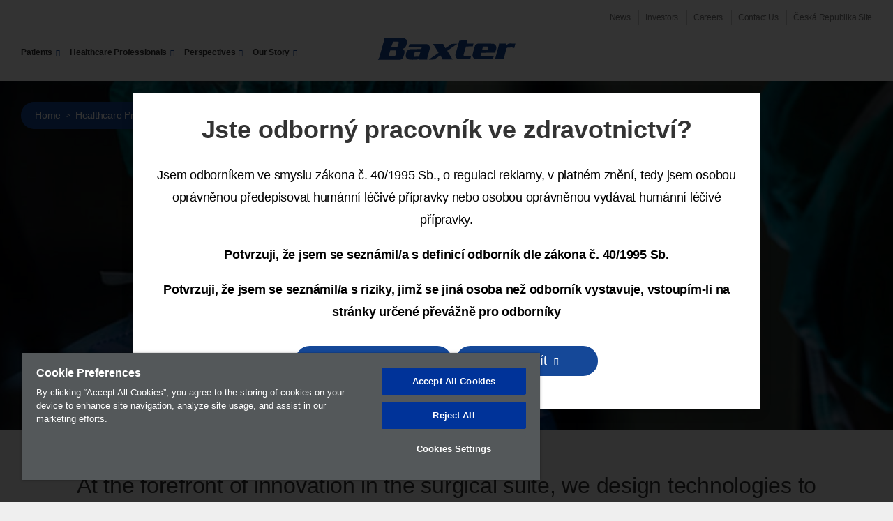

--- FILE ---
content_type: text/html; charset=UTF-8
request_url: https://baxter.cz/en/healthcare-professionals/surgical-care
body_size: 10173
content:

  
<!DOCTYPE html>
<html lang="en" dir="ltr" prefix="og: https://ogp.me/ns#" class="no-js">

<head>
  <meta charset="utf-8" />
<link rel="canonical" href="https://baxter.cz/en/healthcare-professionals/surgical-care" />
<meta property="og:site_name" content="Baxter" />
<meta property="og:url" content="https://baxter.cz/en/healthcare-professionals/surgical-care" />
<meta property="og:title" content="Surgical Care" />
<meta property="og:description" content="At the forefront of innovation in the surgical suite, we design technologies to enhance your technique, increase efficiencies and improve outcomes." />
<meta property="og:image:url" content="https://baxter.cz/sites/g/files/ebysai1331/files/styles/long_image/public/2018-06/surgeons-in-operating-room.jpg?itok=DrBztJdv" />
<meta property="og:image:type" content="image/jpeg" />
<meta property="og:image:width" content="1600" />
<meta property="og:image:height" content="619" />
<meta property="og:image:alt" content="Surgeons in an operating room" />
<meta name="twitter:card" content="summary_large_image" />
<meta name="Generator" content="Drupal 10 (https://www.drupal.org)" />
<meta name="MobileOptimized" content="width" />
<meta name="HandheldFriendly" content="true" />
<meta name="viewport" content="width=device-width, initial-scale=1.0" />
<link rel="alternate" hreflang="en" href="https://baxter.cz/en/healthcare-professionals/surgical-care" />
<link rel="alternate" hreflang="cs" href="https://baxter.cz/cs/odbornici-ve-zdravotnictvi/chirurgicka-pece" />
<link rel="icon" href="/core/misc/favicon.ico" type="image/vnd.microsoft.icon" />
<script src="/sites/g/files/ebysai1331/files/google_tag/baxter_czech_rep/google_tag.script.js?t7256z" defer></script>

  <title>Surgical Care | Baxter</title>
  <link rel="preload" href="/profiles/custom/bax_base/themes/bax_base_theme/build/fonts/roboto/roboto-regular.woff2" as="font" type="font/woff2" crossorigin="anonymous">
<link rel="preload" href="/profiles/custom/bax_base/themes/bax_base_theme/build/fonts/geogrotesque/36876D_0_0.woff2" as="font" type="font/woff2" crossorigin="anonymous">
<link rel="preload" href="/profiles/custom/bax_base/themes/bax_base_theme/build/fonts/geogrotesque/367E70_0_0.woff2" as="font" type="font/woff2" crossorigin="anonymous">
<link rel="preload" href="/profiles/custom/bax_base/themes/bax_base_theme/build/fonts/geogrotesque/368766_0_0.woff2" as="font" type="font/woff2" crossorigin="anonymous">
<link rel="preload" href="/profiles/custom/bax_base/themes/bax_base_theme/build/fonts/icomoon/icomoon.woff2" as="font" type="font/woff2" crossorigin="anonymous">

<script>
  // If fonts are cached, skip FFO.
  if (sessionStorage.fontsLoaded === 'true') {
    document.documentElement.classList.add('fonts-loaded');
  }
  else {
    var script = document.createElement('script');
    script.src = "/profiles/custom/bax_base/themes/bax_base_theme/build/scripts/fontloader.built.js";
    script.async = true;
    document.head.appendChild(script);
  }
</script>  <link rel="stylesheet" media="all" href="/sites/g/files/ebysai1331/files/css/css_n-HWji9nbD7YFOc0qTbgJ3KTdDeHutgO8-H3MasCyH8.css?delta=0&amp;language=en&amp;theme=bax_commercial_theme&amp;include=eJxljUEOwyAMBD8E4UnRUlygMgHZpiq_r3poI6W31cxIm2BgLJIQqeBZu6jTpUYtRCi5iNf-GbsVahQe6u-9G8lVZO4R7NUW1yP_WWs-fZ_cgCALRtGQZA7wdpJtHmNGrlooOTVYVau3X3iSNzACSJM" />
<link rel="stylesheet" media="all" href="/sites/g/files/ebysai1331/files/css/css_aHGdjya22elCa8eTdseLo5UhliFbtekwcHlRS46U2y8.css?delta=1&amp;language=en&amp;theme=bax_commercial_theme&amp;include=eJxljUEOwyAMBD8E4UnRUlygMgHZpiq_r3poI6W31cxIm2BgLJIQqeBZu6jTpUYtRCi5iNf-GbsVahQe6u-9G8lVZO4R7NUW1yP_WWs-fZ_cgCALRtGQZA7wdpJtHmNGrlooOTVYVau3X3iSNzACSJM" />

  
  <link rel="shortcut icon" href="/profiles/custom/bax_base/themes/bax_base_theme/build/favicon.ico">
<link rel="apple-touch-icon" sizes="180x180" href="/profiles/custom/bax_base/themes/bax_base_theme/build/apple-touch-icon.png">
<link rel="icon" type="image/png" sizes="32x32" href="/profiles/custom/bax_base/themes/bax_base_theme/build/favicon-32x32.png">
<link rel="icon" type="image/png" sizes="16x16" href="/profiles/custom/bax_base/themes/bax_base_theme/build/favicon-16x16.png">
<link rel="manifest" href="/profiles/custom/bax_base/themes/bax_base_theme/build/site.webmanifest">
<link rel="mask-icon" href="/profiles/custom/bax_base/themes/bax_base_theme/build/safari-pinned-tab.svg" color="#154898">
<meta name="msapplication-TileColor" content="#154898">
<meta name="msapplication-config" content="/profiles/custom/bax_base/themes/bax_base_theme/build/browserconfig.xml">
<meta name="theme-color" content="#154898">
  <link rel="dns-prefetch" href="//players.brightcove.com">
<link rel="dns-prefetch" href="//c.brightcove.com">
<link rel="dns-prefetch" href="//edge.api.brightcove.com">
<link rel="dns-prefetch" href="//f1.media.brightcove.com">
<link rel="dns-prefetch" href="//vjs.zencdn.net">
<link rel="dns-prefetch" href="//www.googletagmanager.com">
</head>

<body class="path-node page-node-type-therapy-area">

  <noscript><iframe src="https://www.googletagmanager.com/ns.html?id=GTM-TSPQVHV" height="0" width="0" style="display:none;visibility:hidden"></iframe></noscript>
    <div class="dialog-off-canvas-main-canvas" data-off-canvas-main-canvas>
    <ul class="skip" data-module="SkipLink">
  <li>
    <a href="#main-content">
      Skip to main content
    </a>
  </li>
</ul>

  
<header class="global-header">
        
  <div class="wrapper--wide">

        <nav aria-labelledby="block-bax-commercial-utility-menu-menu-label"  id="block-bax-commercial-utility-menu" class="nav__utility">
  <div class="visually-hidden" id="block-bax-commercial-utility-menu-menu-label">Utility Menu</div>
        
              <ul>
              <li>
        <a href="/en/baxter-newsroom" data-drupal-link-system-path="node/1996">News</a>
      </li>
          <li>
        <a href="https://investor.baxter.com">Investors</a>
      </li>
          <li>
        <a href="/en/careers" data-drupal-link-system-path="node/3001">Careers</a>
      </li>
          <li>
        <a href="/en/contact-us" data-drupal-link-system-path="node/1881">Contact Us</a>
      </li>
          <li>
        <a href="https://www.baxter.com/Location-Selector">Česká Republika Site</a>
      </li>
        </ul>
  


  </nav>

  
          <div class="footer__lower">
              <a href="/en" title="Home" rel="home" class="logo center">
    <svg xmlns="http://www.w3.org/2000/svg" version="1" viewBox="-.203 -.077 749 127"><path fill="#154898" fill-rule="evenodd" d="M442.803 20.213c13.998-2.363 29.496-1.557 44.05-3.216-.095 6.022-2.83 11.892-4.23 17.89l1.348.88 35.37-.238-3.92 14.927-36.65.58c-5.023 14.88-8.865 30.332-13.147 45.557.07 3.907 3.156 6.16 6.375 7.847 11.16 0 24.25 1.72 34.04-2.146l-4.627 17.02-60.897.485c-8.298-1.296-16.777-8.93-18.426-16.654l.347-10.97c7.115-23.76 13.497-48.015 20.37-71.963zM301.536 37.348c11.05 15.497 21.2 31.215 30.39 47.517-17.155 12.236-34.573 23.85-51.912 35.416l.038.9 28.54-.48 32.298-21.713c4.857 6.804 9.512 13.776 12.12 21.522l54.84-.573c-1.183-.3-2.143-1.702-3.103-2.39l-26.704-43.693 54.172-36.895-.05-.88-32.678 1.062c-8.14 10.027-20.53 15-30.778 22.4-4.496-7.338-10.673-13.958-11.78-22.584l-55.394.39zm354.315-2.253l.644 4.21-19.64 72.353-4.775 7.15h51.835l-1.087-5.79 12.712-48.902c.52-2.844 2.91-5.698 5.716-6.966 10.788.162 26.81-3.452 36.72 2.39l6.372-24.283c-16.218 2.525-38.136-7.336-47.482 9.775-1.55-2.81-.686-6.534-.902-9.912l-40.113-.025zM144.385 6L40 6.442l.174 8.134-26.8 94.527L6 122.603l111.555-.065c10.092.226 18.736-2.926 23.334-10.91 3.347-11.727 9.362-22.758 8.004-35.828-1.628-5.084-5.47-9.773-10.265-12.853 4.724-1.315 9.432-3.016 13.14-6.602 7.913-10 10.332-22.583 10.65-34.937-1.79-7.56-9.856-14.11-18.036-15.408zm-56.5 19.302l27.372.226c3.804 2.074 2.426 7.385 1.543 10.21-2.4 5.706-2.234 13.296-7.84 17.09l-31.39.136 10.315-27.662zM72.06 72.122l29.088-.12c4.028 1.707 3.01 7.186 1.912 10.22-3.686 6.6.554 16.764-7.305 20.44L64.1 102.62c1.35-10.1 5.316-20.38 7.958-30.498zm195.836-34.264l-91.567.298-6.463 15.433c22.074-3.18 45.925-1.06 68.017-1.64 1.922.878 2.91 2.788 3.135 4.72-.89 2.645-.64 6.185-3.85 7.653l-60.258 1.342-10.5 4.89c-8.555 8.814-10.42 20.154-11.156 31.973.514 6.88 5.377 13.182 11.684 16.787 14.04 4.166 33.698 2.12 50.3 1.64 3.812-.953 6.31-4.72 8.112-7.753 1.378 2.48 2.434 5.26 3.25 7.904l43.094.19-1.39-5.795 12.72-46.8c1.99-6.05 3.913-14.538-.398-19.945-2.91-5.43-8.993-8.88-14.728-10.897zm-34 42.93l-6.404 22.7-2.765 2.166-21.753.345c-9.365-5.13-.293-15.525.534-22.955l3.53-2.18 26.86-.076zm392.12-44.844l-82.648-.415c-6.243 1.15-11.86 4.764-15.7 10.1-5.717 17.752-11.08 35.696-14.296 54.433 1.46 8.653 8.406 17.158 17.94 19.143l90.737-.237 7.073-17.454-4.53 1.886-62.188.46-3.253-1.52c-4.996-5.747.943-11.658 1.583-17.522l74.84-1.19c2.047-11.87 10.326-23.652 4.24-36.46-2.558-5.083-8.277-9.75-13.8-11.226zm-52.87 15.32l20.055-.32c1.872.48 3.988 2.204 4.627 4.16-.146 4.21-.978 8.305-2.66 12.21l-29.486.49c2.564-5.526 1.65-13.09 7.463-16.54z"/></svg>
  </a>

    <nav aria-labelledby="block-bax-commercial-main-nav-menu-label" id="block-bax-commercial-main-nav" class="nav__primary" data-module="MegaNav">
  <div class="visually-hidden" id="block-bax-commercial-main-nav-menu-label">Main Menu</div>
        
        <ul>
          <li>
        <a role="button" tabindex="0" aria-haspopup="true" aria-controls="d888da05-01f8-441c-bc27-4a3e98de8127" aria-expanded="false" data-menu="d888da05-01f8-441c-bc27-4a3e98de8127"  class="arrow-link down-arrow">Patients</a>
      </li>
          <li>
        <a role="button" tabindex="0" aria-haspopup="true" aria-controls="0dd4697f-6549-408e-990e-f6ea1d872253" aria-expanded="false" data-menu="0dd4697f-6549-408e-990e-f6ea1d872253"  class="arrow-link down-arrow">Healthcare Professionals</a>
      </li>
          <li>
        <a role="button" tabindex="0" aria-haspopup="true" aria-controls="aa43e5ff-af25-496f-aa75-d2786cc95ee9" aria-expanded="false" data-menu="aa43e5ff-af25-496f-aa75-d2786cc95ee9"  class="arrow-link down-arrow">Perspectives</a>
      </li>
          <li>
        <a role="button" tabindex="0" aria-haspopup="true" aria-controls="37f3c650-b899-435c-80cd-9c26f5a81ed5" aria-expanded="false" data-menu="37f3c650-b899-435c-80cd-9c26f5a81ed5"  class="arrow-link down-arrow">Our Story</a>
      </li>
        </ul>
  


  </nav>

    
    <button class="menu-toggle" aria-label="Menu" aria-expanded="false" aria-controls="mobileNav" aria-hidden="false">
  <span class="menu-toggle-box">
    <span class="menu-toggle-inner"></span>
  </span>
</button>
        </div>
      </div>
        <div class="search-bar">
  <div class="search-bar__inner wrapper--wide">
          <form action="/en/search" method="get" id="global-search-form" accept-charset="UTF-8">
                  <label for="search_api_fulltext" class="visually-hidden">Search</label>
      <input id="search_api_fulltext" type="text" class="search-bar__input" name="search_api_fulltext" placeholder="Search...">
            </form>
  </div>
</div>


                    <div id="mega-nav" class="mega-nav">
          <div class="mega-nav--inner wrapper--wide" id="nav0dd4697f-6549-408e-990e-f6ea1d872253">
    <div class="feature">
          <h2 class="mega-nav__heading">Healthcare Professionals</h2>
        <p>      Committed to helping you meet the evolving challenges and opportunities in patient care.
  </p>
          <a href="/en/healthcare-professionals" class="button arrow-link">Healthcare Professionals</a>
      </div>
                  <div class="links">
          <ul>
                            
              <li>
      <a href="/en/healthcare-professionals/nutritional-care" class="arrow-link">      Nutritional Care 
  </a>
      <p>      Acute and chronic nutritional care for your patients who are unable to get adequate nutrients orally or enterally.
  </p>
    </li>
  
              <li>
      <a href="/en/healthcare-professionals/surgical-care" class="arrow-link">      Surgical Care
  </a>
      <p>      Delivering innovative surgical products that help you operate with confidence, precision and speed.
  </p>
    </li>
  
          
  
              </ul>
        </div>
            </div>

        <div class="mega-nav--inner wrapper--wide" id="navaa43e5ff-af25-496f-aa75-d2786cc95ee9">
    <div class="feature">
          <h2 class="mega-nav__heading">Perspectives</h2>
        <p>      For more than 85-years, we have worked at the intersection of saving and sustaining lives.
  </p>
          <a href="/en/perspectives" class="button arrow-link">Perspectives</a>
      </div>
                  <div class="links">
          <ul>
                                <li>
      <a href="/en/perspectives/healthcare-insights" class="arrow-link">      Healthcare Insights
  </a>
      <p>      We’re engaging with industry thought leaders to explore how science and innovation advance healthcare.
  </p>
    </li>
  
              <li>
      <a href="/en/perspectives/community-engagement" class="arrow-link">      Community Engagement 
  </a>
      <p>      Enriching the communities where we live and work.
  </p>
    </li>
  
  
              </ul>
        </div>
            </div>

        <div class="mega-nav--inner wrapper--wide" id="nav37f3c650-b899-435c-80cd-9c26f5a81ed5">
    <div class="feature">
          <h2 class="mega-nav__heading">Our Story</h2>
        <p>      Our more than 85-year heritage gives us distinct perspective on the needs of patients and caregivers. We lead today by putting those insights to work to deliver new, better healthcare solutions and access to care in the communities where we live and work.
  </p>
          <a href="/en/our-story" class="button arrow-link">Our Story</a>
      </div>
                  <div class="links">
          <ul>
                                <li>
      <a href="/en/our-story/our-governance" class="arrow-link">      Our Governance
  </a>
      <p>      We are proud of our strong commitment to maintaining the highest standards of corporate governance.
  </p>
    </li>
  
              <li>
      <a href="/en/our-story/fueling-collaborative-innovation" class="arrow-link">      Fueling Collaborative Innovation
  </a>
      <p>      Nurturing a culture of innovation is critical to delivering on our mission to save and sustain lives. We partner with the healthcare community to continually find more efficient, smarter ways to help solve the world's most pressing healthcare challenges.
  </p>
    </li>
  
          
          
              <li>
      <a href="/en/our-story/our-history" class="arrow-link">      Our History
  </a>
      <p>      For more than 85 years, we’ve been focused on saving and sustaining lives and elevating patient care.
  </p>
    </li>
  
  
              </ul>
        </div>
            </div>

        <div class="mega-nav--inner wrapper--wide" id="navd888da05-01f8-441c-bc27-4a3e98de8127">
    <div class="feature">
          <h2 class="mega-nav__heading">Patients</h2>
        <p>      Helping you reach a healthy life, full of possibility.
  </p>
          <a href="/en/patients" class="button arrow-link">Patients</a>
      </div>
                  <div class="links">
          <ul>
                            
          
          
  
              </ul>
        </div>
            </div>

  </div>

      
  
    <div class="mobile-nav" data-module="MobileNav" id="mobileNav">
  <div class="mobile-nav__content">
          <div class="search-bar">
  <div class="search-bar__inner wrapper--wide">
          <form action="/en/search" method="get" id="global-search-form--2" accept-charset="UTF-8">
                  <label for="search_api_fulltext" class="visually-hidden">Search</label>
      <input id="search_api_fulltext" type="text" class="search-bar__input" name="search_api_fulltext" placeholder="Search...">
            </form>
  </div>
</div>

    
            <ul class="mobile-nav__items">
                                    <li class="mobile-nav__item">
                    <a href="/en/patients" data-drupal-link-system-path="node/2686">Patients</a>
                    </li>
                            <li class="mobile-nav__item has-children">
                    <a href="/en/healthcare-professionals" data-drupal-link-system-path="node/1441">Healthcare Professionals</a>
                      <button type="button" class="mobile-nav__subitems-trigger" aria-expanded="false" aria-controls="mobile-subnav-meganav-healthcare-professionals" aria-label="Open sub menu">
              <span class="subnav__toggle arrow-link down-arrow"></span>
            </button>
                          <ul class="mobile-nav__items mobile-nav__subitems" aria-hidden="true" id="mobile-subnav-meganav-healthcare-professionals">
                                      <li class="mobile-nav__item">
                    <a href="/en/healthcare-professionals/nutritional-care" data-drupal-link-system-path="node/21">Nutritional Care</a>
                    </li>
                              <li class="mobile-nav__item">
                    <a href="/en/healthcare-professionals/renal-care" data-drupal-link-system-path="node/26">Renal Care</a>
                    </li>
                              <li class="mobile-nav__item">
                    <a href="/en/healthcare-professionals/surgical-care" data-drupal-link-system-path="node/31" class="is-active">Surgical Care</a>
                    </li>
              </ul>
      
                    </li>
                            <li class="mobile-nav__item has-children">
                    <a href="/en/perspectives" data-drupal-link-system-path="node/1711">Perspectives</a>
                      <button type="button" class="mobile-nav__subitems-trigger" aria-expanded="false" aria-controls="mobile-subnav-meganav-perspectives" aria-label="Open sub menu">
              <span class="subnav__toggle arrow-link down-arrow"></span>
            </button>
                          <ul class="mobile-nav__items mobile-nav__subitems" aria-hidden="true" id="mobile-subnav-meganav-perspectives">
                                      <li class="mobile-nav__item">
                    <a href="/en/perspectives/patients-stories" data-drupal-link-system-path="node/1896">Patient Stories</a>
                    </li>
                              <li class="mobile-nav__item">
                    <a href="/en/perspectives/healthcare-insights" data-drupal-link-system-path="node/1901">Healthcare Insights</a>
                    </li>
                              <li class="mobile-nav__item">
                    <a href="/en/perspectives/community-engagement" data-drupal-link-system-path="node/1906">Community Engagement</a>
                    </li>
              </ul>
      
                    </li>
                            <li class="mobile-nav__item has-children">
                    <a href="/en/our-story" data-drupal-link-system-path="node/1796">Our Story</a>
                      <button type="button" class="mobile-nav__subitems-trigger" aria-expanded="false" aria-controls="mobile-subnav-meganav-our-story" aria-label="Open sub menu">
              <span class="subnav__toggle arrow-link down-arrow"></span>
            </button>
                          <ul class="mobile-nav__items mobile-nav__subitems" aria-hidden="true" id="mobile-subnav-meganav-our-story">
                                      <li class="mobile-nav__item">
                    <a href="/en/our-story/fueling-collaborative-innovation" data-drupal-link-system-path="node/1876">Fueling Collaborative Innovation</a>
                    </li>
                              <li class="mobile-nav__item">
                    <a href="/en/our-story/our-history" data-drupal-link-system-path="node/1716">Our History</a>
                    </li>
              </ul>
      
                    </li>
              </ul>
      


    
        <ul class="mobile-nav__items utility">
                    <li class="mobile-nav__item">
            <a href="/en/baxter-newsroom" class="arrow-link" data-drupal-link-system-path="node/1996">News</a>
            </li>
                  <li class="mobile-nav__item">
            <a href="https://investor.baxter.com" class="arrow-link">Investors</a>
            </li>
                  <li class="mobile-nav__item">
            <a href="/en/careers" class="arrow-link" data-drupal-link-system-path="node/3001">Careers</a>
            </li>
                  <li class="mobile-nav__item">
            <a href="/en/contact-us" class="arrow-link" data-drupal-link-system-path="node/1881">Contact Us</a>
            </li>
                  <li class="mobile-nav__item">
            <a href="https://www.baxter.com/Location-Selector" class="arrow-link">Česká Republika Site</a>
            </li>
      </ul>
    



    </div>
</div>

    
  
  </header>

<main class="main" id="main-content">
            <header class="hero hero--has-image hero--large" style="background-image: url(/sites/g/files/ebysai1331/files/styles/long_image_focal_point/public/2018-06/surgeons-in-operating-room.jpg?itok=BDsjBdOS)">
              <div class="hero-top wrapper--wide">
                      <div id="block-bax-commercial-breadcrumbs">
        <nav role="navigation" aria-labelledby="system-breadcrumb" class="breadcrumb">
    <h2 id="system-breadcrumb" class="visually-hidden">Breadcrumb</h2>
    <ul>
              <li>
                      <a href="/en">Home</a>
                  </li>
              <li>
                      <a href="/en/healthcare-professionals">Healthcare Professionals</a>
                  </li>
          </ul>
  </nav>

  </div>

                  </div>
        <div class="hero-content">
          <div class="wrapper--wide">
                                                      <div class="hero-text">
                                                              
  <h1 class="hero-heading">
<span>Surgical Care</span>
</h1>


    
                                                      </div>
                                    </div>
        </div>
          </header>
  
      
    <div class="wrapper--wide">
                <div>
              <div data-drupal-messages-fallback class="hidden"></div>

          </div>
  
      
                  <div>
              <div id="block-bax-commercial-content">
            <div class="bookmark">
  <div class="bookmark--text">
    
<span>Surgical Care</span>

  </div>
</div>
        
    <div class="wrapper">
              <p class="lede">          At the forefront of innovation in the surgical suite, we design technologies to enhance your technique, increase efficiencies and improve outcomes.
      </p>

                          <p>When you need us most, our clinically differentiated surgical care products support hemostasis, tissue sealing, reconstruction, tissue repair, intraoperative patient care and inhaled anesthesia. Our robust portfolio has been demonstrated to reduce intra- and post-operative complications, including complications that require costly blood transfusions and extend operating time. Less complications often translates into faster recovery for your patients and greater cost efficiencies for your hospital or clinic. </p>

<p>From emergency surgeries to elective surgeries, our advanced surgery products are trusted across a variety of specialties, including neurological, spinal, cardiovascular, bariatric, gynecological, orthopedic and reconstructive microsurgery. </p>
  
          </div>
                                <div class="section-title" >
  <div class="wrapper">
              
    
                  <h2 class="section-title__title">      Advancing Global Surgical Care
  </h2>
          
              
    
              
    
  </div>
</div>
          
        

<section class="card-container card--third" >
  <div class="wrapper">
                        <div class="card card--hybrid">
  <div class="card__inner">
          <span class="icon icon-globe"></span>
        <h3>      Access
  </h3>
                <p>Baxter products are trusted tools in surgical suites in nearly 60 countries.</p>
  
              </div>
</div>
  
                    <div class="card card--hybrid">
  <div class="card__inner">
          <span class="icon icon-quality"></span>
        <h3>      Quality
  </h3>
                <p>Surgeons rely on the quality of our products to deliver improved outcomes.</p>
  
              </div>
</div>
  
                    <div class="card card--hybrid">
  <div class="card__inner">
          <span class="icon icon-safety"></span>
        <h3>      Designed with Safety in Mind
  </h3>
                <p>Baxter products help surgeons reduce intra- and post-operative complications.</p>
  
              </div>
</div>
  
            </div>
        </section>

  
                            <section class="two-col-image-section">
  <div class="wrapper">
    <div class="two-col-image-section__image no-shadow" >
                              <img loading="lazy" src="/sites/g/files/ebysai1331/files/styles/portrait_image/public/2018-06/floseal-hemostatic-matrix.jpg?itok=iDlf1VYT" width="600" height="700" alt="FLOSEAL Hemostatic Matrix " title="FLOSEAL Hemostatic Matrix " />



  
      
                                    </div>
        <div class="two-col-image-section__content">
            <h3>
                      FLOSEAL Hemostatic Matrix
  
            </h3>
                    <p>FLOSEAL Hemostatic Matrix is a flowable hemostat that helps surgeons stop bleeding fast – within two minutes on average<sup>1</sup>. It is 96 percent effective at stopping intraoperative bleeds within 10 minutes<sup>1-3</sup>. FLOSEAL can be used in spine surgeries to stop intraoperative bleeding on both soft tissue and bone, and is effective even in treating wet, active&nbsp;intraoperative bleeding<sup>3</sup>. It is the only product of its type that is proven to reduce the rate of transfusions and minor complications in cardiovascular surgery<sup>1-3</sup>. It is widely used across surgical specialties to help surgeons keep patients safe and reduce risk of complications<sup>4</sup>. FLOSEAL Matrix is not intended as a substitute for meticulous surgical technique and the proper application of&nbsp;ligatures or other conventional procedures for hemostasis.</p>

<ul>
	<li>FLOSEAL Hemostatic Matrix is available in select countries globally.&nbsp;&nbsp;&nbsp;&nbsp;</li>
	<li>Do not inject or compress FLOSEAL Matrix into blood vessels.</li>
	<li>Do not apply in the absence of active blood flow.&nbsp; &nbsp;</li>
</ul>
  
        
      
      <div class="two-col-image-section__content--links">
                                    <a href="/en/healthcare-professionals/surgical-care/floseal-hemostatic-matrix-surgical-care" class="button arrow-link"
                                  >Learn More</a>
                    </div>
          </div>
      </div>

  
</section>
  
  
  
                      <div class="section-title" >
  <div class="wrapper">
              
    
                  <h2 class="section-title__title">      Featured Products
  </h2>
          
              
    
              
    
  </div>
</div>
        
  
                      <div class="section-title" >
  <div class="wrapper">
              
    
                  <h2 class="section-title__title">      Related Headlines
  </h2>
          
              
    
              
    
  </div>
</div>
        
        
  
<section class="card-container card--third card-container--story" >
  <div class="wrapper">
          <div class="card card--story">
  <a href="/en/baxter-newsroom/baxter-completes-acquistion-recothrom-and-preveleak-broaden-surgical-hemostat-and" class="card__inner card__inner--hover"  >
          <div class="image-container">
                              <img loading="lazy" src="/sites/g/files/ebysai1331/files/styles/cards/public/2018-05/surgical-care-content-card_1.jpg?itok=qOmYul1w" width="600" height="337" alt="Surgical Care Content" />



  

  
        </div>
    
    <div class="content-container">
            <span class="meta">      Press Release
   &bull; March 19, 2018</span>
      <h3 class="arrow-link">
<span>Baxter Completes Acquistion of RECOTHROM and PREVELEAK to Broaden Surgical Hemostat and Sealant Portfolio</span>
</h3>
              </div>
  </a>
  </div>
<div class="card card--story">
  <a href="/en/baxter-newsroom/baxter-announces-agreement-broaden-portfolio-innovative-surgical-products" class="card__inner card__inner--hover"  >
          <div class="image-container">
                              <img loading="lazy" src="/sites/g/files/ebysai1331/files/styles/cards/public/2018-05/surgical-care-content-card_1.jpg?itok=qOmYul1w" width="600" height="337" alt="Surgical Care Content" />



  

  
        </div>
    
    <div class="content-container">
            <span class="meta">      Press Release
   &bull; January 8, 2018</span>
      <h3 class="arrow-link">
<span>Baxter Announces Agreement to Broaden Portfolio of Innovative Surgical Products</span>
</h3>
              </div>
  </a>
  </div>
<div class="card card--story">
  <a href="/en/baxter-newsroom/baxter-ramot-tel-aviv-university-and-tel-aviv-sourasky-medical-center-partner-bring" class="card__inner card__inner--hover"  >
          <div class="image-container">
                              <img loading="lazy" src="/sites/g/files/ebysai1331/files/styles/cards/public/2018-05/surgical-care-content-card_1.jpg?itok=qOmYul1w" width="600" height="337" alt="Surgical Care Content" />



  

  
        </div>
    
    <div class="content-container">
            <span class="meta">      Press Release
   &bull; July 6, 2017</span>
      <h3 class="arrow-link">
<span>Baxter, Ramot at Tel Aviv University and Tel Aviv Sourasky Medical Center Partner to Bring New Surgical Innovations Worldwide</span>
</h3>
              </div>
  </a>
  </div>

      </div>
        </section>

  
        
              <section class="references">
          <div class="accordion__container">
    <div class="wrapper">
                <div class="accordion" data-module="Accordion">
  <button
    id="toggle-reference01"
    class="accordion__toggle"
    aria-expanded="false"
    aria-controls="reference01">
          See References
   <span class="icon icon-arrow-down"></span></button>
  <div
    id="reference01"
    class="accordion__content"
    aria-hidden="true"
    aria-labelledby="toggle-reference01">
                  <ol class="footnotes">
            <li><p>Oz et al (2000) Ann Thorac Surg 69:1376-82</p></li>
          <li><p>Renkens KL Jr, Payner TD, Leipzig TJ, et al. A multicenter, prospective, randomized trial evaluating a new hemostatic agent for spinal surgery. <em>Spine</em>. 2001;26:1645-1650.</p></li>
          <li><p>Nasso G, Piancone F, Bonifazi R, et al. Prospective, randomized clinical trial of the FloSeal matrix sealant in cardiac surgery. Ann Thorac Surg. 2009;88:1520-1526.</p></li>
          <li><p>Floseal Hemostatic Matrix 5 mL/10 mL Instructions for Use. Zurich, Switzerland: Baxter Healthcare SA. 2013.</p></li>
      </ol>

              </div>
</div>
            </div>
  </div>
    </section>

  
  
  </div>

          </div>
  
            </div>
</main>
        <div>
              <div id="block-bax-commercial-default-footer">
  
    
  <footer class="footer">
  <div class="wrapper">
        <div class="row footer--menu">
            
<div class="footer__links ">
      <a href="/en/patients"><h2 class="footer__links-heading">Patients</h2></a>
  
  
  <ul>
      <li>
  <a href="/en/patients/hospital-care">Hospital Care</a></li>
  <li>
  <a href="/en/patients/nutritional-care">Nutritional Care </a></li>
  <li>
  <a href="/en/patients/surgical-care">Surgical Care </a></li>
  </ul>
  </div>
      
<div class="footer__links ">
      <a href="/en/healthcare-professionals"><h2 class="footer__links-heading">Healthcare Professionals</h2></a>
  
  
  <ul>
      <li>
  <a href="/en/healthcare-professionals/hospital-care">Hospital Care </a></li>
  <li>
  <a href="/en/healthcare-professionals/nutritional-care">Nutritional Care </a></li>
  <li>
  <a href="/en/healthcare-professionals/surgical-care">Surgical Care</a></li>
  <li>
  <a href="/en/our-products">Our Products</a></li>
  <li>
  <a href="https://baxter.benchmarkdigital.com/baxter/ehs/msds/index.cfm?siteID=2&amp;pagetype=basic&amp;scopeappconfigid=3&amp;passCode=E9A1C7F528618141E3DE8FAA746E5508">Safety Data Sheets</a></li>
  </ul>
  </div>
      
<div class="footer__links ">
      <a href="/en/perspectives"><h2 class="footer__links-heading">Perspectives</h2></a>
  
  
  <ul>
      <li>
  <a href="/en/perspectives/healthcare-insights">Healthcare Insights</a></li>
  <li>
  <a href="/en/perspectives/community-engagement">Community Engagement </a></li>
  </ul>
  </div>
      
<div class="footer__links ">
      <a href="/en/our-story"><h2 class="footer__links-heading">Our Story </h2></a>
  
  
  <ul>
      <li>
  <a href="https://www.baxter.com/our-story/our-leadership">Our Leadership </a></li>
  <li>
  <a href="/en/our-story/our-governance">Our Governance</a></li>
  <li>
  <a href="/en/our-story/fueling-collaborative-innovation">Fueling Collaborative Innovation</a></li>
  <li>
  <a href="/en/our-story/corporate-responsibility">Corporate Responsibility </a></li>
  <li>
  <a href="/en/careers/inclusion-diversity">Inclusion &amp; Diversity</a></li>
  <li>
  <a href="/en/our-story/our-history">Our History</a></li>
  <li>
  <a href="/en/policies-positions">Policies &amp; Positions</a></li>
  </ul>
  </div>
      

<div class="footer__links ">
  
      
  </div>


        </div>
            <div class="row footer--social-selector">
      <div class="footer__links">
                      &nbsp;
                </div>
      <div class="footer__links">
              <ul class="social-follow">
                    <li>
  <a href="https://www.linkedin.com/company/baxter-healthcare/?WT.svl=www.baxter.com" target="_blank" rel="noopener noreferrer" aria-label="linkedin">
    <span class="icon-linkedin"></span>
  </a>
</li>

        <li>
  <a href="https://www.facebook.com/BaxterInternational/" target="_blank" rel="noopener noreferrer" aria-label="facebook">
    <span class="icon-facebook"></span>
  </a>
</li>

        <li>
  <a href="https://twitter.com/baxter_intl?WT.svl=www.baxter.com" target="_blank" rel="noopener noreferrer" aria-label="twitter">
    <span class="icon-twitter"></span>
  </a>
</li>

        <li>
  <a href="https://www.youtube.com/user/BaxterInternational?WT.svl=www.baxter.com" target="_blank" rel="noopener noreferrer" aria-label="youtube">
    <span class="icon-youtube"></span>
  </a>
</li>

  
        </ul>
          </div>
    </div>
                <div class="row footer--bottom">
            <ul class="footer__utility">
              <li>
  <a href="/en/policies-positions/global-privacy-policy">Global Privacy Policy</a></li>
  <li>
  <a href="/en/terms-use">Terms of Use</a></li>
  <li>
  <a href="/en/product-security">Product Security</a></li>
  <li>
  <a href="/en/site-map">Site Map</a></li>
  <li>
  <a href="/en/node/3701">Cookies</a></li>

        </ul>
          <div class="footer__copyright">
        <p>&copy;Copyright 2025 Baxter. All rights reserved.</p>
                <p>      GLBL/MG231/18-0008a
  </p>
              </div>
    </div>
      </div>
</footer>

<!-- Global script includes -->
</div>

          </div>
  

  <div style="display: none;">
          <div>
              

<div id="site-exit-prompt" class="modal " data-block-id="21" role="dialog" aria-labelledby="label-site-exit-prompt" data-module="SiteExitPrompt"  style="display: none">
    <div class="modal__content">
    <h2 id="label-site-exit-prompt">
            Opravdu chcete opustit web?
  
    </h2>
          <div class="modal__message">
                        <p>Opouštíte stránku Baxter.cz. Za obsah mimo tuto webovou stránku ručí její provozovatel</p>
  
              </div>
    
            <a href="#" class="button button--solid arrow-link" id=site-exit-stay>      Zpět
  </a>
        <a href="#" class="button button--solid arrow-link" id=site-exit-leave>      Pokračovat
  </a>
      </div>
</div>

  
<div id="site-gate-modal" class="modal " data-block-id="26" role="dialog" aria-labelledby="label-site-gate-modal" data-module="SiteGateModal" data-cookiename=hcpyesno style="display: none">
    <div class="modal__content">
    <h2 id="label-site-gate-modal">
            Jste odborný pracovník ve zdravotnictví?
  
    </h2>

          <p>Jsem odborníkem ve smyslu zákona č. 40/1995 Sb., o regulaci reklamy, v platném znění, tedy jsem osobou oprávněnou předepisovat humánní léčivé přípravky nebo osobou oprávněnou vydávat humánní léčivé přípravky.</p>

<p><strong>Potvrzuji, že jsem se seznámil/a s definicí odborník dle zákona č. 40/1995 Sb.</strong></p>

<p><strong>Potvrzuji, že jsem se seznámil/a s riziky, jimž se jiná osoba než odborník vystavuje, vstoupím-li na stránky určené převážně pro odborníky</strong></p>
  

          <div class="modal__cta">
                      <a href="#" class="button button--solid arrow-link" data-setCookie=true>Ano, vstoupit</a>

        
    <a href="/en" class="button button--solid arrow-link" >Ne, odejít </a>

      </div>
      </div>
</div>

          </div>
  
  </div>

  </div>

  <script>window.dataLayer = window.dataLayer || []; window.dataLayer.push({"drupalLanguage":"en","drupalCountry":"","siteName":"Baxter","entityCreated":"1511283368","entityLangcode":"en","entityStatus":"1","entityUid":"11","entityUuid":"61547559-8ae3-4376-af89-344bb1198ae5","entityVid":"41321","entityName":"dwohlgemuth","entityType":"node","entityBundle":"therapy_area","entityId":"31","entityTitle":"Surgical Care","entityTaxonomy":{"specialty_areas":{"21":"Surgical Care"}},"userUid":0});</script>

  <script type="application/json" data-drupal-selector="drupal-settings-json">{"path":{"baseUrl":"\/","pathPrefix":"en\/","currentPath":"node\/31","currentPathIsAdmin":false,"isFront":false,"currentLanguage":"en"},"pluralDelimiter":"\u0003","suppressDeprecationErrors":true,"dataLayer":{"defaultLang":"cs","languages":{"en":{"id":"en","name":"English","direction":"ltr","weight":0},"cs":{"id":"cs","name":"Czech","direction":"ltr","weight":1}}},"statistics":{"data":{"nid":"31"},"url":"\/core\/modules\/statistics\/statistics.php"},"ajaxTrustedUrl":{"\/en\/search":true},"user":{"uid":0,"permissionsHash":"37ae3b54028291213778261d55bdd6b73bb3478c1d35c694d26f516c85dc2530"}}</script>
<script src="/sites/g/files/ebysai1331/files/js/js_WF449U9kspQZTeYbygrwSgKuigStxJAXGQD8xXDBsCY.js?scope=footer&amp;delta=0&amp;language=en&amp;theme=bax_commercial_theme&amp;include=eJxljUEOwyAMBD8E4UnRUlygMgHZpiq_r3poI6W31cxIm2BgLJIQqeBZu6jTpUYtRCi5iNf-GbsVahQe6u-9G8lVZO4R7NUW1yP_WWs-fZ_cgCALRtGQZA7wdpJtHmNGrlooOTVYVau3X3iSNzACSJM"></script>

</body>

</html>


--- FILE ---
content_type: text/css
request_url: https://baxter.cz/sites/g/files/ebysai1331/files/css/css_aHGdjya22elCa8eTdseLo5UhliFbtekwcHlRS46U2y8.css?delta=1&language=en&theme=bax_commercial_theme&include=eJxljUEOwyAMBD8E4UnRUlygMgHZpiq_r3poI6W31cxIm2BgLJIQqeBZu6jTpUYtRCi5iNf-GbsVahQe6u-9G8lVZO4R7NUW1yP_WWs-fZ_cgCALRtGQZA7wdpJtHmNGrlooOTVYVau3X3iSNzACSJM
body_size: 35394
content:
@import url("//hello.myfonts.net/count/368766");@import url("//hello.myfonts.net/count/367e70");@import url("//hello.myfonts.net/count/36876d");
/* @license GNU-GPL-2.0-or-later https://www.drupal.org/licensing/faq */
*,:after,:before{background-repeat:no-repeat;box-sizing:inherit}:after,:before{text-decoration:inherit;vertical-align:inherit}html{box-sizing:border-box;cursor:default;-ms-text-size-adjust:100%;-webkit-text-size-adjust:100%}article,aside,footer,header,nav,section{display:block}body{margin:0}h1{font-size:2em;margin:.67em 0}figcaption,figure,main{display:block}figure{margin:1em 40px}hr{box-sizing:content-box;height:0;overflow:visible}nav ol,nav ul{list-style:none}pre{font-family:monospace,monospace;font-size:1em}a{background-color:transparent;-webkit-text-decoration-skip:objects}abbr[title]{border-bottom:none;text-decoration:underline;-webkit-text-decoration:underline dotted;text-decoration:underline dotted}b,strong{font-weight:inherit;font-weight:bolder}code,kbd,samp{font-family:monospace,monospace;font-size:1em}dfn{font-style:italic}mark{background-color:#ff0;color:#000}small{font-size:80%}sub,sup{font-size:75%;line-height:0;position:relative;vertical-align:baseline}sub{bottom:-.25em}sup{top:-.5em}:-moz-selection{background-color:#b3d4fc;color:#000;text-shadow:none}:selection{background-color:#b3d4fc;color:#000;text-shadow:none}audio,canvas,iframe,img,svg,video{vertical-align:middle}audio,video{display:inline-block}audio:not([controls]){display:none;height:0}img{border-style:none}svg{fill:currentColor}svg:not(:root){overflow:hidden}table{border-collapse:collapse}button,input,optgroup,select,textarea{margin:0}button,input,select,textarea{color:inherit;font-family:inherit;font-size:inherit;line-height:inherit}button,input{overflow:visible}button,select{text-transform:none}[type=reset],[type=submit],button,html [type=button]{-webkit-appearance:button}[type=button]:-moz-focus-inner,[type=reset]:-moz-focus-inner,[type=submit]:-moz-focus-inner,button:-moz-focus-inner{border-style:none;padding:0}[type=button]:-moz-focusring,[type=reset]:-moz-focusring,[type=submit]:-moz-focusring,button:-moz-focusring{outline:1px dotted ButtonText}legend{box-sizing:border-box;color:inherit;display:table;max-width:100%;padding:0;white-space:normal}progress{display:inline-block;vertical-align:baseline}textarea{overflow:auto;resize:vertical}[type=checkbox],[type=radio]{box-sizing:border-box;padding:0}[type=number]:-webkit-inner-spin-button,[type=number]:-webkit-outer-spin-button{height:auto}[type=search]{-webkit-appearance:textfield;outline-offset:-2px}[type=search]:-webkit-search-cancel-button,[type=search]:-webkit-search-decoration{-webkit-appearance:none}:-webkit-file-upload-button{-webkit-appearance:button;font:inherit}details,menu{display:block}summary{display:list-item}canvas{display:inline-block}template{display:none}[tabindex],a,area,button,input,label,select,summary,textarea{touch-action:manipulation}[hidden]{display:none}[aria-busy=true]{cursor:progress}[aria-controls]{cursor:pointer}[aria-hidden=false][hidden]:not(:focus){clip:rect(0,0,0,0);display:inherit;position:absolute}[aria-disabled],[disabled]{cursor:default}@keyframes upDown{0%{transform:translateZ(0)}50%{transform:translate3d(0,.25em,0)}to{transform:translateZ(0)}}@font-face{font-display:swap;font-family:Roboto;font-style:normal;font-weight:400;src:url(/profiles/custom/bax_base/themes/bax_base_theme/build/fonts/roboto/roboto-regular.woff2) format("woff2"),url(/profiles/custom/bax_base/themes/bax_base_theme/build/fonts/roboto/roboto-regular.woff) format("woff")}@font-face{font-display:swap;font-family:Roboto;font-style:italic;font-weight:400;src:url(/profiles/custom/bax_base/themes/bax_base_theme/build/fonts/roboto/roboto-italic.woff2) format("woff2"),url(/profiles/custom/bax_base/themes/bax_base_theme/build/fonts/roboto/roboto-italic.woff) format("woff")}@font-face{font-display:swap;font-family:Roboto;font-style:normal;font-weight:500;src:url(/profiles/custom/bax_base/themes/bax_base_theme/build/fonts/roboto/roboto-medium.woff2) format("woff2"),url(/profiles/custom/bax_base/themes/bax_base_theme/build/fonts/roboto/roboto-medium.woff) format("woff")}@font-face{font-display:swap;font-family:Roboto;font-style:italic;font-weight:500;src:url(/profiles/custom/bax_base/themes/bax_base_theme/build/fonts/roboto/roboto-mediumitalic.woff2) format("woff2"),url(/profiles/custom/bax_base/themes/bax_base_theme/build/fonts/roboto/roboto-mediumitalic.woff) format("woff")}@font-face{font-display:swap;font-family:Roboto;font-style:normal;font-weight:700;src:url(/profiles/custom/bax_base/themes/bax_base_theme/build/fonts/roboto/roboto-bold.woff2) format("woff2"),url(/profiles/custom/bax_base/themes/bax_base_theme/build/fonts/roboto/roboto-bold.woff) format("woff")}@font-face{font-display:swap;font-family:Roboto;font-style:italic;font-weight:700;src:url(/profiles/custom/bax_base/themes/bax_base_theme/build/fonts/roboto/roboto-bolditalic.woff2) format("woff2"),url(/profiles/custom/bax_base/themes/bax_base_theme/build/fonts/roboto/roboto-bolditalic.woff) format("woff")}@font-face{font-display:swap;font-family:Geogrotesque;font-style:normal;font-weight:300;src:url(/profiles/custom/bax_base/themes/bax_base_theme/build/fonts/geogrotesque/368766_0_0.woff2) format("woff2"),url(/profiles/custom/bax_base/themes/bax_base_theme/build/fonts/geogrotesque/368766_0_0.woff) format("woff")}@font-face{font-display:swap;font-family:Geogrotesque;font-style:normal;font-weight:500;src:url(/profiles/custom/bax_base/themes/bax_base_theme/build/fonts/geogrotesque/367E70_0_0.woff2) format("woff2"),url(/profiles/custom/bax_base/themes/bax_base_theme/build/fonts/geogrotesque/367E70_0_0.woff) format("woff")}@font-face{font-display:swap;font-family:Geogrotesque;font-style:normal;font-weight:700;src:url(/profiles/custom/bax_base/themes/bax_base_theme/build/fonts/geogrotesque/36876D_0_0.woff2) format("woff2"),url(/profiles/custom/bax_base/themes/bax_base_theme/build/fonts/geogrotesque/36876D_0_0.woff) format("woff")}@font-face{font-display:swap;font-family:Icomoon;font-style:normal;font-weight:400;src:url(/profiles/custom/bax_base/themes/bax_base_theme/build/fonts/icomoon/icomoon.woff2) format("woff2"),url(/profiles/custom/bax_base/themes/bax_base_theme/build/fonts/icomoon/icomoon.woff) format("woff")}.row{display:block}.clearfix:after,.row:after{content:""!important;display:block!important;clear:both!important}.hidden{height:1px;left:-10000px;overflow:hidden;position:absolute;top:auto;width:1px}.screen-reader-text,.visually-hidden{clip:rect(1px,1px,1px,1px);height:1px;overflow:hidden;position:absolute!important;width:1px;word-wrap:normal!important}.margin-control{margin:1.5rem 0}.margin-control-center{margin:1.5rem auto}.margin-control-override{margin:0!important}.reveal-adjust *{transform:none!important;z-index:auto!important}.reveal-adjust .reveal{background-color:#fff!important;outline:1px solid red;position:relative;z-index:3000!important}.reveal-adjust .reveal-overlay{background-color:#000;bottom:0;height:100%;left:0;opacity:.5;position:fixed;right:0;top:0;width:100%;z-index:2000}@keyframes scroll-hint-appear{0%{transform:translateX(40px);opacity:0}10%{opacity:1}50%,to{transform:translateX(-40px);opacity:0}}.scroll-hint.is-right-scrollable{background:linear-gradient(270deg,hsla(0,0%,57.6%,.65),hsla(0,0%,57.6%,0) 30px,hsla(0,0%,57.6%,0))}.scroll-hint.is-right-scrollable.is-left-scrollable{background:linear-gradient(90deg,hsla(0,0%,57.6%,.65),hsla(0,0%,57.6%,0) 30px,hsla(0,0%,57.6%,0)),linear-gradient(270deg,hsla(0,0%,57.6%,.65),hsla(0,0%,57.6%,0) 30px,hsla(0,0%,57.6%,0))}.scroll-hint.is-left-scrollable{background:linear-gradient(90deg,hsla(0,0%,57.6%,.65),hsla(0,0%,57.6%,0) 30px,hsla(0,0%,57.6%,0))}.scroll-hint-icon{position:absolute;top:calc(50% - 25px);left:calc(50% - 60px);box-sizing:border-box;width:120px;height:80px;border-radius:5px;transition:opacity .3s;opacity:0;background:rgba(0,0,0,.7);text-align:center;padding:20px 10px 10px}.scroll-hint-icon-wrap{position:absolute;top:0;left:0;width:100%;height:100%;max-height:100%;pointer-events:none}.scroll-hint-text{font-size:10px;color:#fff;margin-top:5px}.scroll-hint-icon-wrap.is-active .scroll-hint-icon{opacity:.8}.scroll-hint-icon:before{display:inline-block;width:40px;height:40px;color:#fff;vertical-align:middle;text-align:center;content:"";background-size:contain;background-position:50%;background-repeat:no-repeat;background-image:url([data-uri])}.scroll-hint-icon:after{content:"";width:34px;height:14px;display:block;position:absolute;top:10px;left:50%;margin-left:-20px;background-repeat:no-repeat;background-image:url([data-uri]);opacity:0;transition-delay:2.4s}.scroll-hint-icon-wrap.is-active .scroll-hint-icon:after{opacity:1}.scroll-hint-icon-wrap.is-active .scroll-hint-icon:before{animation:scroll-hint-appear 1.2s linear;animation-iteration-count:2}.scroll-hint-icon-white{background-color:#fff;box-shadow:0 4px 5px rgba(0,0,0,.4)}.scroll-hint-icon-white:before{background-image:url([data-uri])}.scroll-hint-icon-white:after{background-image:url([data-uri])}.scroll-hint-icon-white .scroll-hint-text{color:#000}.scroll-hint-icon-wrap{display:none}.text__brand__blue{color:#154898}.text__brand__purple{color:#652d86}.text__brand__cyan{color:#009fda}.text__brand__teal{color:#00857d}.text__brand__white{color:#fff}.text__brand__black{color:#4b4b4b}.text__brand__grey{color:#333}[class*=" icon-"]:before,[class^=icon-]:before{font-style:normal;text-transform:none;-webkit-font-smoothing:antialiased;-moz-osx-font-smoothing:grayscale;font-size:inherit;line-height:inherit;vertical-align:baseline;display:inline-block}.fonts-loaded [class*=" icon-"]:before,.fonts-loaded [class^=icon-]:before{font-family:Icomoon}.icon{font-size:2rem}.icon-innovation-circle:before{content:"\e900"}.icon-alert:before{content:"\e95b"}.icon-ambulance:before{content:"\e95c"}.icon-award:before{content:"\e95d"}.icon-badge:before{content:"\e95e"}.icon-balance:before{content:"\e95f"}.icon-battery-empty:before{content:"\e960"}.icon-battery-full:before{content:"\e961"}.icon-battery-half-full:before{content:"\e962"}.icon-battery-low:before{content:"\e963"}.icon-blood:before{content:"\e964"}.icon-book:before{content:"\e965"}.icon-box-closed:before{content:"\e966"}.icon-brain:before{content:"\e967"}.icon-briefcase:before{content:"\e968"}.icon-business-man:before{content:"\e969"}.icon-business-woman:before{content:"\e96a"}.icon-car:before{content:"\e96b"}.icon-cardiogram:before{content:"\e96c"}.icon-cell-phone:before{content:"\e96d"}.icon-cell:before{content:"\e96e"}.icon-checkmark-rounded:before{content:"\e96f"}.icon-child-boy:before{content:"\e970"}.icon-child-girl:before{content:"\e971"}.icon-children:before{content:"\e972"}.icon-city:before{content:"\e973"}.icon-clinic-chair:before{content:"\e977"}.icon-clinic:before{content:"\e978"}.icon-cogs:before{content:"\e97a"}.icon-computer:before{content:"\e97b"}.icon-cqi-reports:before{content:"\e97c"}.icon-cyber-security:before{content:"\e97d"}.icon-delivery-truck:before{content:"\e97e"}.icon-device-management-2:before{content:"\e97f"}.icon-device-management:before{content:"\e980"}.icon-dna:before{content:"\e981"}.icon-doctor-female:before{content:"\e982"}.icon-doctor-male:before{content:"\e983"}.icon-drug-library:before{content:"\e984"}.icon-envelope:before{content:"\e985"}.icon-evo-iq:before{content:"\e986"}.icon-evo-pump:before{content:"\e987"}.icon-flag:before{content:"\e988"}.icon-folder:before{content:"\e989"}.icon-forward:before{content:"\e98a"}.icon-heart:before{content:"\e98b"}.icon-home-2:before{content:"\e98c"}.icon-hospital-building:before{content:"\e98d"}.icon-innovation-2:before{content:"\e98e"}.icon-internet:before{content:"\e98f"}.icon-iv-pump:before{content:"\e990"}.icon-laboratory-flask:before{content:"\e991"}.icon-laptop:before{content:"\e992"}.icon-leaf:before{content:"\e993"}.icon-library:before{content:"\e994"}.icon-liver:before{content:"\e998"}.icon-location-pin:before{content:"\e999"}.icon-lungs:before{content:"\e99a"}.icon-man:before{content:"\e99b"}.icon-map:before{content:"\e99c"}.icon-microbes:before{content:"\e99d"}.icon-microscope:before{content:"\e99e"}.icon-mobile-devices:before{content:"\e99f"}.icon-molecule:before{content:"\e9a0"}.icon-newspaper:before{content:"\e9a1"}.icon-novum-lvp:before{content:"\e9a2"}.icon-novum-syr:before{content:"\e9a3"}.icon-nurse-man:before{content:"\e9a4"}.icon-nurse-woman:before{content:"\e9a5"}.icon-office:before{content:"\e9a6"}.icon-patient-bed:before{content:"\e9a7"}.icon-patient-device-association:before{content:"\e9a8"}.icon-phone:before{content:"\e9a9"}.icon-power:before{content:"\e9aa"}.icon-prescription:before{content:"\e9ab"}.icon-qr:before{content:"\e9ac"}.icon-recycle:before{content:"\e9ad"}.icon-rocket:before{content:"\e9ae"}.icon-scalpel:before{content:"\e9af"}.icon-solution:before{content:"\e9b0"}.icon-starling-monitor:before{content:"\e9b1"}.icon-stomach:before{content:"\e9b2"}.icon-stretcher-incline-a:before{content:"\e9b3"}.icon-stretcher-incline-b:before{content:"\e9c0"}.icon-stretcher:before{content:"\e9cd"}.icon-tablet:before{content:"\e9ce"}.icon-test-tube:before{content:"\e9cf"}.icon-themometer:before{content:"\e9d0"}.icon-tools:before{content:"\e9d1"}.icon-tree:before{content:"\e9d2"}.icon-trend-down:before{content:"\e9d3"}.icon-trend-up:before{content:"\e9d4"}.icon-vial:before{content:"\e9d5"}.icon-vials:before{content:"\e9d6"}.icon-water:before{content:"\e9d7"}.icon-wheelchair:before{content:"\e9d8"}.icon-wifi:before{content:"\e9d9"}.icon-woman:before{content:"\e9da"}.icon-baby:before{content:"\e947"}.icon-british-pound:before{content:"\e948"}.icon-caution:before{content:"\e949"}.icon-certificate:before{content:"\e94a"}.icon-clock:before{content:"\e94b"}.icon-comment:before{content:"\e94d"}.icon-dashboard:before{content:"\e94e"}.icon-emergency:before{content:"\e94f"}.icon-group:before{content:"\e950"}.icon-network:before{content:"\e951"}.icon-process:before{content:"\e952"}.icon-refresh:before{content:"\e953"}.icon-stethoscope:before{content:"\e954"}.icon-stopwatch:before{content:"\e955"}.icon-tablet-chart:before{content:"\e956"}.icon-tablet-checklist:before{content:"\e957"}.icon-thumbs-up:before{content:"\e958"}.icon-timeline:before{content:"\e959"}.icon-apple-circle:before{content:"\e93c"}.icon-book-circle:before{content:"\e93d"}.icon-center-circle:before{content:"\e93e"}.icon-checklist-circle:before{content:"\e93f"}.icon-exercise-circle:before{content:"\e940"}.icon-heart-circle:before{content:"\e941"}.icon-home-circle:before{content:"\e942"}.icon-man-and-woman-circle:before{content:"\e943"}.icon-map-circle:before{content:"\e944"}.icon-renal-treatment-circle:before{content:"\e946"}.icon-renal-circle:before{content:"\e945"}.icon-stethoscope-circle:before{content:"\e94c"}.icon-collapse:before{content:"\e93b"}.icon-expand:before{content:"\e93a"}.icon-checkmark-circle:before{content:"\e939"}.icon-one:before{content:"\e933"}.icon-two:before{content:"\e934"}.icon-three:before{content:"\e936"}.icon-four:before{content:"\e937"}.icon-five:before{content:"\e938"}.icon-six:before{content:"\e932"}.icon-patients:before{content:"\e935"}.icon-life-threatening-indications:before{content:"\e974"}.icon-live-events-calendar:before{content:"\e975"}.icon-on-demand-learning:before{content:"\e976"}.icon-renal-support:before{content:"\e995"}.icon-traditional:before{content:"\e996"}.icon-webinars:before{content:"\e997"}.icon-arrow-up:before{content:"\e924"}.arrow-link.down-arrow:after,.custom-select-opener:after,.filter .js-form-type-select:after,.filter .select-container:after,.icon-arrow-down:before,.js-form-type-select:after,.select-container:after,html[dir=rtl] .arrow-link.down-arrow:after,html[dir=rtl] .filter .js-form-type-select:after,html[dir=rtl] .filter .select-container:after,html[dir=rtl] .js-form-type-select:after,html[dir=rtl] .select-container:after{content:"\e925"}.icon-arrow-left:before,.slideshow .slick-arrow.slick-prev:before,html[dir=rtl] .arrow-link:after,html[dir=rtl] .slideshow--hero.slideshow .slick-next:before{content:"\e926"}.arrow-link:after,.icon-arrow-right:before,.slideshow .slick-arrow.slick-next:before,html[dir=rtl] .slideshow--hero.slideshow .slick-prev:before{content:"\e927"}.icon-dots-up:before{content:"\e901"}.icon-dots-down:before{content:"\e902"}.icon-dots-left:before{content:"\e903"}.icon-dots-right:before{content:"\e904"}.icon-dots-l-up:before{content:"\e90e"}.icon-dots-l-down:before{content:"\e90b"}.icon-dots-l-left:before{content:"\e90d"}.icon-dots-l-right:before{content:"\e90c"}.icon-check:before{content:"\e92f"}.icon-checkmark:before{content:"\e911"}.icon-play:before{content:"\e92e"}.icon-close:before{content:"\e930"}.icon-external-link:before{content:"\e931"}.icon-acute:before{content:"\e912"}.icon-bedside:before{content:"\e917"}.icon-career-development:before{content:"\e918"}.icon-community-support:before{content:"\e919"}.icon-cross:before{content:"\e910"}.icon-customer-service:before{content:"\e92a"}.icon-diverse-team:before{content:"\e91a"}.icon-finance:before{content:"\e91b"}.icon-giving:before{content:"\e91c"}.icon-globe:before,.language-selector__trigger:before{content:"\e905"}.icon-heritage:before{content:"\e92b"}.icon-home:before{content:"\e90f"}.icon-hospital:before{content:"\e913"}.icon-innovation:before{content:"\e91d"}.icon-integrity:before{content:"\e91e"}.icon-nutritional:before{content:"\e916"}.icon-page:before{content:"\e906"}.icon-pdf:before{content:"\e928"}.icon-pills:before{content:"\e907"}.icon-printer:before{content:"\e908"}.icon-products:before{content:"\e929"}.icon-quality:before{content:"\e92c"}.icon-renal:before{content:"\e914"}.icon-responsible-sourcing:before{content:"\e91f"}.icon-safety:before{content:"\e92d"}.icon-supply-chain:before{content:"\e920"}.icon-surgical:before{content:"\e915"}.icon-team-effectiveness:before{content:"\e921"}.icon-technology:before{content:"\e922"}.icon-search:before{content:"\e909"}.icon-email:before{content:"\e923"}.icon-linkedin:before{content:"\e90a"}.icon-facebook:before{content:"\e60a"}.icon-youtube:before{content:"\e95a"}.icon-podcast:before{content:"\e979"}.icon-interoperability:before{content:"\e8bc"}.icon-glassdoor:before{content:"\e9b4"}.icon-cell-phone-circle:before{content:"\e9b5"}.icon-man-circle:before{content:"\e9b6"}.icon-patient-bed-circle:before{content:"\e9b7"}.icon-mobile-devices-circle:before{content:"\e9b8"}.icon-new-heart-circle:before{content:"\e9b9"}.icon-iv-pump-circle:before{content:"\e9ba"}.icon-water-circle:before{content:"\e9bb"}.icon-starlight-monitor-circle:before{content:"\e9bc"}.icon-chevron-circle-right:before{content:"\e9be"}.icon-certificate-circle:before{content:"\e9bd"}.icon-badge-circle:before{content:"\e9bf"}.icon-integrity-circle:before{content:"\e9c1"}.icon-microscope-circle:before{content:"\e9c2"}.icon-volume-high:before{content:"\e9c3"}.icon-twitter:before,.icon-x:before{content:"\e9c4"}.hero--product .hero-content .audience-tag__content,.hero--product .hero-content .slideshow.slideshow--art .slideshow__wrapper,.hero--product .hero-content .wrapper--wide,.slideshow.slideshow--art .hero--product .hero-content .slideshow__wrapper,.two-col-image-section .expandable,.wrapper{max-width:1150px;margin-left:auto;margin-right:auto;padding-left:1.5rem;padding-right:1.5rem}.wrapper--xs{max-width:720px;margin-left:auto;margin-right:auto;padding-left:1.5rem;padding-right:1.5rem}.slideshow:not(.slideshow--hp) .slideshow__wrapper,.wrapper--small{max-width:1024px;margin-left:auto;margin-right:auto}.audience-tag__content,.slideshow.slideshow--art .slideshow__wrapper,.wrapper--wide{max-width:1490px;margin-left:auto;margin-right:auto;padding-left:1.5rem;padding-right:1.5rem}@media (min-width:1025px){.audience-tag__content,.slideshow.slideshow--art .slideshow__wrapper,.wrapper--wide{padding-left:3rem;padding-right:3rem}}.hero--product .hero-content .audience-tag__content .audience-tag__content,.hero--product .hero-content .audience-tag__content .slideshow.slideshow--art .slideshow__wrapper,.hero--product .hero-content .audience-tag__content .two-col-image-section .expandable,.hero--product .hero-content .audience-tag__content .wrapper,.hero--product .hero-content .audience-tag__content .wrapper--wide,.hero--product .hero-content .slideshow.slideshow--art .slideshow__wrapper .audience-tag__content,.hero--product .hero-content .slideshow.slideshow--art .slideshow__wrapper .slideshow__wrapper,.hero--product .hero-content .slideshow.slideshow--art .slideshow__wrapper .two-col-image-section .expandable,.hero--product .hero-content .slideshow.slideshow--art .slideshow__wrapper .wrapper,.hero--product .hero-content .slideshow.slideshow--art .slideshow__wrapper .wrapper--wide,.hero--product .hero-content .two-col-image-section .expandable .audience-tag__content,.hero--product .hero-content .two-col-image-section .expandable .slideshow.slideshow--art .slideshow__wrapper,.hero--product .hero-content .two-col-image-section .expandable .wrapper--wide,.hero--product .hero-content .wrapper--wide .audience-tag__content,.hero--product .hero-content .wrapper--wide .slideshow.slideshow--art .slideshow__wrapper,.hero--product .hero-content .wrapper--wide .two-col-image-section .expandable,.hero--product .hero-content .wrapper--wide .wrapper,.hero--product .hero-content .wrapper--wide .wrapper--wide,.hero--product .hero-content .wrapper .audience-tag__content,.hero--product .hero-content .wrapper .slideshow.slideshow--art .slideshow__wrapper,.hero--product .hero-content .wrapper .wrapper--wide,.slideshow.slideshow--art .hero--product .hero-content .audience-tag__content .slideshow__wrapper,.slideshow.slideshow--art .hero--product .hero-content .slideshow__wrapper .audience-tag__content,.slideshow.slideshow--art .hero--product .hero-content .slideshow__wrapper .slideshow__wrapper,.slideshow.slideshow--art .hero--product .hero-content .slideshow__wrapper .two-col-image-section .expandable,.slideshow.slideshow--art .hero--product .hero-content .slideshow__wrapper .wrapper,.slideshow.slideshow--art .hero--product .hero-content .slideshow__wrapper .wrapper--wide,.slideshow.slideshow--art .hero--product .hero-content .two-col-image-section .expandable .slideshow__wrapper,.slideshow.slideshow--art .hero--product .hero-content .wrapper--wide .slideshow__wrapper,.slideshow.slideshow--art .hero--product .hero-content .wrapper .slideshow__wrapper,.slideshow.slideshow--art .two-col-image-section .expandable .hero--product .hero-content .slideshow__wrapper,.slideshow.slideshow--art .wrapper .hero--product .hero-content .slideshow__wrapper,.two-col-image-section .expandable .expandable,.two-col-image-section .expandable .hero--product .hero-content .audience-tag__content,.two-col-image-section .expandable .hero--product .hero-content .slideshow.slideshow--art .slideshow__wrapper,.two-col-image-section .expandable .hero--product .hero-content .wrapper--wide,.two-col-image-section .expandable .wrapper,.two-col-image-section .hero--product .hero-content .audience-tag__content .expandable,.two-col-image-section .hero--product .hero-content .expandable .audience-tag__content,.two-col-image-section .hero--product .hero-content .expandable .slideshow.slideshow--art .slideshow__wrapper,.two-col-image-section .hero--product .hero-content .expandable .wrapper--wide,.two-col-image-section .hero--product .hero-content .slideshow.slideshow--art .slideshow__wrapper .expandable,.two-col-image-section .hero--product .hero-content .wrapper--wide .expandable,.two-col-image-section .slideshow.slideshow--art .expandable .hero--product .hero-content .slideshow__wrapper,.two-col-image-section .slideshow.slideshow--art .hero--product .hero-content .expandable .slideshow__wrapper,.two-col-image-section .slideshow.slideshow--art .hero--product .hero-content .slideshow__wrapper .expandable,.two-col-image-section .wrapper .expandable,.wrapper .hero--product .hero-content .audience-tag__content,.wrapper .hero--product .hero-content .slideshow.slideshow--art .slideshow__wrapper,.wrapper .hero--product .hero-content .wrapper--wide,.wrapper .two-col-image-section .expandable,.wrapper .wrapper{padding:0}.footer,.global-header,.hero--product .hero-content .audience-tag__content,.hero--product .hero-content .slideshow.slideshow--art .slideshow__wrapper,.hero--product .hero-content .wrapper--wide,.main+.audience-tag__content,.main+.wrapper,.main+.wrapper--wide,.slideshow,.slideshow.slideshow--art .hero--product .hero-content .slideshow__wrapper,.slideshow.slideshow--art .main+.slideshow__wrapper,.two-col-image-section .expandable,.wrapper{position:relative}.padding-adjust{padding-left:calc(23px + 1.5rem)}@media (min-width:600px){.padding-adjust{padding-left:calc(60px + 1.5rem);padding-right:calc(60px + 1.5rem)}}.article{margin-bottom:6rem}html[lang=ko] *{line-break:strict;word-break:keep-all}fieldset{border:0;padding:0}fieldset legend{font-weight:500;margin-bottom:1.5rem}label{display:block;font-weight:500;line-height:2}.fonts-loaded label{font-family:Geogrotesque,-apple-system,BlinkMacSystemFont,Segoe UI,Helvetica,Arial,sans-serif,Apple Color Emoji,Segoe UI Emoji,Segoe UI Symbol}html[lang=el].fonts-loaded label{font-family:-apple-system,BlinkMacSystemFont,Segoe UI,Helvetica,Arial,sans-serif,Apple Color Emoji,Segoe UI Emoji,Segoe UI Symbol}label .required{font-size:.8em;color:#d40202;float:right}html[dir=rtl] label .required{float:left}button,input,select,textarea{background-color:transparent}.js-form-type-select,.select-container,input,select,textarea{background-color:#fff;border-radius:.5rem;border:2px solid #e3e3e3;font-size:.9em;margin-bottom:1.5rem;padding:.25em 1em;transition:border-color .1s ease-in-out;width:100%}.js-form-type-select.error,.select-container.error,input.error,select.error,textarea.error{border-color:#d40202}.js-form-type-select:focus,.select-container:focus,input:focus,select:focus,textarea:focus{outline:0;border-color:rgba(21,72,152,.5)}.checkbox-container input[type=checkbox],.checkbox-container input[type=radio],.checkbox-container label,.checkbox-container span{display:inline-block}.checkbox-container input[type=checkbox],.checkbox-container input[type=radio]{width:1em;margin:0 1em 0 0;vertical-align:middle}html[dir=rtl] .checkbox-container input[type=checkbox],html[dir=rtl] .checkbox-container input[type=radio]{margin-right:0;margin-left:1rem}.js-form-type-select,.select-container{background-color:transparent;position:relative;padding:0}.js-form-type-select select,.select-container select{box-sizing:border-box;font-size:1em;margin:0;outline:none;padding:.25em 1em;width:100%}.js-form-type-select:after,.select-container:after{display:none;pointer-events:none;position:absolute;z-index:2}.section--bg-gray .js-form-type-select select,.section--bg-gray .select-container select{border:1px solid;background-color:#e8e8e8}.js-form-type-radio{display:flex;align-items:center}.js-form-type-radio label{padding-left:1.5rem}.form-actions{display:flex;flex-flow:wrap;justify-content:center}.form-actions input{margin:1.5rem;max-width:200px}@supports ((-webkit-appearance:none) or (appearance:none)){.js-form-type-select,.select-container{display:flex;align-items:center;position:relative;text-decoration:none;display:block;border:0}.js-form-type-select:focus,.js-form-type-select:hover,.js-form-type-select span,.select-container:focus,.select-container:hover,.select-container span{text-decoration:none}.js-form-type-select.down-arrow:focus,.js-form-type-select.down-arrow:hover,.js-form-type-select:focus span,.js-form-type-select:hover span,.select-container.down-arrow:focus,.select-container.down-arrow:hover,.select-container:focus span,.select-container:hover span{text-decoration:underline}.js-form-type-select:after,.select-container:after{color:currentColor;display:inline-block;font-family:Icomoon;font-size:.6em;margin-left:.5em;transition:transform .2s cubic-bezier(0,-2,0,3);vertical-align:middle;will-change:transform;text-decoration:none}html[dir=rtl] .js-form-type-select:after,html[dir=rtl] .select-container:after{margin-left:0;margin-right:.5rem}.js-form-type-select:hover:after,.select-container:hover:after{animation:upDown .2s cubic-bezier(0,-2,0,3) forwards;transform:none}.js-form-type-select:after,.select-container:after{color:#154898;display:block;right:1.5rem;bottom:1em}html[dir=rtl] .js-form-type-select:after,html[dir=rtl] .select-container:after{left:1.5rem;right:inherit}.js-form-type-select:hover:after,.select-container:hover:after{transform:translateY(-50%)}.js-form-type-select select,.select-container select{-webkit-appearance:none;appearance:none;background:none;border:2px solid #e3e3e3;padding-right:2em;transition:border-color .1s ease-in-out}html[dir=rtl] .js-form-type-select select,html[dir=rtl] .select-container select{padding-right:1em;padding-left:2em}.js-form-type-select select:focus,.select-container select:focus{border-color:#333;outline:0}}.select2-results__option{font-size:1.4rem;padding:.5em}.select2-container--default .select2-results__option[aria-selected=true]{background-color:#e8e8e8}.select2-container--default .select2-results__option--highlighted[aria-selected]{background-color:#154898}.select2-container--default .select2-selection--single{padding:.25em;height:auto}.select2-container--default .select2-selection__arrow{display:none}.select2-search--dropdown{padding:.5em}.select2-search__field{margin:0}.iradio_minimal{background-color:#fff;border-radius:50%}.js-form-required{position:relative}.js-form-required:after{color:red;content:" * "}h1,h2,h3,h4,h5,h6{margin-top:0;margin-bottom:.75em;line-height:1.25;letter-spacing:-.005em;color:#333}.fonts-loaded h1,.fonts-loaded h2,.fonts-loaded h3,.fonts-loaded h4,.fonts-loaded h5,.fonts-loaded h6{font-family:Geogrotesque,-apple-system,BlinkMacSystemFont,Segoe UI,Helvetica,Arial,sans-serif,Apple Color Emoji,Segoe UI Emoji,Segoe UI Symbol}html[lang=el].fonts-loaded h1,html[lang=el].fonts-loaded h2,html[lang=el].fonts-loaded h3,html[lang=el].fonts-loaded h4,html[lang=el].fonts-loaded h5,html[lang=el].fonts-loaded h6{font-family:-apple-system,BlinkMacSystemFont,Segoe UI,Helvetica,Arial,sans-serif,Apple Color Emoji,Segoe UI Emoji,Segoe UI Symbol}h1{font-size:3.6rem;font-weight:700}@media (min-width:600px){h1{font-size:6.5rem}}.page-node-type-post-page h1,.page-node-type-story-page h1{font-size:3rem}@media (min-width:600px){.page-node-type-post-page h1,.page-node-type-story-page h1{font-size:5.2rem}}h2{font-size:2.4rem;font-weight:700}@media (min-width:600px){h2{font-size:3.6rem}}h3{font-size:1.8rem;font-weight:700}@media (min-width:600px){h3{font-size:3rem}}h4{font-size:1.7rem;font-weight:500}@media (min-width:600px){h4{font-size:2.4rem}}h4.checkmark,h4.numbered{display:block;font-size:2.4rem;font-weight:300;margin-bottom:0;margin-top:1.5rem;padding-left:5rem;position:relative;min-height:4rem;padding-top:.5rem}html[dir=rtl] h4.checkmark,html[dir=rtl] h4.numbered{padding-left:0;padding-right:5rem}h4.checkmark:before,h4.numbered:before{left:0;position:absolute;top:50%;transform:translateY(-50%)}html[dir=rtl] h4.checkmark:before,html[dir=rtl] h4.numbered:before{left:inherit;right:0}h4.numbered{counter-increment:h4}h4.numbered:before{align-items:center;border-radius:2rem;border:3px solid #1dafec;color:#1dafec;content:counter(h4);display:flex;font-size:2.4rem;font-weight:500;height:4rem;justify-content:center;line-height:1;padding:.4rem .25rem .25rem;width:4rem}h4.checkmark:before{color:#1dafec;content:"\e939";display:inline-block;font-family:Icomoon;font-size:4rem}h5{font-weight:500}@media (min-width:600px){h5{font-size:1.75rem}}h6{font-weight:500}@media (min-width:600px){h6{font-size:1.25rem}}img{border:0;display:block;height:auto;width:100%}figure{margin:0}figure.align-left,figure.align-right,img.align-left,img.align-right{width:100%;margin-bottom:1.5rem}@media (min-width:600px){figure.align-left,figure.align-right,img.align-left,img.align-right{width:30%}}@media (min-width:600px){figure.align-right,img.align-right{float:right;margin-left:3rem}figure.align-left,img.align-left{float:left;margin-right:3rem}}iframe{border:0}.no-shadow,.no-shadow img{box-shadow:none!important}.responsive-embed{position:relative;padding-bottom:56.25%;height:0;overflow:hidden;max-width:100%}.responsive-embed--1-1{padding-bottom:100%}.responsive-embed--2-1{padding-bottom:200%}.responsive-embed embed,.responsive-embed iframe,.responsive-embed object,.responsive-embed video{position:absolute;top:0;left:0;width:100%;height:100%}.responsive-embed iframe{overflow-y:scroll;-webkit-overflow-scrolling:touch}.video-embed-field-responsive-video{overflow:hidden;position:relative}.video-embed-field-responsive-video:after{content:"";display:block;padding-bottom:56.25%}.video-embed-field-responsive-video .video-js{bottom:0;height:100%;left:0;margin:0;position:absolute;right:0;top:0;width:100%}.video-embed-field-responsive-video .vjs-big-play-button{background-color:rgba(0,0,0,.45);border-radius:50%}a{color:#154898;font-weight:500;outline:0;position:relative;text-decoration:none;transition:color .3s ease;word-wrap:break-word}.fonts-loaded a{font-family:Geogrotesque,-apple-system,BlinkMacSystemFont,Segoe UI,Helvetica,Arial,sans-serif,Apple Color Emoji,Segoe UI Emoji,Segoe UI Symbol}html[lang=el].fonts-loaded a{font-family:-apple-system,BlinkMacSystemFont,Segoe UI,Helvetica,Arial,sans-serif,Apple Color Emoji,Segoe UI Emoji,Segoe UI Symbol}a:active,a:focus,a:hover{color:#263a57;text-decoration:underline;-webkit-text-decoration-skip:ink;text-decoration-skip-ink:auto}ol,ul{margin-top:0;margin-bottom:1.5rem;padding-left:2rem}ol ol,ol ul,ul ol,ul ul{margin-bottom:0}ol.list--no-dot,ol.list--no-dot ol,ol.list--no-dot ul,ul.list--no-dot,ul.list--no-dot ol,ul.list--no-dot ul{list-style-type:none}ol.list--no-dot,ul.list--no-dot{padding-left:0}*{box-sizing:border-box;word-wrap:normal;-webkit-tap-highlight-color:rgba(0,0,0,0)}html{font-size:62.5%;min-height:100vh}body{background-color:#efefef;color:#4b4b4b;font-family:-apple-system,BlinkMacSystemFont,Segoe UI,Helvetica,Arial,sans-serif,Apple Color Emoji,Segoe UI Emoji,Segoe UI Symbol;font-size:1.8rem;letter-spacing:-.25px;line-height:1.8;overflow-x:hidden}.fonts-loaded body{font-family:Roboto,-apple-system,BlinkMacSystemFont,Segoe UI,Helvetica,Arial,sans-serif,Apple Color Emoji,Segoe UI Emoji,Segoe UI Symbol;letter-spacing:normal}body.bg-white{background-color:#fff}main{overflow:hidden;position:relative}main iframe{max-width:100%}td,th,tr{padding:1rem}tr{overflow:hidden}tr:nth-child(2n){background-color:#e8e8e8}.table--two-col{width:100%;border:0}.table--two-col tr{display:block;margin:0 -1.5rem;padding-left:1.5rem}@media (min-width:800px){.table--two-col tr{margin:1.5rem -3rem;padding-left:3rem}}.table--two-col td{display:block;width:100%}.table--two-col td:not(:last-child){border-bottom:1px solid #e3e3e3}@media (min-width:800px){.table--two-col td{display:inline-block;padding-left:3rem;padding-right:3rem;width:auto}.table--two-col td:not(:last-child){background-image:url(/profiles/custom/bax_base/themes/bax_base_theme/build/images/dot-divider--vertical.svg);background-position:100% 50%;border:0}.table--two-col td:first-child{padding-left:0;width:30%}}p{margin-top:0;margin-bottom:1em}.lede{color:#333;font-size:2.2rem;font-weight:300;line-height:1.3;text-align:center;padding-bottom:3rem}.fonts-loaded .lede{font-family:Geogrotesque,-apple-system,BlinkMacSystemFont,Segoe UI,Helvetica,Arial,sans-serif,Apple Color Emoji,Segoe UI Emoji,Segoe UI Symbol}html[lang=el].fonts-loaded .lede{font-family:-apple-system,BlinkMacSystemFont,Segoe UI,Helvetica,Arial,sans-serif,Apple Color Emoji,Segoe UI Emoji,Segoe UI Symbol}.lede--left{text-align:left}.lede--right{text-align:right}.story-container .lede{padding-bottom:0}@media (min-width:600px){.lede{font-size:3.2rem}}em{font-style:italic}.fonts-loaded strong{font-weight:700}hr{border:1px solid #e3e3e3;margin:3rem 0;width:100%}blockquote{font-size:3.6rem;font-weight:300;line-height:1.25;margin:0;position:relative}sub,sup{font-size:.6em}sup{top:0;vertical-align:super}sub{bottom:0;vertical-align:sub}.announcement{background-color:#154898;color:#fff;font-size:1.3rem;margin-bottom:1.5rem;margin-top:-1.5rem;opacity:0;padding:.75rem 0;text-align:center;transform:translateY(-100%);transition:.3s ease-in-out .3s}.announcement.active{opacity:1;transform:none}@media (min-width:600px){.announcement{font-size:1.4rem}}.announcement .date,.announcement a,.announcement p{display:inline-block;margin:0 1.5rem 0 0}.announcement a{color:currentColor}.announcement .close-btn{color:#fff;cursor:pointer;height:1em;position:absolute;right:0;top:50%;transform:translateY(-50%);width:1em;line-height:1;font-size:2rem}.arrow-link{display:flex;align-items:center;position:relative}.arrow-link,.arrow-link:focus,.arrow-link:hover,.arrow-link span{text-decoration:none}.arrow-link.down-arrow:focus,.arrow-link.down-arrow:hover,.arrow-link:focus span,.arrow-link:hover span{text-decoration:underline}.arrow-link:after{color:currentColor;display:inline-block;font-family:Icomoon;font-size:.6em;margin-left:.5em;transition:transform .2s cubic-bezier(0,-2,0,3);vertical-align:middle;will-change:transform;text-decoration:none}html[dir=rtl] .arrow-link:after{margin-left:0;margin-right:.5rem}.arrow-link:hover:after{transform:translateX(.5em)}html[dir=rtl] .arrow-link:hover:after{transform:translateX(-.5em)}.arrow-link.down-arrow{display:flex;align-items:center;position:relative;text-decoration:none;display:block}.arrow-link.down-arrow:focus,.arrow-link.down-arrow:hover,.arrow-link.down-arrow span{text-decoration:none}.arrow-link.down-arrow.down-arrow:focus,.arrow-link.down-arrow.down-arrow:hover,.arrow-link.down-arrow:focus span,.arrow-link.down-arrow:hover span{text-decoration:underline}.arrow-link.down-arrow:after{color:currentColor;display:inline-block;font-family:Icomoon;font-size:.6em;margin-left:.5em;transition:transform .2s cubic-bezier(0,-2,0,3);vertical-align:middle;will-change:transform;text-decoration:none}html[dir=rtl] .arrow-link.down-arrow:after{margin-left:0;margin-right:.5rem}.arrow-link.down-arrow:hover:after{animation:upDown .2s cubic-bezier(0,-2,0,3) forwards;transform:none}.arrow-links{list-style:none;padding:0}.arrow-links li{display:inline-block;margin:0 1.5rem}@media (min-width:800px){.arrow-links li{margin:0 3rem 0 0}}.audience-tag{background-color:rgba(21,72,152,.85);color:#fff;position:relative;right:0;bottom:0;z-index:1;padding:.5rem 0;height:35px;transition:transform .2s ease-in-out}@media (min-width:1000px){.audience-tag{position:absolute;bottom:-6rem}.audience-tag:before{border-bottom:35px solid transparent;border-right:20px solid rgba(21,72,152,.85);bottom:0;content:"";display:block;left:-20px;position:absolute;top:0;width:20px}}@media (max-width:999px){.audience-tag{transform:translateY(1.5rem);will-change:transform}.global-header.slideUp .audience-tag{transform:translateY(5rem)}}.audience-tag__content{font-size:1.4rem;line-height:1.7142857143;font-weight:500}.bookmark{position:relative;z-index:2}@media (max-width:1280px){.bookmark{display:none}}.bookmark--text{font-size:1.5rem;height:1.5em;left:1em;line-height:1.5;position:absolute;top:0;transform-origin:left;transform:rotate(90deg)}.bookmark--text:after{background-image:url(/profiles/custom/bax_base/themes/bax_base_theme/build/images/slashes.svg);background-position:0 75%;background-repeat:no-repeat;background-size:100%;content:"";display:block;height:1em;left:calc(100% + 2rem);position:absolute;top:50%;transform:translateY(-50%);width:5em}.breadcrumb{display:none;font-size:1.4rem;border-radius:3rem;margin-bottom:5rem;padding:7px 20px;position:relative}@media (min-width:800px){.breadcrumb{display:inline-block}}.breadcrumb ul{margin:0;padding:0}.breadcrumb li{display:inline-block;list-style:none}.breadcrumb li+li{margin-left:.375rem}.breadcrumb li+li:before{content:">";display:inline-block;font-size:70%;margin-right:.375rem;position:relative;top:-1px;vertical-align:middle}html[dir=rtl] .breadcrumb li+li:before{margin-left:.375rem;margin-right:0}.breadcrumb{background-color:#154898}.breadcrumb a,.breadcrumb li{color:#fff}.button{border-radius:3rem;border:2px solid;color:#154898;display:inline-block;font-weight:500;line-height:1.2;margin-bottom:1em;padding:.5em 3em;text-align:center;text-decoration:none;transition:all .2s ease-in-out}@media (max-width:399px){.button{padding:.5em 2em}}.button:only-child{margin-bottom:0}.button:focus,.button:hover{box-shadow:0 1rem 2rem -1rem rgba(0,0,0,.5);background-color:#154898;border-color:#154898;color:#fff;text-decoration:none}.button[disabled]{box-shadow:none;cursor:not-allowed;opacity:.65}.button--solid{background-color:#154898;border-color:#154898;color:#fff}.button--solid:focus,.button--solid:hover{box-shadow:0 1rem 2rem -1rem rgba(0,0,0,.5);background-color:#263a57;border-color:#263a57;text-decoration:none}.button--white{background-color:transparent;border-color:#fff;color:#fff}.button--white:focus,.button--white:hover{box-shadow:0 1rem 2rem -1rem rgba(0,0,0,.5);background-color:#fff;border-color:#fff;color:#154898;text-decoration:none}.contributor{display:flex;flex-flow:wrap;margin-bottom:6rem;overflow:hidden}.contributor__image{width:100%;margin-bottom:1.5rem}@media (min-width:600px){.contributor__image{flex-basis:33.333%;margin-bottom:0}}.contributor__image img{border-radius:50%;margin:0 auto;max-width:288px}.contributor__content{display:flex;flex-direction:column;justify-content:center;width:100%}.contributor__content h3{margin:0}.contributor__content h3 a{font-size:3.2rem;font-weight:300}@media (min-width:600px){.contributor__content{flex-basis:66.666%}}.contributor__title{font-weight:700}.country-navigator__country{line-height:1.2;margin-bottom:1.25rem}@media (min-width:800px){.country-navigator__country{flex:0 1 50%}}.country-navigator__country-language:after,.country-navigator__country-name:after{content:"|";margin:0}@media (min-width:400px){.country-navigator__country-language:after,.country-navigator__country-name:after{margin:0 1rem}}.country-navigator__country-language:last-child:after{display:none}.country-navigator__country-language a{font-weight:700}.country-navigator__link{display:block;font-weight:600;line-height:1.2;margin-bottom:1.5rem;text-transform:uppercase}.disclaimer{font-style:normal;font-weight:700;margin-bottom:3rem}.event-listing{padding-bottom:6rem;padding-top:6rem}.event-listing__item{border-radius:3px;padding:1.5rem}@media (min-width:800px){.event-listing__item{margin:1rem -3rem;padding:1.5rem 3rem}}.event-listing__item:nth-child(2n-1){background-color:#e8e8e8}.event-listing__content,.event-listing__date{display:inline-block;padding:0 1.5rem;vertical-align:middle}@media (min-width:800px){.event-listing__content,.event-listing__date{padding:0 3rem}}.event-listing__date{background-image:url(/profiles/custom/bax_base/themes/bax_base_theme/build/images/dot-divider--vertical.svg);background-position:100% 50%;text-align:center}html[dir=rtl] .event-listing__date{background-position:0 50%}@media (min-width:800px){.event-listing__date{padding-right:6rem;width:14%}html[dir=rtl] .event-listing__date{padding-left:6rem;padding-right:3rem}}@media (min-width:800px){.event-listing__content{padding-left:6rem;width:85%}html[dir=rtl] .event-listing__content{padding-left:3rem;padding-right:6rem}}.event-listing__content h3{font-size:2rem;font-weight:700}.event-listing__content ul{margin:0;padding:0}.event-listing__content li{color:#666;font-size:1.2rem;list-style-type:none;text-transform:uppercase}.event-listing__month,.event-listing__number{display:block;width:100%}.event-listing__number{color:#154898;font-size:3.6rem;font-weight:700;line-height:1.1}.event-listing__month{font-size:1.8rem}.home-section.hillrom{padding-top:0}@media (max-width:1024px){.home-section.hillrom{margin-left:-1.5rem;margin-right:-1.5rem}}.load-more{cursor:pointer;display:block;text-align:center}.load-more__pager{display:block;list-style:none;margin:0;padding:0;width:100%}.menu-toggle{background-color:transparent;border-radius:4px;border:0;cursor:pointer;display:block;margin:0;overflow:visible;padding:.75rem;position:absolute;right:0;top:50%;transform:translateY(-50%);transition:opacity .15s ease-out;will-change:opacity}@media (min-width:1000px){.menu-toggle{display:none;visibility:hidden}}.menu-toggle:hover{opacity:.75}.menu-toggle:focus{outline:0;background-color:#efefef}.menu-toggle-box{display:inline-block;height:14px;pointer-events:none;position:relative;width:24px}.menu-toggle-inner{display:block;top:50%;transition-duration:.15s;transition-timing-function:cubic-bezier(0,-2,0,3)}.menu-toggle-inner,.menu-toggle-inner:after,.menu-toggle-inner:before{width:24px;height:2px;background-color:#154898;border-radius:2px;position:absolute;will-change:transform,opacity}.menu-toggle-inner:after,.menu-toggle-inner:before{content:"";display:block}.menu-toggle-inner:before{top:-6px}.menu-toggle-inner:after{bottom:-6px}.menu-toggle.is-active .menu-toggle-inner{transform:rotate(45deg)}.menu-toggle.is-active .menu-toggle-inner:before{transform:translateY(6px);opacity:0}.menu-toggle.is-active .menu-toggle-inner:after{transform:translateY(-6px) rotate(-90deg)}[data-module=Observer]{display:block;transition:opacity 2.5s cubic-bezier(0,0,0,1) .5s,transform 3s cubic-bezier(0,0,0,1);will-change:opacity,transform}[data-module=Observer].init--left{opacity:0;transform:translateX(-10%)}[data-module=Observer].init--right{opacity:0;transform:translateX(10%)}[data-module=Observer].init--up{opacity:0;transform:translateY(10%)}[data-module=Observer].init--down{opacity:0;transform:translateY(-10%)}[data-module=Observer].reveal{transform:translate(0);opacity:1}.patients-additional-info{margin:3rem 0 0}@media (min-width:800px){.patients-additional-info{align-items:center;display:flex;margin:1.5rem 0;max-width:calc(100% - 4rem)}.patients-additional-info:nth-child(2n){margin-left:auto}html[dir=rtl] .patients-additional-info:nth-child(2n){margin-left:0;margin-right:auto}}@media (min-width:1600px){.patients-additional-info{max-width:58rem;padding-right:8rem}.patients-additional-info:nth-child(2n){margin-left:auto;max-width:50rem;padding-right:0}html[dir=rtl] .patients-additional-info:nth-child(2n){margin-left:0;margin-right:auto;padding-left:0}}@media (max-width:799px){.patients-additional-info:first-child{margin-top:0}}.patients-additional-info h3{font-size:2rem;line-height:1.5;border-bottom:2px solid #1dafec;color:#154898;font-weight:500;margin-bottom:.5rem;padding-bottom:1rem;padding-left:3.5rem;position:relative}html[dir=rtl] .patients-additional-info h3{padding-left:0;padding-right:3.5rem}@media (min-width:800px){.patients-additional-info h3{font-size:2.2rem;line-height:1.4545454545;align-items:end;display:flex;flex:1 0 auto;padding-bottom:.5rem;padding-left:0}}@media (min-width:1025px){.patients-additional-info h3{font-size:2.4rem;line-height:1.4166666667}}@media (min-width:1600px){.patients-additional-info h3{font-size:2.6rem;line-height:1.3846153846}}.patients-additional-info h3 a{font-weight:inherit}@media (max-width:799px){.patients-additional-info h3 a{position:absolute;right:0;top:.5rem}.patients-additional-info h3 a .desktop-link,.patients-additional-info h3 a:after{display:none}.patients-additional-info h3 a:focus span.icon{text-decoration:underline}}.patients-additional-info h3 a span.icon{font-size:2.5rem;line-height:1}@media (min-width:800px){.patients-additional-info h3 a span.icon{display:none}}html[dir=rtl] .patients-additional-info h3 a span.icon{transform:rotate(180deg)}.patients-additional-info h3 a:after{-webkit-font-smoothing:antialiased}.patients-additional-info a{color:#154898}@media (min-width:800px){.patients-additional-info a.arrow-link--mobile{display:none}}.patients-additional-info .accordion{background-color:transparent;border-radius:0;margin:0;padding:0}@media (min-width:800px){.patients-additional-info .accordion{display:flex;flex-direction:column}}.patients-additional-info .accordion:nth-child(2n-1){background-color:transparent;padding:0}.patients-additional-info .accordion__toggle{border:0;font-weight:500;min-height:inherit;padding:0 6rem 0 0;position:relative;text-align:left;width:100%}html[dir=rtl] .patients-additional-info .accordion__toggle{padding:0 0 0 6rem}.patients-additional-info .accordion__toggle:hover span[class*=icon]{opacity:.8}.patients-additional-info .accordion__toggle:focus-visible{outline:1px solid currentColor}.patients-additional-info .accordion__toggle span[class*=icon]{color:#154898;cursor:pointer;height:2.5rem;left:-3.5rem;min-height:inherit;padding:0;position:absolute;top:0;transition:opacity .3s ease-in-out;width:2.5rem}html[dir=rtl] .patients-additional-info .accordion__toggle span[class*=icon]{left:inherit;padding:0!important;right:-3.5rem}.patients-additional-info .accordion__toggle .icon-active{display:none}.patients-additional-info .accordion__toggle.opened .icon-active{display:block}.patients-additional-info .accordion__toggle.opened .icon-deactive{display:none}@media (min-width:800px){.patients-additional-info .accordion__toggle{display:none}}.patients-additional-info .accordion__content{font-size:1.4rem;line-height:1.4285714286;padding:1rem 0 1.5rem 3.5rem}@media (min-width:800px){.patients-additional-info .accordion__content{font-size:1.6rem;line-height:1.375;padding:1rem 0 1.5rem}}.patients-additional-info .accordion__content p{font-size:1.4rem;line-height:1.4285714286;color:#333;font-weight:500}@media (min-width:800px){.patients-additional-info .accordion__content p{font-size:1.6rem;line-height:1.375}}@media (min-width:1025px){.patients-additional-info .accordion__content p{font-size:1.8rem;line-height:1.3333333333}}.fonts-loaded .patients-additional-info .accordion__content p{font-family:Geogrotesque,-apple-system,BlinkMacSystemFont,Segoe UI,Helvetica,Arial,sans-serif,Apple Color Emoji,Segoe UI Emoji,Segoe UI Symbol}html[lang=el].fonts-loaded .patients-additional-info .accordion__content p{font-family:-apple-system,BlinkMacSystemFont,Segoe UI,Helvetica,Arial,sans-serif,Apple Color Emoji,Segoe UI Emoji,Segoe UI Symbol}.patients-additional-info .accordion__content a.arrow-link{font-size:1.4rem;line-height:1.4285714286;font-weight:500;margin-top:1.5rem}@media (min-width:800px){.patients-additional-info .accordion__content a.arrow-link{font-size:1.6rem;line-height:1.375}}.results{margin-top:3rem}.results span{display:block;font-size:1.6rem;font-style:italic;line-height:1}@media (min-width:800px){.results span{text-align:right}}.secondary-navigation__link{flex:0 0 auto;padding:0 2rem}.secondary-navigation__link a{font-weight:300}.secondary-navigation__link--active a{font-weight:900}.shadow-text{color:#efefef;display:block;font-size:30vw;font-weight:700;left:50%;margin:0;overflow:hidden;position:absolute;text-shadow:0 0 30vw #d6d6d6;top:50%;transform:translate3d(-50%,-50%,0);white-space:nowrap;z-index:-1}.skip{transform:translate3d(0,-100%,0);z-index:11}.skip a{text-decoration:none}.skip a:active,.skip a:focus{display:block;opacity:1;outline:none;padding:.25em 1em;transform:translate3d(0,100%,0)}.skip{height:4rem;left:0;margin:0;padding:0;position:absolute;text-align:center;top:0;transform:translateY(-100%);width:100%;z-index:12}.skip:has(a:active,a:focus){transform:translateY(0)}.skip:has(a:active,a:focus) a{opacity:1}.skip li{margin:0}.skip a,.skip li{height:100%;position:absolute;width:100%}.skip a{background-color:#154898;color:#fff;display:block;font-size:1.6rem;font-weight:400;left:0;line-height:2;opacity:0;padding:.25em 1em;text-decoration:underline;transition:all .2s ease-in-out;top:0}.listing-item__profile-page .listing-item__image img{width:auto;height:100%;max-height:190px;margin:auto}@media (min-width:800px){.listing-item{display:flex;flex-direction:row}.listing-item__content{padding-right:6rem;width:70%}html[dir=rtl] .listing-item__content{padding-left:6rem;padding-right:0}}.listing-item__heading a{color:inherit;position:relative}.listing-item__heading a:focus,.listing-item__heading a:hover{color:#154898}.listing-item__image{margin-bottom:3rem}@media (min-width:800px){.listing-item__image{margin-bottom:3rem;margin-left:auto;max-width:380px;min-width:250px;order:1;width:30%}html[dir=rtl] .listing-item__image{margin-left:0;margin-right:auto}}.listing-item__content{font-size:1.5rem;line-height:1.3}@media (min-width:600px){.listing-item__content{font-size:1.7rem;line-height:1.5}}.listing-item__meta{color:#666;font-size:1.4rem;margin:0;text-transform:uppercase}.listing-item .disclaimer{margin:1.5rem 0}.accordion{margin:0 -1.5rem;padding:1.5rem}@media (min-width:800px){.accordion{margin:1rem -3rem;padding:1.5rem 3rem}}.accordion:nth-child(2n-1){background-color:#e8e8e8;border-radius:3px}@media (min-width:800px){.accordion:nth-child(2n-1){padding:2.5rem 3rem}}.accordion__toggle{border:0;color:#154898;font-weight:500;line-height:1.5;min-height:3em;outline:0;padding:0 6rem 0 0;position:relative;text-align:left;width:100%}.accordion__toggle .icon{background-color:transparent;border-radius:50%;height:2em;position:absolute;right:0;top:50%;transform:translateY(-50%);transition:all .2s ease-in-out;width:2em}html[dir=rtl] .accordion__toggle .icon{left:0;right:inherit}.accordion__toggle .icon:before{left:50%;position:absolute;top:50%;transform:translate3d(-50%,-50%,0)}.accordion__toggle:focus .icon,.accordion__toggle:hover .icon{box-shadow:0 1rem 2rem -1rem rgba(0,0,0,.5);background-color:#fff}.accordion__toggle.opened .icon{background-color:#154898;color:#fff}.accordion__toggle.opened .icon:before{transform:translate3d(-50%,-50%,0) rotate(180deg)}.accordion__content{padding-top:1.5rem}.accordion__content[aria-hidden=true]{opacity:0;transition:opacity 0s ease-in}.accordion__content[aria-hidden=false]{opacity:1;transition:opacity .1s ease-in .1s}html[dir=rtl] .accordion .accordion__toggle{padding:0 0 0 6rem;text-align:right}.additional-resources p{font-size:2.4rem;line-height:1.2;font-weight:600;margin-bottom:1rem}.fonts-loaded .additional-resources p{font-family:Geogrotesque,-apple-system,BlinkMacSystemFont,Segoe UI,Helvetica,Arial,sans-serif,Apple Color Emoji,Segoe UI Emoji,Segoe UI Symbol}html[lang=el].fonts-loaded .additional-resources p{font-family:-apple-system,BlinkMacSystemFont,Segoe UI,Helvetica,Arial,sans-serif,Apple Color Emoji,Segoe UI Emoji,Segoe UI Symbol}.additional-resources ul{list-style:none;padding:0;margin:0}.additional-resources li{display:flex;align-items:center;margin-bottom:1.5rem}.additional-resources .icon{color:#154898;font-size:2.5rem;margin-right:1.5rem}.additional-resources a{line-height:1.2}@media (min-width:800px){.art-slide{display:flex;flex-direction:row-reverse;justify-content:flex-end}}.art-slide__content{background-color:#f5f5f5;padding:4.5rem 3rem 3rem;position:relative}@media (min-width:800px){.art-slide__content{display:flex;flex-direction:column;justify-content:center;padding:6rem 4rem;width:46%}.art-slide__content:after{background-color:#f5f5f5;content:"";height:100%;left:100%;position:absolute;top:0;width:15.1rem;z-index:-1}html[dir=rtl] .art-slide__content:after{left:inherit;right:100%}}@media (min-width:1025px){.art-slide__content{padding:6rem 8rem}.art-slide__content:after{width:24.1rem}}@media (min-width:1300px){.art-slide__content{padding:6rem 8rem 6rem 10.8rem}.art-slide__content:after{width:27.1rem}}.art-slide__content h3{font-size:2.8rem;line-height:1.4642857143;font-weight:300;margin-bottom:1.5rem;margin-top:0}@media (min-width:1025px){.art-slide__content h3{font-size:3rem;line-height:1.4333333333}}@media (min-width:1600px){.art-slide__content h3{font-size:3.3rem;line-height:1.3636363636}}.art-slide__content p{font-size:1.4rem;line-height:1.7142857143;-webkit-font-smoothing:antialiased}@media (min-width:1025px){.art-slide__content p{font-size:1.6rem;line-height:1.625}}.art-slide__cta{font-size:1.6rem;line-height:1.75;display:block;font-weight:600;margin-top:3rem;-webkit-font-smoothing:antialiased}@media (min-width:1025px){.art-slide__cta{font-size:1.8rem;line-height:1.6666666667}}.art-slide__image{display:flex;align-items:center;position:relative;z-index:1}@media (min-width:800px){.art-slide__image{padding:5rem 0;width:54%}}.art-slide__image img{box-shadow:0 2rem 4rem -1rem rgba(0,0,0,.5)}@media (min-width:800px){.art-slide__image img{height:40rem;left:0;-o-object-fit:cover;object-fit:cover;position:relative}}.slick-slide .art-slide__image{transform:translateX(10%);transition:transform 3s cubic-bezier(0,0,0,1);will-change:transform}.slick-slide.slick-active .art-slide__image{transform:translateX(0)}.art-slide__label{font-size:1.6rem;line-height:1.875;color:#154898;display:block;font-weight:400;margin-bottom:1.5rem;position:relative;text-transform:uppercase}@media (min-width:600px){.art-slide__label{font-size:1.8rem;line-height:1.7777777778}}.art-slide__label:before{content:"";background-color:#1dafec;bottom:0;height:2px;left:0;position:absolute;width:100%}.fonts-loaded .art-slide__label{font-family:Geogrotesque,-apple-system,BlinkMacSystemFont,Segoe UI,Helvetica,Arial,sans-serif,Apple Color Emoji,Segoe UI Emoji,Segoe UI Symbol}html[lang=el].fonts-loaded .art-slide__label{font-family:-apple-system,BlinkMacSystemFont,Segoe UI,Helvetica,Arial,sans-serif,Apple Color Emoji,Segoe UI Emoji,Segoe UI Symbol}.audio-player{margin-bottom:3rem}.audio-player__modal{background:hsla(0,0%,100%,.8);bottom:0;left:0;padding:1.5rem;position:fixed;width:100%;z-index:99}@media (min-width:600px){.audio-player__modal{padding:3rem}}@media (min-width:1600px){.audio-player__modal{padding:3rem 0}}.audio-player__modal .video-js{height:4.5rem;margin-left:0;margin-right:auto;width:calc(100% - 6rem)}@media (min-width:600px){.audio-player__modal .video-js{width:calc(100% - 8rem)}}@media (min-width:1600px){.audio-player__modal .video-js{margin:0 auto;width:100%}}.audio-player__modal .video-js .vjs-play-progress,.audio-player__modal .video-js .vjs-volume-level{background-color:#009fda}@media (max-width:599px){.audio-player__modal .video-js.vjs-layout-x-small .vjs-progress-control{display:block}}.audio-player__modal .modaal-close{border:0;bottom:3rem;outline:none;position:absolute;right:3rem;transition:opacity .3s ease-in-out;top:auto;z-index:1}@media (max-width:599px){.audio-player__modal .modaal-close{bottom:1.5rem;height:4.5rem;right:1.5rem;width:4.5rem}.audio-player__modal .modaal-close:after,.audio-player__modal .modaal-close:before{left:2.1rem;top:1.1rem}}html[dir=rtl] .audio-player__modal .modaal-close{left:3rem;right:auto}@media (max-width:599px){html[dir=rtl] .audio-player__modal .modaal-close{left:1.5rem;right:auto}}.audio-player__trigger{cursor:pointer;display:inline-block}.audio-player__trigger span{display:inline-block;padding-left:.5rem;vertical-align:middle}.audio-player__trigger.active{background:#154898;box-shadow:0 1rem 2rem -1rem rgba(0,0,0,.5);color:#fff}.audio-player--left{text-align:left}.audio-player--center{text-align:center}.audio-player--right{text-align:right}.black-box{color:#4b4b4b;border:8px solid #4b4b4b;padding:1.5rem 2rem;margin-bottom:1em}.blockquote blockquote{padding:3rem 0;border:0;position:relative;width:100%}@media (min-width:600px){.blockquote blockquote{display:flex;flex-flow:wrap}}.blockquote blockquote:after,.blockquote blockquote:before{display:none}.blockquote blockquote .quote{font-weight:300;position:relative;text-indent:-.25em}.fonts-loaded .blockquote blockquote .quote{font-family:Geogrotesque,-apple-system,BlinkMacSystemFont,Segoe UI,Helvetica,Arial,sans-serif,Apple Color Emoji,Segoe UI Emoji,Segoe UI Symbol}html[lang=el].fonts-loaded .blockquote blockquote .quote{font-family:-apple-system,BlinkMacSystemFont,Segoe UI,Helvetica,Arial,sans-serif,Apple Color Emoji,Segoe UI Emoji,Segoe UI Symbol}@media (min-width:600px){.blockquote blockquote .quote{font-size:2.5rem}}.blockquote blockquote .quote:before{content:"“"}.blockquote blockquote .quote:after{content:"”"}.blockquote-image{flex:0 0 150px;margin-bottom:25px}@media (min-width:600px){.blockquote-image{margin-right:25px}}@media (min-width:800px){.blockquote-image{flex:0 0 250px}}.blockquote-image .frame{height:150px;margin:auto;overflow:hidden;position:relative;width:150px}@media (min-width:800px){.blockquote-image .frame{height:200px;width:200px}}.blockquote-image .frame img{border-radius:100%;left:50%;position:absolute;top:50%;transform:translate3d(-50%,-50%,0)}@supports ((-o-object-fit:cover) or (object-fit:cover)){.blockquote-image .frame img{height:100%;-o-object-fit:cover;object-fit:cover;width:100%}}.blockquote-text{flex:1}.blockquote cite{align-items:center;display:flex;font-style:normal;margin-top:4rem}.blockquote cite p{font-size:1.4rem;margin-bottom:0;position:relative}.blockquote--featured{background-image:url(/profiles/custom/bax_base/themes/bax_base_theme/build/images/featured-text--color.jpg);background-size:cover;box-shadow:0 2rem 4rem -1rem rgba(0,0,0,.5)}.blockquote--featured--grayscale{background-image:url(/profiles/custom/bax_base/themes/bax_base_theme/build/images/featured-text--grayscale.jpg)}.blockquote--featured__content{padding:4rem 2rem;width:100%}@media (min-width:600px){.blockquote--featured__content{padding:7.5rem 5rem}}.blockquote--featured blockquote{padding:0}.blockquote--featured .blockquote-text{text-align:center}.blockquote--featured .blockquote-text:before{background-color:#1dafec;content:"";display:block;height:.3rem;margin:0 auto 2.5rem;width:10rem}@media (min-width:600px){.blockquote--featured .blockquote-text:before{margin:0 auto 4rem}}.blockquote--featured .quote{font-size:2.2rem;font-weight:300;line-height:3.2rem;margin:0;text-align:center}.fonts-loaded .blockquote--featured .quote{font-family:Geogrotesque,-apple-system,BlinkMacSystemFont,Segoe UI,Helvetica,Arial,sans-serif,Apple Color Emoji,Segoe UI Emoji,Segoe UI Symbol}html[lang=el].fonts-loaded .blockquote--featured .quote{font-family:-apple-system,BlinkMacSystemFont,Segoe UI,Helvetica,Arial,sans-serif,Apple Color Emoji,Segoe UI Emoji,Segoe UI Symbol}@media (min-width:600px){.blockquote--featured .quote{font-size:2.5rem;line-height:3.5rem}}.blockquote--featured cite{display:block}.slick-slider{box-sizing:border-box;-webkit-user-select:none;user-select:none;touch-action:pan-y;-webkit-tap-highlight-color:transparent}.slick-list,.slick-slider{position:relative;display:block}.slick-list{overflow:hidden;margin:0;padding:0}.slick-list:focus{outline:none}.slick-list.dragging{cursor:pointer;cursor:hand}.slick-slider .slick-list,.slick-slider .slick-track{transform:translateZ(0)}.slick-track{position:relative;left:0;top:0;display:block;margin-left:auto;margin-right:auto}.slick-track:after,.slick-track:before{content:"";display:table}.slick-track:after{clear:both}.slick-loading .slick-track{visibility:hidden}.slick-slide{float:left;height:100%;min-height:1px;display:none}[dir=rtl] .slick-slide{float:right}.slick-slide img{display:block}.slick-slide.slick-loading img{display:none}.slick-slide.dragging img{pointer-events:none}.slick-initialized .slick-slide{display:block}.slick-loading .slick-slide{visibility:hidden}.slick-vertical .slick-slide{display:block;height:auto;border:1px solid transparent}.slick-arrow.slick-hidden{display:none}.slideshow{margin-left:auto;margin-right:auto;padding-left:1.5rem;padding-right:1.5rem;position:relative}@media (min-width:1025px){.slideshow{padding-left:3rem;padding-right:3rem}}.slideshow .slick-list{overflow:unset}.slideshow .figure--full-width{padding:0}.slideshow .slick-slide{position:relative}.slideshow .slick-slide:not(.slick-active){height:0}.slideshow .slick-slide.slick-active .figure--full-width:after,.slideshow .slick-slide.slick-active .figure--full-width:before{opacity:1}.slideshow .slick-slide.slick-active .figure--full-width:before{transform:translate3d(-100%,-50%,0)}.slideshow .slick-slide.slick-active .figure--full-width:after{transform:translate3d(100%,-50%,0)}.slideshow .slick-arrow{background-color:#154898;background-image:unset;border:0;border-radius:100%;color:#fff;cursor:pointer;font-size:0;height:3rem;left:3rem;margin:0;outline:0;padding:0;position:absolute;transition:all .2s ease-in-out;width:3rem;z-index:1}.slideshow .slick-arrow:focus-visible,.slideshow .slick-arrow:hover{box-shadow:0 1rem 2rem -1rem rgba(0,0,0,.5);background-color:#1f2937}@media (min-width:1025px){.slideshow .slick-arrow{height:5rem;width:5rem}}.slideshow .slick-arrow.slick-next:before,.slideshow .slick-arrow.slick-prev:before{display:block;font-family:Icomoon;font-size:8px;left:50%;position:absolute;top:50%;transform:translate3d(-50%,-50%,0)}@media (min-width:1025px){.slideshow .slick-arrow.slick-next:before,.slideshow .slick-arrow.slick-prev:before{font-size:14px}}.slideshow .slick-arrow.slick-next{top:5rem}@media (min-width:1025px){.slideshow .slick-arrow.slick-next{top:9rem}}.slideshow .slick-arrow.slick-prev{top:1.5rem}@media (min-width:1025px){.slideshow .slick-arrow.slick-prev{top:3rem}}.slideshow .slick-dots{display:block;left:3rem;list-style:none;margin:0;padding:0;position:absolute;text-align:center;top:9rem;width:3rem}@media (min-width:1025px){.slideshow .slick-dots{top:15rem;width:5rem}}.slideshow .slick-dots li{cursor:pointer;position:relative}.slideshow .slick-dots li button{background-color:transparent;border:0;border-radius:50%;color:transparent;display:block;font-size:0;height:20px;line-height:0;margin:.5rem auto;padding:5px;position:relative;width:20px}.slideshow .slick-dots li button:hover{outline:none}.slideshow .slick-dots li button:hover:before{opacity:1}.slideshow .slick-dots li button:focus-visible{outline:1px solid #154898}.slideshow .slick-dots li button:before{background-color:#fff;border-radius:50%;content:"";display:block;height:5px;left:50%;pointer-events:none;position:absolute;top:50%;transform:translate3d(-50%,-50%,0);width:5px}.slideshow .slick-dots li.slick-active button{background-color:hsla(0,0%,100%,.25)}[data-module=HomeCarousel] button{border:0;border-radius:50%;height:50px;padding:1rem;position:absolute;text-align:center;top:16%;width:50px;z-index:10}@media (min-width:600px){[data-module=HomeCarousel] button{top:24%}}@media (min-width:1025px){[data-module=HomeCarousel] button{top:12%}}[data-module=HomeCarousel] .slick-prev{left:0}@media (min-width:1600px){[data-module=HomeCarousel] .slick-prev{left:-5rem}}[data-module=HomeCarousel] .slick-next{right:0}@media (min-width:1600px){[data-module=HomeCarousel] .slick-next{right:-5rem}}.centered-text-area p{text-align:center}.contact-accordion.accordion:nth-child(2n){background-color:transparent}.contact-accordion input[type=submit]{background-color:#154898;border-color:#154898;color:#fff;display:block;margin-left:auto;margin-right:auto;max-width:300px}.content-form-grid{display:block;margin:3rem 0}@media (min-width:800px){.content-form-grid{margin:6rem 0}}@media (min-width:800px){.content-form-grid__container{align-items:flex-start;display:flex}}@media (min-width:800px){.content-form-grid__col{flex-basis:45%;max-width:45%}.content-form-grid__col:first-child{flex-basis:55%;max-width:55%;padding-right:4.5rem}html[dir=rtl] .content-form-grid__col:first-child{padding-left:4.5rem;padding-right:0}.content-form-grid__col:first-child:last-child{flex-basis:100%;max-width:100%;padding-left:0;padding-right:0}}@media (max-width:799px){.content-form-grid__col+.content-form-grid__col{margin-top:3rem}}.contributor-title{margin-bottom:5rem}.contributor-title__name{font-weight:300;margin:0}.contributor-title__role{font-weight:700}.country-navigator__content{padding:2rem 0}.country-navigator__nav{padding:2rem 0;position:-webkit-sticky;position:sticky;top:0;transition:top .2s ease-out}.country-navigator__section{margin-bottom:5rem}.country-navigator__section h2{margin-bottom:1.5rem}.country-navigator__section ul{padding:0;margin:0;list-style:none}@media (min-width:800px){.country-navigator__section ul{display:flex;flex-wrap:wrap}@supports (grid-column-gap:3rem){.country-navigator__section ul{display:grid;grid-column-gap:3rem;grid-template-columns:1fr 1fr;grid-template-rows:auto}}}.culture-slide__content-container{align-items:center;background:#f9f9f9;box-shadow:0 7px 12px -3px rgba(0,0,0,.3);color:#4b4b4b;display:flex;flex-direction:column;justify-content:flex-start;padding:3rem;width:100%}@media (min-width:1025px){.culture-slide__content-container{padding:6rem}}.culture-slide__content-container .icon{font-size:6rem;line-height:1;color:#154898;margin-bottom:2rem}.culture-slide__content-container h3.title{font-size:2.2rem;line-height:1.3636363636;margin:0 0 1rem}.culture-slide__content-container a.arrow-link{font-weight:600;margin-right:auto;margin-top:auto;margin-left:0;position:relative}html[dir=rtl] .culture-slide__content-container a.arrow-link{margin-left:auto;margin-right:0}.culture-slide__content p{font-size:1.6rem;line-height:1.375;padding:0;text-align:left}@media (min-width:1025px){.culture-slide__content p{font-size:1.8rem;line-height:1.3333333333}}html[dir=rtl] .culture-slide__content p{text-align:right}.fonts-loaded .culture-slide__content p{font-family:Geogrotesque,-apple-system,BlinkMacSystemFont,Segoe UI,Helvetica,Arial,sans-serif,Apple Color Emoji,Segoe UI Emoji,Segoe UI Symbol}html[lang=el].fonts-loaded .culture-slide__content p{font-family:-apple-system,BlinkMacSystemFont,Segoe UI,Helvetica,Arial,sans-serif,Apple Color Emoji,Segoe UI Emoji,Segoe UI Symbol}.event-details__content{display:flex;flex-wrap:wrap}.event-details__text{order:1;flex:0 0 100%}@media (min-width:800px){.event-details__text{flex:0 1 50%;margin-right:5%;order:0}}@media (min-width:1025px){.event-details__text{flex:0 1 60%;margin-right:10%}}.event-details__text .section-title__sub{font-weight:600;margin-bottom:1rem}.event-details__text p:not(.section-title__sub){margin-bottom:3rem}@media (min-width:1025px){.event-details__text p:not(.section-title__sub){font-size:2.4rem;line-height:3.2rem}}.event-details__icon-list{flex:0 0 100%;margin-bottom:3.5rem}@media (min-width:800px){.event-details__icon-list{flex:0 1 45%;margin-bottom:0}}@media (min-width:1025px){.event-details__icon-list{flex:0 1 30%}}.event-details__icon-list ul{list-style:none;padding:0;margin:0}.event-details__icon-list li{display:flex;align-items:center;margin-bottom:1.5rem}.event-details__icon-list li span{display:block}.event-details__icon-list li span.icon{font-size:4rem;line-height:4rem;margin-right:2rem}.featured-event{display:table;table-layout:fixed}.featured-event .content-container,.featured-event .image-container{display:block;width:100%}@media (min-width:800px){.featured-event .content-container,.featured-event .image-container{display:table-cell;vertical-align:middle;width:50%}}.featured-event .image-container{margin-bottom:1.5rem}@media (min-width:800px){.featured-event .image-container{margin-bottom:0}}@media (min-width:800px){.featured-event .content-container{padding-left:5%}html[dir=rtl] .featured-event .content-container{padding-left:0;padding-right:5%}}.featured-event h3{font-size:2.2rem}.featured-event h4{color:#989898;font-size:1.4rem;text-transform:uppercase}.featured-text{background-image:url(/profiles/custom/bax_base/themes/bax_base_theme/build/images/featured-text--color.jpg);background-size:cover;box-shadow:0 2rem 4rem -1rem rgba(0,0,0,.5)}.featured-text--grayscale{background-image:url(/profiles/custom/bax_base/themes/bax_base_theme/build/images/featured-text--grayscale.jpg)}.featured-text__content{padding:4rem 2rem}@media (min-width:600px){.featured-text__content{padding:7.5rem 5rem}}.featured-text p{font-size:2.2rem;font-weight:300;line-height:3.2rem;margin:0;text-align:center}.fonts-loaded .featured-text p{font-family:Geogrotesque,-apple-system,BlinkMacSystemFont,Segoe UI,Helvetica,Arial,sans-serif,Apple Color Emoji,Segoe UI Emoji,Segoe UI Symbol}html[lang=el].fonts-loaded .featured-text p{font-family:-apple-system,BlinkMacSystemFont,Segoe UI,Helvetica,Arial,sans-serif,Apple Color Emoji,Segoe UI Emoji,Segoe UI Symbol}@media (min-width:600px){.featured-text p{font-size:2.5rem;line-height:3.5rem}}.featured-text p:before{background-color:#1dafec;content:"";display:block;height:.3rem;margin:0 auto 2.5rem;width:10rem}@media (min-width:600px){.featured-text p:before{margin:0 auto 4rem}}.filter-toggle.filter .hero--product .hero-content .audience-tag__content,.filter-toggle.filter .hero--product .hero-content .slideshow.slideshow--art .slideshow__wrapper,.filter-toggle.filter .hero--product .hero-content .wrapper--wide,.filter-toggle.filter .two-col-image-section .expandable,.filter-toggle.filter .wrapper,.hero--product .hero-content .filter-toggle.filter .audience-tag__content,.hero--product .hero-content .filter-toggle.filter .slideshow.slideshow--art .slideshow__wrapper,.hero--product .hero-content .filter-toggle.filter .wrapper--wide,.slideshow.slideshow--art .filter-toggle.filter .hero--product .hero-content .slideshow__wrapper,.slideshow.slideshow--art .hero--product .hero-content .filter-toggle.filter .slideshow__wrapper,.two-col-image-section .filter-toggle.filter .expandable{padding:4rem 6rem}@media (min-width:800px){.filter-toggle.filter .hero--product .hero-content .audience-tag__content,.filter-toggle.filter .hero--product .hero-content .slideshow.slideshow--art .slideshow__wrapper,.filter-toggle.filter .hero--product .hero-content .wrapper--wide,.filter-toggle.filter .two-col-image-section .expandable,.filter-toggle.filter .wrapper,.hero--product .hero-content .filter-toggle.filter .audience-tag__content,.hero--product .hero-content .filter-toggle.filter .slideshow.slideshow--art .slideshow__wrapper,.hero--product .hero-content .filter-toggle.filter .wrapper--wide,.slideshow.slideshow--art .filter-toggle.filter .hero--product .hero-content .slideshow__wrapper,.slideshow.slideshow--art .hero--product .hero-content .filter-toggle.filter .slideshow__wrapper,.two-col-image-section .filter-toggle.filter .expandable{margin-bottom:6rem;margin-top:-3rem}}.filter-toggle .row{display:flex;align-items:center}.filter-toggle__title{font-size:4rem;font-weight:100;margin:0 3rem 0 0}.filter-toggle__filters{list-style:none;padding:0;align-items:center;margin:0;display:none}@media (min-width:800px){.filter-toggle__filters{display:flex}}.filter-toggle__filters .button{margin:0 1.5rem}@media (min-width:800px){.filter-toggle__mobile-menu{display:none}}.filter{position:relative;margin-bottom:3rem}.filter .hero--product .hero-content .audience-tag__content,.filter .hero--product .hero-content .slideshow.slideshow--art .slideshow__wrapper,.filter .hero--product .hero-content .wrapper--wide,.filter .two-col-image-section .expandable,.filter .wrapper,.hero--product .hero-content .filter .audience-tag__content,.hero--product .hero-content .filter .slideshow.slideshow--art .slideshow__wrapper,.hero--product .hero-content .filter .wrapper--wide,.slideshow.slideshow--art .filter .hero--product .hero-content .slideshow__wrapper,.slideshow.slideshow--art .hero--product .hero-content .filter .slideshow__wrapper,.two-col-image-section .filter .expandable{box-shadow:0 2rem 4rem -1rem rgba(0,0,0,.5);background-color:#fff;padding:1.5rem;transform:translateY(-3rem)}@media (min-width:800px){.filter .hero--product .hero-content .audience-tag__content,.filter .hero--product .hero-content .slideshow.slideshow--art .slideshow__wrapper,.filter .hero--product .hero-content .wrapper--wide,.filter .two-col-image-section .expandable,.filter .wrapper,.hero--product .hero-content .filter .audience-tag__content,.hero--product .hero-content .filter .slideshow.slideshow--art .slideshow__wrapper,.hero--product .hero-content .filter .wrapper--wide,.slideshow.slideshow--art .filter .hero--product .hero-content .slideshow__wrapper,.slideshow.slideshow--art .hero--product .hero-content .filter .slideshow__wrapper,.two-col-image-section .filter .expandable{padding:1.5rem 3rem}}.filter .views-exposed-form{display:flex;flex-flow:column wrap}@media (min-width:800px){.filter .views-exposed-form{flex-flow:row}}.filter .views-exposed-form+a{float:right}@media (min-width:800px){.filter .views-exposed-form+a{margin-right:1em}}.filter input{margin-bottom:0}.filter input[type=submit]{background-color:#154898;border-radius:3rem;border-width:0;color:#fff;cursor:pointer;font-weight:700;margin-bottom:0;max-width:250px;padding:1rem;transition:background-color .3s ease;width:100%}@media (min-width:800px){.filter input[type=submit]{margin-left:auto}html[dir=rtl] .filter input[type=submit]{margin-left:0;margin-right:auto}}.filter input[type=submit]:hover{background-color:#1f2937}.filter .js-form-type-select,.filter .select-container{display:flex;align-items:center;position:relative;text-decoration:none;display:block;border:0}.filter .js-form-type-select:focus,.filter .js-form-type-select:hover,.filter .js-form-type-select span,.filter .select-container:focus,.filter .select-container:hover,.filter .select-container span{text-decoration:none}.filter .js-form-type-select.down-arrow:focus,.filter .js-form-type-select.down-arrow:hover,.filter .js-form-type-select:focus span,.filter .js-form-type-select:hover span,.filter .select-container.down-arrow:focus,.filter .select-container.down-arrow:hover,.filter .select-container:focus span,.filter .select-container:hover span{text-decoration:underline}.filter .js-form-type-select:after,.filter .select-container:after{color:currentColor;display:inline-block;font-family:Icomoon;font-size:.6em;margin-left:.5em;transition:transform .2s cubic-bezier(0,-2,0,3);vertical-align:middle;will-change:transform;text-decoration:none}html[dir=rtl] .filter .js-form-type-select:after,html[dir=rtl] .filter .select-container:after{margin-left:0;margin-right:.5rem}.filter .js-form-type-select:hover:after,.filter .select-container:hover:after{animation:upDown .2s cubic-bezier(0,-2,0,3) forwards;transform:none}.filter .js-form-type-select:after,.filter .select-container:after{bottom:1.5rem;right:1.5rem}.filter .js-form-type-select select,.filter .select-container select{-webkit-appearance:none;appearance:none;border:2px solid #e3e3e3;border-radius:.8rem;color:#939393;padding:.7rem 2.5em .7rem .7rem;transition:border-color .1s ease-in-out}.filter .js-form-type-select select::-ms-expand,.filter .select-container select::-ms-expand{display:none}.filter .js-form-type-select select:focus,.filter .select-container select:focus{border-color:#333;outline:0}.filter .js-form-item,.filter .js-form-wrapper{margin-bottom:1em}@media (min-width:800px){.filter .js-form-item,.filter .js-form-wrapper{display:inline-block;flex:1;margin-right:1.5rem;display:flex;flex-flow:column}}.filter .clear{color:#00857d;float:right;font-weight:400;margin-top:5px;text-decoration:underline}.filter.search-bar{background-color:transparent;border:none}.filter.search-bar input[type=text]{border:0;border-bottom:1px solid #4b4b4b;border-radius:0;margin-bottom:3rem;padding:1.5rem 1.5rem 1.5rem 0}@media (min-width:800px){.filter.search-bar input[type=text]{margin-bottom:0}}.filter.search-bar button[type=submit]{margin-top:0;padding:1.5rem}.filter.search-bar.search-404{margin-top:3rem}.filter.search-bar.search-404 .hero--product .hero-content .audience-tag__content,.filter.search-bar.search-404 .hero--product .hero-content .slideshow.slideshow--art .slideshow__wrapper,.filter.search-bar.search-404 .hero--product .hero-content .wrapper--wide,.filter.search-bar.search-404 .two-col-image-section .expandable,.filter.search-bar.search-404 .wrapper,.hero--product .hero-content .filter.search-bar.search-404 .audience-tag__content,.hero--product .hero-content .filter.search-bar.search-404 .slideshow.slideshow--art .slideshow__wrapper,.hero--product .hero-content .filter.search-bar.search-404 .wrapper--wide,.slideshow.slideshow--art .filter.search-bar.search-404 .hero--product .hero-content .slideshow__wrapper,.slideshow.slideshow--art .hero--product .hero-content .filter.search-bar.search-404 .slideshow__wrapper,.two-col-image-section .filter.search-bar.search-404 .expandable{transform:none}ol.footnotes{counter-reset:item;list-style:none;padding:0}ol.footnotes li{display:block;position:relative;margin-bottom:.75em}ol.footnotes li>:first-child:before{content:counter(item) " ";counter-increment:item;font-size:.6em;left:1em;vertical-align:super}ol.footnotes li p{margin-bottom:.25em}ol.footnotes li a{color:inherit}.front .figure--full-width{width:100vw}.figure--full-width{left:50%;margin:0 0 4.5rem;padding:0 4.5rem;position:relative;transform:translateX(-50%)}.figure--full-width .figure--full-width__video,.figure--full-width iframe,.figure--full-width img,.figure--full-width video{box-shadow:0 2rem 4rem -1rem rgba(0,0,0,.5)}.figure--full-width figcaption{font-size:1.4rem;font-style:italic;margin-top:2.25rem}.figure--full-width figcaption em{font-style:normal}.figure--full-width__video{height:0;margin-bottom:4.5rem;padding-top:56.25%;position:relative;width:100%}.figure--full-width__video .video-js{height:100%;left:50%;position:absolute;top:50%;transform:translate3d(-50%,-50%,0);width:100%}.gated-form{padding-block:4rem}.loader{display:block;margin-inline:auto;inline-size:50px;aspect-ratio:1;border-radius:50%;background:radial-gradient(farthest-side,#154898 94%,transparent) top/8px 8px no-repeat,conic-gradient(transparent 30%,#154898);-webkit-mask:radial-gradient(farthest-side,transparent calc(100% - 8px),#000 0);animation:l13 1s linear infinite}@keyframes l13{to{transform:rotate(1turn)}}@media (min-width:800px){.hp-slide{align-items:center;display:flex;flex-direction:row-reverse}}.hp-slide__content{background-color:#e3e3e3;padding:4.5rem 3rem 3rem;position:relative}@media (min-width:800px){.hp-slide__content{justify-content:center;display:flex;flex-direction:column;min-height:595px;padding:6rem;width:50%}.hp-slide__content:after{background-color:#e3e3e3;content:"";height:100%;left:100%;position:absolute;top:0;width:25%;z-index:-1}}.hp-slide__content h3{font-size:2.8rem;font-weight:300}@media (min-width:600px){.hp-slide__content h3{font-size:4.2rem}}.hp-slide__cta{display:block;margin-top:3rem}.hp-slide__image{position:relative;z-index:1}@media (min-width:800px){.hp-slide__image{width:50%}}@media (min-width:1400px){.hp-slide__image{width:45%}}.hp-slide__image img{box-shadow:0 2rem 4rem -1rem rgba(0,0,0,.5)}.slick-slide .hp-slide__image{transform:translateX(10%);transition:transform 3s cubic-bezier(0,0,0,1);will-change:transform}.slick-slide.slick-active .hp-slide__image{transform:translateX(0)}.hp-slide__label{color:#333;font-size:2rem;font-weight:700;display:block;margin-bottom:1.5rem}@media (min-width:600px){.hp-slide__label{font-size:2.4rem}}.fonts-loaded .hp-slide__label{font-family:Geogrotesque,-apple-system,BlinkMacSystemFont,Segoe UI,Helvetica,Arial,sans-serif,Apple Color Emoji,Segoe UI Emoji,Segoe UI Symbol}html[lang=el].fonts-loaded .hp-slide__label{font-family:-apple-system,BlinkMacSystemFont,Segoe UI,Helvetica,Arial,sans-serif,Apple Color Emoji,Segoe UI Emoji,Segoe UI Symbol}.iframe-resizer{display:block;margin:3rem 0}@media (min-width:800px){.iframe-resizer{margin:6rem 0}}.intro-text{margin:0 auto;max-width:calc(100% - 3rem);padding:3rem 0;text-align:center}@media (min-width:600px){.intro-text{max-width:calc(100% - 6rem);padding:4rem 0}}.intro-text__header{font-size:2.5rem;line-height:1.4;font-weight:400}@media (min-width:600px){.intro-text__header{font-size:3rem;line-height:1.3333333333;font-weight:300}}@media (min-width:1025px){.intro-text__header{font-size:4.9rem;line-height:1.2040816327}}.intro-text p{font-size:1.6rem;line-height:1.625;font-weight:400}@media (min-width:1025px){.intro-text p{font-size:1.8rem;line-height:1.5555555556}}.isi-navigation{background:linear-gradient(-90deg,#013fd0,#002f9d);bottom:0;left:0;padding:2rem 0;position:fixed;transition:transform .3s ease;width:100%;z-index:10}.isi-navigation__inner{align-items:center;display:flex;flex-wrap:wrap;justify-content:center}@media (min-width:600px){.isi-navigation__inner{justify-content:space-between}}@media (min-width:600px){.isi-navigation__inner__text{flex:0 0 60%}}.isi-navigation__inner a,.isi-navigation__inner p{color:#fff;margin:0}.isi-navigation__inner p{font-size:1.8rem;line-height:2.2rem;margin-bottom:1.5rem;text-align:center}.fonts-loaded .isi-navigation__inner p{font-family:Geogrotesque,-apple-system,BlinkMacSystemFont,Segoe UI,Helvetica,Arial,sans-serif,Apple Color Emoji,Segoe UI Emoji,Segoe UI Symbol}html[lang=el].fonts-loaded .isi-navigation__inner p{font-family:-apple-system,BlinkMacSystemFont,Segoe UI,Helvetica,Arial,sans-serif,Apple Color Emoji,Segoe UI Emoji,Segoe UI Symbol}@media (min-width:600px){.isi-navigation__inner p{font-size:2.4rem;line-height:3.2rem;margin-bottom:0;text-align:left}}.isi-navigation__inner p.subtext{font-size:1.8rem;line-height:1.8rem}.isi-navigation__inner a:focus,.isi-navigation__inner a:hover{background-color:#fff;border-color:#fff;color:#154898}.isi-navigation--hidden{transform:translateY(100%)}.key-takeaways{margin-bottom:3rem}@media (min-width:800px){.key-takeaways{margin-bottom:6rem}}.key-takeaways ul{list-style:none;margin:0;padding:0}.key-takeaways ul li{background-color:transparent;display:block;font-weight:600;margin:0;padding:1.5rem 0 1.5rem 6rem;position:relative}html[dir=rtl] .key-takeaways ul li{padding:1.5rem 6rem 1.5rem 0}.key-takeaways ul li:before{-webkit-font-smoothing:antialiased;-moz-osx-font-smoothing:grayscale;background-color:#154898;border-radius:100%;color:#fff;content:"\e911";font-family:Icomoon;font-size:1.5rem;height:2.5rem;left:0;position:absolute;text-align:center;top:1.75rem;width:2.5rem}html[dir=rtl] .key-takeaways ul li:before{left:inherit;right:0}.key-takeaways--resource ul li{align-items:center;background-color:transparent;display:flex;font-size:2.4rem;font-weight:300;line-height:1.2;margin:1.5rem 0;padding:1rem 0}.fonts-loaded .key-takeaways--resource ul li{font-family:Geogrotesque,-apple-system,BlinkMacSystemFont,Segoe UI,Helvetica,Arial,sans-serif,Apple Color Emoji,Segoe UI Emoji,Segoe UI Symbol}html[lang=el].fonts-loaded .key-takeaways--resource ul li{font-family:-apple-system,BlinkMacSystemFont,Segoe UI,Helvetica,Arial,sans-serif,Apple Color Emoji,Segoe UI Emoji,Segoe UI Symbol}.key-takeaways--resource ul li:before{background-color:transparent;color:#1dafec;content:"\e939";display:inline-block;font-family:Icomoon;font-size:4rem;height:auto;left:auto;margin-right:1.2rem;position:relative;top:auto;width:auto}html[dir=rtl] .key-takeaways--resource ul li:before{margin-right:0;margin-left:1.2rem;left:inherit;right:auto}.language-selector{margin-bottom:20px;text-align:center}@media (min-width:600px){.language-selector{margin-bottom:0;text-align:left}}.language-selector__trigger{border:0;color:inherit;display:inline-block;margin-bottom:1.5rem;position:relative;vertical-align:bottom;text-decoration:none;font-size:1.8rem}.language-selector__trigger:before{font-family:Icomoon;margin-right:13px;text-decoration:none}.language-selector__trigger span{text-decoration:underline}.language-selector__trigger:focus,.language-selector__trigger:hover{text-decoration:none}.language-selector__trigger:focus span,.language-selector__trigger:hover span{text-decoration:underline}.language-selector label{font-size:1.6rem;text-transform:uppercase}.language-selector__dropdown{background-color:transparent;position:relative;width:25rem;z-index:10}.language-selector__dropdown-title{background-color:transparent;border-radius:.5rem;border:1px solid #fff;cursor:pointer;display:block;outline:none;padding:.5rem 1rem;position:relative;text-align:left;width:100%}.language-selector__dropdown-title:after{content:"\e925";font-family:Icomoon;font-size:1.2rem;position:absolute;right:20px;top:50%;transform:translateY(-50%)}.language-selector__dropdown-title.is-active{border-bottom:0;border-radius:.5rem .5rem 0 0}.language-selector__dropdown-title:focus{outline:none}.language-selector__dropdown-menu{background-color:#1f1f1f;height:0;overflow:hidden;padding:0 1rem;transition:max-height .3s ease-in-out}.language-selector__dropdown-menu.is-active{border:1px solid #fff;border-radius:0 0 .5rem .5rem;border-top:0;height:auto;max-height:20rem;overflow:scroll;position:absolute;left:0;width:100%}.language-selector__dropdown-menu .language-link.is-active{cursor:not-allowed;pointer-events:none;opacity:.5}.language-selector__modal.modaal-wrapper .modaal-content-container{padding:3rem}.language-selector__modal.modaal-wrapper .modaal-close{position:absolute;background:transparent;top:0;right:0}.language-selector__modal.modaal-wrapper .modaal-close:after,.language-selector__modal.modaal-wrapper .modaal-close:before{background:#4b4b4b}.list-alpha{display:flex;flex-flow:wrap;list-style:none;margin:6rem 0;padding:0}.list-alpha li{height:3em;text-align:center;width:2.5em}.list-alpha a{font-size:3rem;font-weight:100}.list-alpha a[disabled]{color:#333;pointer-events:none}.listing-items{margin:6rem 0}.listing-items .listing-item{margin:0 -1.5rem;padding:3rem 4.5rem;align-items:center;justify-content:center;border-radius:3px}@media (min-width:800px){.listing-items .listing-item{margin:1.5rem -4.5rem}}.listing-items .listing-item:nth-child(2n-1){background-color:hsla(0,0%,91%,.75)}.listing-items .listing-item__heading{font-weight:700}.listing-items .listing-item__links{align-items:center;display:flex;flex-flow:column}@media (min-width:800px){.listing-items .listing-item__links{flex-flow:row}.listing-items .listing-item__links .button{flex-shrink:0;margin-right:1.5rem}}@media (min-width:1025px){.listing-items .listing-item__links .button{margin-right:3rem}}.listing-items--featured .listing-item__content,.listing-items--featured .listing-item__image{width:100%}.listing-items--featured .listing-item__image{max-width:none;order:0}@media (min-width:800px){.listing-items--featured .listing-item__image{width:45%}}.listing-items--featured .listing-item__content{padding-right:0}@media (min-width:800px){.listing-items--featured .listing-item__content{padding-left:6rem;width:55%}}.listing-items .data{color:#154898;font-size:100px;font-weight:900;line-height:1;margin-bottom:0;text-align:center}@media (min-width:600px){.listing-items .data{font-size:200px}}.media-component{background-color:#fff;color:#4b4b4b;flex:0 0 100%;margin:2rem auto;max-width:calc(100% - 3rem);padding:3rem}@media (min-width:800px){.media-component{flex:0 0 calc(30% - 1.5rem);max-width:calc(30% - 1.5rem);margin:.5rem;padding:3rem}}@media (min-width:1025px){.media-component{flex:0 0 calc(28% - 3rem);max-width:calc(28% - 3rem);padding:4rem 3rem;margin:0 2rem}}.media-component:first-of-type{background-color:transparent;color:#fff;flex:0 0 100%;margin:0;max-width:100%}@media (min-width:800px){.media-component:first-of-type{padding:3rem 3rem 3rem 4.5rem;flex:0 0 40%}}@media (min-width:1025px){.media-component:first-of-type{padding:4rem 4.5rem 3rem 9.5rem;flex:0 0 44%}}.media-component:first-of-type .media-component__label{color:#fff}.media-component:first-of-type .media-component__header{font-size:2.8rem;line-height:1.4642857143;color:#fff;margin-bottom:2rem;font-weight:400}@media (min-width:1025px){.media-component:first-of-type .media-component__header{font-size:3rem;line-height:1.4333333333}}@media (min-width:1600px){.media-component:first-of-type .media-component__header{font-size:3.3rem;line-height:1.3636363636;margin-bottom:2rem}}.media-component:first-of-type .media-component__date{font-size:2rem;line-height:1.35}@media (min-width:1025px){.media-component:first-of-type .media-component__date{font-size:2.2rem;line-height:1.3181818182}}.media-component:first-of-type .media-component__cta a.arrow-link{color:#fff!important}.media-component__date{font-size:1.4rem;line-height:1.5714285714;margin:2rem 0;-webkit-font-smoothing:antialiased}.fonts-loaded .media-component__date{font-family:Geogrotesque,-apple-system,BlinkMacSystemFont,Segoe UI,Helvetica,Arial,sans-serif,Apple Color Emoji,Segoe UI Emoji,Segoe UI Symbol}html[lang=el].fonts-loaded .media-component__date{font-family:-apple-system,BlinkMacSystemFont,Segoe UI,Helvetica,Arial,sans-serif,Apple Color Emoji,Segoe UI Emoji,Segoe UI Symbol}.media-component__text{display:flex;flex-direction:column;height:100%}.media-component__label{font-size:1.6rem;line-height:1.875;border-bottom:2px solid #1dafec;color:#154898;letter-spacing:0;text-transform:uppercase;-webkit-font-smoothing:antialiased;z-index:21}.media-component__label+.media-component__header{margin-top:2rem}.media-component__paragraph{font-size:1.6rem;line-height:1.375;font-weight:400;-webkit-font-smoothing:antialiased}.media-component__header{font-size:1.8rem;line-height:1.5;flex:1 0 auto;font-weight:500;-webkit-font-smoothing:antialiased}@media (min-width:1025px){.media-component__header{font-size:2rem;line-height:1.45}}@media (min-width:1600px){.media-component__header{font-size:2.2rem;line-height:1.4090909091}}.media-component__cta{margin-top:auto}.media-component__cta a.arrow-link{font-weight:600;margin-top:1.5rem;-webkit-font-smoothing:antialiased}.media-section{margin-top:-16rem;padding:16rem 0 6rem;position:relative}@media (min-width:1025px){.media-section{padding:18rem 0 6rem}}@media (min-width:1600px){.media-section{padding:20rem 0 8rem}}.media-section:after{content:"";background:linear-gradient(315deg,#001a72,#002f9d);height:100%;left:0;position:absolute;top:0;width:100%;z-index:-1}@media (min-width:800px){.media-section:after{width:83.4%}}html[dir=rtl] .media-section:after{left:inherit;right:0}@media (min-width:800px){.media-section--container{display:flex;flex-direction:row}}.mobile-nav{background-color:#154898;border-top:1px solid #efefef;bottom:0;color:#fff;height:calc(100vh - 63px);left:0;position:fixed;right:0;top:63px;transform:translateX(100%);transition:all .3s ease-in-out;visibility:hidden;z-index:10}@media (min-width:1000px){.mobile-nav{display:none;visibility:hidden}}.mobile-nav.is-active{visibility:visible;transform:translateX(0)}.mobile-nav__content{height:100%;overflow:scroll;padding-bottom:3rem}.mobile-nav__items,.mobile-nav__subitems{list-style:none;margin:auto;overflow:hidden;padding:0}.mobile-nav__items{background-color:#fff;color:#4b4b4b}.mobile-nav__items.utility{background-color:#154898;color:#fff;padding-top:3rem}.mobile-nav__item{line-height:2;padding:1rem 0;position:relative}.mobile-nav__item a{display:block;color:inherit;padding:0 6rem 0 1.5rem;position:relative;width:100%;z-index:1}@media (min-width:600px){.mobile-nav__item a{padding:0 3rem}}.mobile-nav__item.has-children{border-bottom:1px solid #ccc}.mobile-nav__subitems-trigger{align-items:center;background:transparent;border:0;cursor:pointer;display:flex;height:4.4rem;justify-content:center;position:absolute;right:0;text-decoration:none;top:.5rem;width:4.4rem;z-index:2}.mobile-nav__subitems-trigger[aria-expanded=true] .subnav__toggle:after{transform:rotate(180deg)}.mobile-nav__subitems-trigger .subnav__toggle{pointer-events:none}.mobile-nav__subitems-trigger .subnav__toggle:after{margin:0;position:relative}.mobile-nav__subitems{background-color:#efefef;display:none;margin:1rem -1.5rem -1rem;padding-top:0}.mobile-nav__subitems[aria-hidden=false]{display:block}.mobile-nav__subitems .mobile-nav__item{padding:.5rem 1.5rem}.global-header .mobile-nav .search-bar{background-color:transparent;color:#4b4b4b;left:unset;opacity:1;padding:1.5rem 0;position:relative;top:unset;transform:none;visibility:visible}.mobile-nav .global-search-form{margin-top:3rem}body.mobile-nav__is-active{overflow-y:hidden}.modal__doccheck .modaal-container{width:auto}.modal__doccheck .modaal-inner-wrapper,.modal__doccheck .modal__content,.modal__doccheck .modal__header{padding:1.5rem}.modal__doccheck iframe{float:none;margin:auto;max-width:100%}.modal__langselect .modaal-container{background-color:#efefef;padding:inherit}.modal__langselect .modaal-inner-wrapper,.modal__langselect .modal__header{padding:3rem}.modal__langselect ul{list-style:none;margin:0;padding:0}.modal__langselect .modal__footer{text-align:center}body.user-logged-in.toolbar-fixed .modaal-wrapper{z-index:11}body.user-logged-in.toolbar-fixed .modaal-overlay{z-index:10}.modal--auth .modal__inner{padding:5rem 2rem}@media (min-width:600px){.modal--auth .modal__inner{padding:5rem}}.modal--auth .modal__inner h3,.modal--auth .modal__inner p{text-align:center}.modal--auth .modal__inner fieldset{margin:2rem auto;max-width:40rem}.modal--auth .modal__inner input{display:block;margin:0}.modal--auth .modal__inner .error-message{color:#d40202;font-size:1.4rem;font-weight:700}.modal--auth .modal__inner button{display:block;margin:0 auto}.modaal-noscroll{overflow:hidden}.modaal-accessible-hide{position:absolute!important;clip:rect(1px 1px 1px 1px);clip:rect(1px,1px,1px,1px);padding:0!important;border:0!important;height:1px!important;width:1px!important;overflow:hidden}.modaal-overlay{z-index:999;opacity:0}.modaal-overlay,.modaal-wrapper{position:fixed;top:0;left:0;width:100%;height:100%}.modaal-wrapper{display:block;z-index:9999;overflow:auto;opacity:1;box-sizing:border-box;-webkit-overflow-scrolling:touch;transition:all .3s ease-in-out}.modaal-wrapper *{box-sizing:border-box;-webkit-font-smoothing:antialiased;-moz-osx-font-smoothing:grayscale;-webkit-backface-visibility:hidden}.modaal-wrapper .modaal-close{border:none;background:transparent;padding:0;-webkit-appearance:none}.modaal-wrapper.modaal-start_none{display:none;opacity:1}.modaal-wrapper.modaal-start_fade{opacity:0}.modaal-wrapper [tabindex="0"]{outline:none!important}.modaal-wrapper.modaal-fullscreen{overflow:hidden}.modaal-outer-wrapper{display:table;position:relative;width:100%;height:100%}.modaal-fullscreen .modaal-outer-wrapper{display:block}.modaal-inner-wrapper{display:table-cell;width:100%;height:100%;position:relative;vertical-align:middle;text-align:center;padding:80px 25px}.modaal-fullscreen .modaal-inner-wrapper{padding:0;display:block;vertical-align:top}.modaal-container{position:relative;display:inline-block;width:100%;margin:auto;text-align:left;color:#000;max-width:900px;border-radius:0;background:#fff;box-shadow:0 4px 15px rgba(0,0,0,.2);cursor:auto}.modaal-container.is_loading{height:100px;width:100px;overflow:hidden}.modaal-fullscreen .modaal-container{max-width:none;height:100%;overflow:auto}.modaal-close{position:fixed;right:20px;top:20px;color:#fff;cursor:pointer;opacity:1;width:50px;height:50px;background:#154898;border-radius:100%;transition:all .2s ease-in-out}.modaal-close:focus,.modaal-close:hover{outline:none;background:#154898}.modaal-close:focus:after,.modaal-close:focus:before,.modaal-close:hover:after,.modaal-close:hover:before{background:#fff}.modaal-close span{position:absolute!important;clip:rect(1px 1px 1px 1px);clip:rect(1px,1px,1px,1px);padding:0!important;border:0!important;height:1px!important;width:1px!important;overflow:hidden}.modaal-close:after,.modaal-close:before{display:block;content:" ";position:absolute;top:14px;left:23px;width:4px;height:22px;border-radius:4px;background:#fff;transition:background .2s ease-in-out}.modaal-close:before{transform:rotate(-45deg)}.modaal-close:after{transform:rotate(45deg)}.modaal-fullscreen .modaal-close{background:#afb7bc;right:10px;top:10px}.modaal-content-container{padding:30px}.modaal-confirm-wrap{padding:30px 0 0;text-align:center;font-size:0}.modaal-confirm-btn{font-size:14px;display:inline-block;margin:0 10px;vertical-align:middle;cursor:pointer;border:none;background:transparent}.modaal-confirm-btn.modaal-ok{padding:10px 15px;color:#fff;background:#555;border-radius:3px;transition:background .2s ease-in-out}.modaal-confirm-btn.modaal-ok:hover{background:#2f2f2f}.modaal-confirm-btn.modaal-cancel{text-decoration:underline}.modaal-confirm-btn.modaal-cancel:hover{text-decoration:none;color:#2f2f2f}@keyframes instaReveal{0%{opacity:0}to{opacity:1}}.modaal-instagram .modaal-container{width:auto;background:transparent;box-shadow:none!important}.modaal-instagram .modaal-content-container{padding:0;background:transparent}.modaal-instagram .modaal-content-container>blockquote{width:1px!important;height:1px!important;opacity:0!important}.modaal-instagram iframe{opacity:0;margin:-6px!important;border-radius:0!important;width:1000px!important;max-width:800px!important;box-shadow:none!important;animation:instaReveal 1s linear forwards}.modaal-image .modaal-inner-wrapper{padding-left:140px;padding-right:140px}.modaal-image .modaal-container{width:auto;max-width:100%}.modaal-gallery-wrap{position:relative;color:#fff}.modaal-gallery-item{display:none}.modaal-gallery-item.is_active,.modaal-gallery-item img{display:block}.modaal-gallery-label{position:absolute;left:0;width:100%;margin:20px 0 0;font-size:18px;text-align:center;color:#fff}.modaal-gallery-label:focus{outline:none}.modaal-gallery-control{position:absolute;top:50%;transform:translateY(-50%);opacity:1;cursor:pointer;color:#fff;width:50px;height:50px;background:transparent;border:none;border-radius:100%;transition:all .2s ease-in-out}.modaal-gallery-control.is_hidden{opacity:0;cursor:default}.modaal-gallery-control:focus,.modaal-gallery-control:hover{outline:none;background:#fff}.modaal-gallery-control:focus:after,.modaal-gallery-control:focus:before,.modaal-gallery-control:hover:after,.modaal-gallery-control:hover:before{background:#afb7bc}.modaal-gallery-control span{position:absolute!important;clip:rect(1px 1px 1px 1px);clip:rect(1px,1px,1px,1px);padding:0!important;border:0!important;height:1px!important;width:1px!important;overflow:hidden}.modaal-gallery-control:after,.modaal-gallery-control:before{display:block;content:" ";position:absolute;top:16px;left:25px;width:4px;height:18px;border-radius:4px;background:#fff;transition:background .2s ease-in-out}.modaal-gallery-control:before{margin:-5px 0 0;transform:rotate(-45deg)}.modaal-gallery-control:after{margin:5px 0 0;transform:rotate(45deg)}.modaal-gallery-next{left:100%;margin-left:40px}.modaal-gallery-prev{right:100%;margin-right:40px}.modaal-gallery-prev:after,.modaal-gallery-prev:before{left:22px}.modaal-gallery-prev:before{margin:5px 0 0;transform:rotate(-45deg)}.modaal-gallery-prev:after{margin:-5px 0 0;transform:rotate(45deg)}.modaal-video-wrap{margin:auto 50px;position:relative}.modaal-video-container{position:relative;padding-bottom:56.25%;height:0;overflow:hidden;max-width:100%;box-shadow:0 0 10px rgba(0,0,0,.3);background:#000;max-width:1300px;margin-left:auto;margin-right:auto}.modaal-video-container embed,.modaal-video-container iframe,.modaal-video-container object{position:absolute;top:0;left:0;width:100%;height:100%}.modaal-iframe-elem,.modaal-iframe .modaal-content{width:100%;height:100%}.modaal-iframe-elem{display:block}@media only screen and (min-width:1400px){.modaal-video-container{padding-bottom:0;height:731px}}@media only screen and (max-width:1140px){.modaal-image .modaal-inner-wrapper{padding-left:25px;padding-right:25px}.modaal-gallery-control{top:auto;bottom:20px;transform:none;background:rgba(0,0,0,.7)}.modaal-gallery-control:after,.modaal-gallery-control:before{background:#fff}.modaal-gallery-next{left:auto;right:20px}.modaal-gallery-prev{left:20px;right:auto}}@media screen and (max-width:900px){.modaal-instagram iframe{width:500px!important}}@media screen and (max-height:1100px){.modaal-instagram iframe{width:700px!important}}@media screen and (max-height:1000px){.modaal-inner-wrapper{padding-top:60px;padding-bottom:60px}.modaal-instagram iframe{width:600px!important}}@media screen and (max-height:900px){.modaal-instagram iframe{width:500px!important}.modaal-video-container{max-width:900px;max-height:510px}}@media only screen and (max-width:600px){.modaal-instagram iframe{width:280px!important}}@media only screen and (max-height:820px){.modaal-gallery-label{display:none}}.modaal-loading-spinner{background:none;position:absolute;width:200px;height:200px;top:50%;left:50%;margin:-100px 0 0 -100px;transform:scale(.25)}@keyframes modaal-loading-spinner{0%{opacity:1;transform:scale(1.5)}to{opacity:.1;transform:scale(1)}}.modaal-loading-spinner>div{width:24px;height:24px;margin-left:4px;margin-top:4px;position:absolute}.modaal-loading-spinner>div>div{width:100%;height:100%;border-radius:15px;background:#fff}.modaal-loading-spinner>div:first-of-type>div{animation:modaal-loading-spinner 1s linear infinite;animation-delay:0s}.modaal-loading-spinner>div:nth-of-type(2)>div,.modaal-loading-spinner>div:nth-of-type(3)>div{-ms-animation:modaal-loading-spinner 1s linear infinite;-moz-animation:modaal-loading-spinner 1s linear infinite;-webkit-animation:modaal-loading-spinner 1s linear infinite;-o-animation:modaal-loading-spinner 1s linear infinite}.modaal-loading-spinner>div:first-of-type{transform:translate(84px,84px) rotate(45deg) translate(70px)}.modaal-loading-spinner>div:nth-of-type(2)>div{animation:modaal-loading-spinner 1s linear infinite;animation-delay:.12s}.modaal-loading-spinner>div:nth-of-type(2){transform:translate(84px,84px) rotate(90deg) translate(70px)}.modaal-loading-spinner>div:nth-of-type(3)>div{animation:modaal-loading-spinner 1s linear infinite;animation-delay:.25s}.modaal-loading-spinner>div:nth-of-type(4)>div,.modaal-loading-spinner>div:nth-of-type(5)>div{-ms-animation:modaal-loading-spinner 1s linear infinite;-moz-animation:modaal-loading-spinner 1s linear infinite;-webkit-animation:modaal-loading-spinner 1s linear infinite;-o-animation:modaal-loading-spinner 1s linear infinite}.modaal-loading-spinner>div:nth-of-type(3){transform:translate(84px,84px) rotate(135deg) translate(70px)}.modaal-loading-spinner>div:nth-of-type(4)>div{animation:modaal-loading-spinner 1s linear infinite;animation-delay:.37s}.modaal-loading-spinner>div:nth-of-type(4){transform:translate(84px,84px) rotate(180deg) translate(70px)}.modaal-loading-spinner>div:nth-of-type(5)>div{animation:modaal-loading-spinner 1s linear infinite;animation-delay:.5s}.modaal-loading-spinner>div:nth-of-type(6)>div,.modaal-loading-spinner>div:nth-of-type(7)>div{-ms-animation:modaal-loading-spinner 1s linear infinite;-moz-animation:modaal-loading-spinner 1s linear infinite;-webkit-animation:modaal-loading-spinner 1s linear infinite;-o-animation:modaal-loading-spinner 1s linear infinite}.modaal-loading-spinner>div:nth-of-type(5){transform:translate(84px,84px) rotate(225deg) translate(70px)}.modaal-loading-spinner>div:nth-of-type(6)>div{animation:modaal-loading-spinner 1s linear infinite;animation-delay:.62s}.modaal-loading-spinner>div:nth-of-type(6){transform:translate(84px,84px) rotate(270deg) translate(70px)}.modaal-loading-spinner>div:nth-of-type(7)>div{animation:modaal-loading-spinner 1s linear infinite;animation-delay:.75s}.modaal-loading-spinner>div:nth-of-type(7){transform:translate(84px,84px) rotate(315deg) translate(70px)}.modaal-loading-spinner>div:nth-of-type(8)>div{animation:modaal-loading-spinner 1s linear infinite;animation-delay:.87s}.modaal-loading-spinner>div:nth-of-type(8){transform:translate(84px,84px) rotate(1turn) translate(70px)}.modal{display:block}.modal__header .logo{color:#154898;margin:auto;width:200px}.modal__content{padding:1.5rem;text-align:center}@media (min-width:600px){.modal__content{padding:3rem}}.modal__content select{margin-bottom:1.5rem}.modaal-container{border-radius:4px}.modaal-wrapper .modaal-content-container{padding:0}.modaal-wrapper .modal__cta{padding:1.5rem 1.5rem 0;text-align:center}.modaal-wrapper .modal__cta .button:last-child{margin-bottom:0}.modaal-content-container .video-js{height:100%;width:100%;position:absolute}.modaal-content-container .video-js:before{content:"";display:block;padding-top:56.25%;width:100%}.wysiwyg .otnotice .otnotice-content{margin-bottom:5rem;padding:0;position:relative}.wysiwyg .otnotice .otnotice-content .otnotice-menu{display:none}@media (min-width:1025px){.wysiwyg .otnotice .otnotice-content .otnotice-menu{display:block;list-style:none;margin:0;max-width:30rem;padding:1rem 0;position:absolute;width:30rem}}.wysiwyg .otnotice .otnotice-content .otnotice-menu .otnotice-menu-section{background-color:transparent;margin:0;height:auto;width:auto;font-size:1.6rem;line-height:2.2rem;padding:1.5rem}@media (min-width:800px){.wysiwyg .otnotice .otnotice-content .otnotice-menu .otnotice-menu-section{padding:1.5rem 3rem}}.wysiwyg .otnotice .otnotice-content .otnotice-menu .otnotice-menu-section:before{display:none}.wysiwyg .otnotice .otnotice-content .otnotice-menu .otnotice-menu-section:nth-child(2n-1){background-color:transparent}.wysiwyg .otnotice .otnotice-content .otnotice-menu .otnotice-menu-section a{color:#333!important}.wysiwyg .otnotice .otnotice-content .otnotice-menu .otnotice-menu-section a:focus,.wysiwyg .otnotice .otnotice-content .otnotice-menu .otnotice-menu-section a:hover{color:#154898!important;text-decoration:underline!important}.wysiwyg .otnotice .otnotice-content .otnotice-sections{margin:0}@media (min-width:1025px){.wysiwyg .otnotice .otnotice-content .otnotice-sections{margin-left:35rem}.wysiwyg .otnotice .otnotice-content .otnotice-sections:first-child{margin-left:0!important}}.wysiwyg .otnotice .otnotice-content .otnotice-sections .otnotice-section .otnotice-icon{color:#154898;font-size:3rem}.wysiwyg .otnotice .otnotice-content .otnotice-sections .otnotice-section .otnotice-section-header{color:#4b4b4b;font-size:2.6rem;line-height:3.4rem;margin-bottom:1.5rem;margin-left:0}.wysiwyg .otnotice .otnotice-content .otnotice-sections .otnotice-section-content{margin-left:0}.wysiwyg .otnotice .otnotice-content .otnotice-sections .otnotice-section-content h2{font-size:1.8rem;line-height:2.2rem;margin-bottom:2rem}.wysiwyg .otnotice .otnotice-content .otnotice-sections .otnotice-section-content h3{font-size:1.6rem;line-height:2rem;margin-bottom:2rem}.wysiwyg .otnotice .otnotice-content .otnotice-sections .otnotice-section-content p{font-size:1.6rem;line-height:2rem}.wysiwyg .otnotice .otnotice-content .otnotice-sections .otnotice-section-content p:last-child{margin-bottom:5rem}.wysiwyg .otnotice .otnotice-content .otnotice-sections .otnotice-section-content p.ql-indent-1{padding-left:2rem}.wysiwyg .otnotice .otnotice-content .otnotice-sections .otnotice-section-content ul{list-style:disc;padding-left:4rem}.wysiwyg .otnotice .otnotice-content .otnotice-sections .otnotice-section-content li{background-color:transparent;display:list-item;font-size:1.6rem;line-height:2rem;margin-bottom:1.4rem;padding:0}.wysiwyg .otnotice .otnotice-content .otnotice-sections .otnotice-section-content li:before{display:none}.wysiwyg .otnotice .otnotice-content .otnotice-sections .otnotice-section-content li.ql-indent-1{padding-left:0;margin-left:4rem}.ot-sdk-cookie-policy{margin-bottom:6rem!important}.ot-sdk-cookie-policy h3{font-size:2.4rem!important;line-height:1.2!important}.fonts-loaded .ot-sdk-cookie-policy h3{font-family:Geogrotesque,-apple-system,BlinkMacSystemFont,Segoe UI,Helvetica,Arial,sans-serif,Apple Color Emoji,Segoe UI Emoji,Segoe UI Symbol!important}html[lang=el].fonts-loaded .ot-sdk-cookie-policy h3{font-family:-apple-system,BlinkMacSystemFont,Segoe UI,Helvetica,Arial,sans-serif,Apple Color Emoji,Segoe UI Emoji,Segoe UI Symbol!important}.ot-sdk-cookie-policy h4{font-size:2rem!important;line-height:1.2!important}.fonts-loaded .ot-sdk-cookie-policy h4{font-family:Geogrotesque,-apple-system,BlinkMacSystemFont,Segoe UI,Helvetica,Arial,sans-serif,Apple Color Emoji,Segoe UI Emoji,Segoe UI Symbol!important}html[lang=el].fonts-loaded .ot-sdk-cookie-policy h4{font-family:-apple-system,BlinkMacSystemFont,Segoe UI,Helvetica,Arial,sans-serif,Apple Color Emoji,Segoe UI Emoji,Segoe UI Symbol!important}.ot-sdk-cookie-policy #cookie-policy-description,.ot-sdk-cookie-policy a,.ot-sdk-cookie-policy p,.ot-sdk-cookie-policy span,.ot-sdk-cookie-policy td,.ot-sdk-cookie-policy th{font-size:1.8rem!important;line-height:1.2!important}.ot-sdk-cookie-policy a{color:#154898!important;text-decoration:none!important;background:transparent!important}.optional-wysiwyg{margin-bottom:3rem;margin-top:3rem}.pagination{margin:6rem 0}.pagination .pager__items{margin:0;padding:0;text-align:center}.pagination .pager__items .pager__item{display:inline-block;font-size:1.8rem;font-weight:500;line-height:5rem;position:relative}.pagination .pager__items .pager__item a{color:#333;padding:15px}.pagination .pager__items .pager__item:before{background:#154898;border-radius:100%;content:"";height:auto;left:50%;opacity:0;padding-bottom:100%;position:absolute;top:50%;transform:translate(-50%,-50%);transition:opacity .3s ease;width:100%}.pagination .pager__items .pager__item.is-active a,.pagination .pager__items .pager__item:hover a{color:#fff;text-decoration:none}.pagination .pager__items .pager__item.is-active:before,.pagination .pager__items .pager__item:hover:before{opacity:1}.pagination .pager__items .pager__item--first,.pagination .pager__items .pager__item--last,.pagination .pager__items .pager__item--next,.pagination .pager__items .pager__item--previous{font-weight:700}.pagination .pager__items .pager__item--first .icon,.pagination .pager__items .pager__item--last .icon,.pagination .pager__items .pager__item--next .icon,.pagination .pager__items .pager__item--previous .icon{font-size:1rem;margin:0 5px;vertical-align:middle}.pagination .pager__items .pager__item--first a,.pagination .pager__items .pager__item--last a,.pagination .pager__items .pager__item--next a,.pagination .pager__items .pager__item--previous a{display:block;transform:scale(.9);transition:transform .2s ease-in-out;will-change:transform}.pagination .pager__items .pager__item--first a:focus,.pagination .pager__items .pager__item--first a:hover,.pagination .pager__items .pager__item--last a:focus,.pagination .pager__items .pager__item--last a:hover,.pagination .pager__items .pager__item--next a:focus,.pagination .pager__items .pager__item--next a:hover,.pagination .pager__items .pager__item--previous a:focus,.pagination .pager__items .pager__item--previous a:hover{text-decoration:none;transform:scale(1)}.pagination .pager__items .pager__item--first:hover a,.pagination .pager__items .pager__item--first a,.pagination .pager__items .pager__item--last:hover a,.pagination .pager__items .pager__item--last a,.pagination .pager__items .pager__item--next:hover a,.pagination .pager__items .pager__item--next a,.pagination .pager__items .pager__item--previous:hover a,.pagination .pager__items .pager__item--previous a{color:#154898}.pagination .pager__items .pager__item--first:before,.pagination .pager__items .pager__item--last:before,.pagination .pager__items .pager__item--next:before,.pagination .pager__items .pager__item--previous:before{display:none}html[dir=rtl] .pagination .pager__items .pager__item--next .icon:before,html[dir=rtl] .pagination .pager__items .pager__item--previous .icon:before{transform:rotate(180deg)}nav.pager{margin:auto}@media (max-width:799px){.patients-section{margin-left:-1.5rem;margin-right:-1.5rem}}@media (min-width:800px){.patients-section__top-grid{display:grid;grid-template-columns:.45fr .55fr;min-height:50rem}}@media (min-width:1025px){.patients-section__top-grid{grid-template-columns:.37fr .63fr}}.patients-section__top-img{overflow:hidden;position:relative}@media (min-width:800px){.patients-section__top-img{order:1}}@media (max-width:799px){.patients-section__top-img{height:0;padding-bottom:56.25%}}.patients-section__top-img img{height:100%;left:0;-o-object-fit:cover;object-fit:cover;position:absolute;top:0;width:100%}.patients-section__top-content{background:linear-gradient(220deg,#001a72,#002f9d);display:flex;flex-direction:column;justify-content:flex-start;padding:3rem}@media (min-width:800px){.patients-section__top-content{padding:6rem 3rem}}@media (min-width:1025px){.patients-section__top-content{padding:8rem 5.5rem 6rem 9.5rem}}.patients-section__top-content h2{font-size:2.4rem;line-height:1.4166666667;border-bottom:2px solid;margin-bottom:2rem;padding-bottom:1rem}@media (min-width:800px){.patients-section__top-content h2{font-size:2.8rem;line-height:1.3571428571}}.patients-section__top-content p{font-size:1.4rem;line-height:1.8571428571}@media (min-width:800px){.patients-section__top-content p{font-size:1.6rem;line-height:1.75}}.patients-section__top-content a,.patients-section__top-content h2,.patients-section__top-content p{color:#fff;-webkit-font-smoothing:antialiased}.patients-section__top-content a{font-size:1.4rem;line-height:1.8571428571;font-weight:600;margin-top:1rem}@media (min-width:800px){.patients-section__top-content a{font-size:1.6rem;line-height:1.75}}.patients-section__bottom{background:hsla(0,0%,89%,.3);padding:4.5rem 3rem}@media (min-width:800px){.patients-section__bottom{padding:6rem 3rem}}@media (min-width:1025px){.patients-section__bottom{padding:6rem 9.5rem}}.patients-section__bottom>h3{font-size:2.5rem;line-height:1.4;margin:0 0 1.5rem;-webkit-font-smoothing:antialiased}@media (min-width:1025px){.patients-section__bottom>h3{font-size:3.4rem;line-height:1.2941176471;margin:0}}.patients-section__bottom-grid{display:grid;grid-template-columns:1fr}@media (min-width:800px){.patients-section__bottom-grid{grid-template-columns:1fr 1fr;padding:0}}.pencil-banner{--pencil-bg:#72256b;--pencil-fg:#fffaeb;font-size:1.4rem;line-height:1.2857142857;background:var(--pencil-bg);color:var(--pencil-fg);padding-block:1.2rem;padding-inline:1.5rem;position:relative}.pencil-banner__container{display:flex;gap:1.6rem;justify-content:space-between;margin-inline:auto;width:min(94.2rem,100%)}.pencil-banner__container p{margin:0}.pencil-banner__container p+p{-webkit-margin-before:1em;margin-block-start:1em}.pencil-banner__container a{color:var(--pencil-fg);text-decoration:underline}.fonts-loaded .pencil-banner__container a{font-family:Roboto,-apple-system,BlinkMacSystemFont,Segoe UI,Helvetica,Arial,sans-serif,Apple Color Emoji,Segoe UI Emoji,Segoe UI Symbol}.pencil-banner__container:has(.ajax-progress) .pencil-banner__close{display:none}.pencil-banner__close img{height:4rem;width:4rem}.pencil-banner .ajax-progress{align-items:center;background:var(--pencil-bg);display:inline-flex;justify-content:center;padding:0}.pencil-banner .ajax-progress .throbber{animation:loader 1s linear infinite;aspect-ratio:1;background:radial-gradient(farthest-side,var(--pencil-fg) 94%,transparent) top/.5rem .5rem no-repeat,conic-gradient(transparent 30%,var(--pencil-fg));-webkit-mask:radial-gradient(farthest-side,transparent calc(100% - .5rem),#000 0);border-radius:50%;height:3rem;padding:0;width:3rem}@keyframes loader{to{transform:rotate(1turn)}}@media (min-width:800px){.product-feature-container{display:flex}.product-feature-container .column{flex:1;width:50%}.product-feature-container .image-container{order:1;position:relative;padding-left:6rem}}.product-feature .content-container .section-title:first-child{margin-top:0}.product-feature .content-container .section-title:first-child .section-title__dots{display:none}.product-feature .image-container{width:75%;margin:0 auto 6rem}.product-feature .arrow-links{margin-top:3rem}.product-slide__content-container{background:linear-gradient(220deg,#001a72,#003298);box-shadow:0 7px 12px -3px rgba(0,0,0,.3);color:#fff;padding:4.5rem 3rem 3rem}.product-slide__content-container h3{margin:0}.product-slide__content-container h3 a{font-size:2.2rem;line-height:1.2727272727;color:#fff;font-weight:300;max-width:calc(100% - 2rem)}.product-slide__content p{font-size:1.6rem;line-height:1.625;padding:2rem 2rem 0}.product-slide__image{background-image:url(/profiles/custom/bax_base/themes/bax_base_theme/build/images/background--arrows.png);background-size:cover;box-shadow:0 7px 12px -3px rgba(0,0,0,.3);height:0;margin:0 2rem -2rem;overflow:hidden;padding-bottom:56.25%;position:relative;z-index:1}.product-slide__image img{display:block;height:100%;left:0;-o-object-fit:cover;object-fit:cover;position:absolute;top:0;width:100%}.product-slide__label{font-size:1.6rem;line-height:1.125;display:block;font-weight:300;letter-spacing:.5px;text-transform:uppercase;margin-bottom:.5rem}.fonts-loaded .product-slide__label{font-family:Geogrotesque,-apple-system,BlinkMacSystemFont,Segoe UI,Helvetica,Arial,sans-serif,Apple Color Emoji,Segoe UI Emoji,Segoe UI Symbol}html[lang=el].fonts-loaded .product-slide__label{font-family:-apple-system,BlinkMacSystemFont,Segoe UI,Helvetica,Arial,sans-serif,Apple Color Emoji,Segoe UI Emoji,Segoe UI Symbol}.products-healthcare{display:flex;margin-bottom:6rem;flex-direction:column}@media (min-width:800px){.products-healthcare{flex-direction:row}}@media (min-width:800px){.products-healthcare__image{align-items:center;display:flex;flex-basis:25rem;justify-content:flex-end;max-width:25rem;z-index:5}}@media (min-width:1025px){.products-healthcare__image{flex-basis:30rem;max-width:30rem}}@media (min-width:1600px){.products-healthcare__image{flex-basis:38.9rem;max-width:38.9rem}}@media (max-width:799px){.products-healthcare__image{margin:0 auto;max-width:calc(100% - 6rem);width:50rem;z-index:5}}@media (max-width:599px){.products-healthcare__image-container{padding-bottom:96.25%}}@media (min-width:600px){.products-healthcare__image-container{padding-bottom:66.25%}}@media (min-width:800px){.products-healthcare__image-container{height:0;overflow:hidden;padding-bottom:120.5%;position:relative;width:100%}}@media (max-width:799px){.products-healthcare__image-container{display:block;height:0;margin:0 auto;max-width:100%;overflow:hidden;position:relative;width:30rem}}.products-healthcare__image img{box-shadow:0 7px 9px 2px rgba(0,0,0,.2);height:100%;left:0;-o-object-fit:cover;object-fit:cover;position:absolute;top:0;width:100%;-o-object-position:top;object-position:top}@media (min-width:400px){.products-healthcare__image img{-o-object-position:center;object-position:center}}@media (min-width:800px){.products-healthcare__image img{height:100%;left:0;-o-object-position:top;object-position:top;position:absolute;top:0;width:100%}}.products-healthcare .products-healthcare__columns{background:linear-gradient(220deg,#001a72,#002f9d);color:#fff;margin-left:-1.5rem;margin-right:-1.5rem;margin-top:-15rem;padding:20rem 3rem 5rem;position:relative}@media (min-width:600px){.products-healthcare .products-healthcare__columns{padding:20rem 3rem 5rem;margin-right:0}}@media (min-width:800px){.products-healthcare .products-healthcare__columns{flex-basis:calc(100% - 15rem);margin-left:-6rem;margin-top:0;max-width:calc(100% - 15rem);padding:6rem 5rem 6rem 9rem}html[dir=rtl] .products-healthcare .products-healthcare__columns{margin-left:0;margin-right:-6rem;padding:6rem 9rem 6rem 5rem}}@media (min-width:1025px){.products-healthcare .products-healthcare__columns{flex-basis:calc(100% - 20rem);margin-left:-10rem;max-width:calc(100% - 20rem);padding:6rem 6rem 6rem 16rem}html[dir=rtl] .products-healthcare .products-healthcare__columns{margin-right:-10rem;padding:6rem 16rem 6rem 6rem}}@media (min-width:1600px){.products-healthcare .products-healthcare__columns{flex-basis:calc(100% - 28.9rem);margin-left:-10rem;max-width:calc(100% - 28.9rem);padding:6rem 6rem 6rem 18.8rem}html[dir=rtl] .products-healthcare .products-healthcare__columns{margin-right:-10rem;padding:6rem 18.8rem 6rem 6rem}}.products-healthcare .products-healthcare__columns h2{font-size:2.6rem;line-height:1.3846153846;color:#fff;font-weight:600;letter-spacing:.15rem;margin-bottom:3rem}@media (min-width:800px){.products-healthcare .products-healthcare__columns h2{font-size:2.8rem;line-height:1.3571428571;margin-bottom:4.5rem;margin-left:1.5rem}html[dir=rtl] .products-healthcare .products-healthcare__columns h2{margin-left:0;margin-right:1.5rem}}@media (min-width:1025px){.products-healthcare .products-healthcare__columns h2{font-size:3rem;line-height:1.3333333333}}@media (min-width:1600px){.products-healthcare .products-healthcare__columns h2{font-size:3.3rem;line-height:1.303030303}}.products-healthcare .products-healthcare__columns .products-healthcare__column{display:grid;grid-template-columns:1fr}@media (min-width:800px){.products-healthcare .products-healthcare__columns .products-healthcare__column{grid-template-columns:1fr 1fr;padding:0}}.profile--image{padding:0 3rem}.profile--image img{box-shadow:0 2rem 4rem -1rem rgba(0,0,0,.5);margin:auto auto 6rem;position:relative;max-width:400px}.profile--links{text-align:center}.resource-content{margin-bottom:5rem}.resource-content .icon-external-link{margin-left:.5rem}.resource-section__featured-resource img{margin-bottom:2rem}.resource-section__link-list a,.search-bar{display:block}.search-bar{transition:all .25s ease-out;background-color:#e8e8e8;z-index:5;border:1px solid #e4e4e4}.search-bar__input{margin:0}.search-bar__inner{width:100%}.search-bar input:focus{border-color:rgba(21,72,152,.25)}.global-header .search-bar{align-items:center;border:0 solid transparent;box-shadow:inset 0 5px 5px -5px rgba(75,75,75,.15);display:flex;height:100px;left:50%;opacity:0;overflow:hidden;position:absolute;top:100%;transform:translateX(-50%);transition:all .1s ease-out;visibility:hidden;width:100vw}.global-header .search-bar.open{opacity:1;visibility:visible;border-bottom:2px solid rgba(75,75,75,.1)}.global-header .search-bar.open:after{bottom:0;content:"";display:block}.second-intro{margin:10rem auto}.secondary-navigation{border-bottom:2px solid #e3e3e3;margin-bottom:3rem;position:relative}@media (min-width:800px){.secondary-navigation{display:table;margin:0 auto 6rem}@supports ((max-width:-webkit-fit-content) or (max-width:-moz-fit-content) or (max-width:fit-content)){.secondary-navigation{display:block;max-width:-webkit-fit-content;max-width:-moz-fit-content;max-width:fit-content}}}.secondary-navigation ul{align-items:center;display:flex;justify-content:flex-start;margin:0;padding:2rem 0}@media (min-width:800px){.secondary-navigation ul{justify-content:center;padding:2rem 5rem}}.hero+.secondary-navigation{margin-top:-3rem}@media (min-width:800px){.hero+.secondary-navigation{margin-left:auto;margin-right:auto;margin-top:-6rem}}.hero--filter+.secondary-navigation{margin-top:0}.hero.hero--video--landing-page-com+.secondary-navigation,.hero.hero--video__home-com+.secondary-navigation{margin-top:-3rem}.hero--story+.secondary-navigation{margin-top:0}@media (min-width:600px) and (max-width:799px){.hero--story+.secondary-navigation{margin-left:10rem;margin-right:10rem}}.hero--blank+.secondary-navigation:after,.hero--product+.secondary-navigation:after{background-color:#154898}.hero--has-breadcrumbs+.secondary-navigation{margin-top:-5rem}@media (min-width:800px){.hero--has-breadcrumbs+.secondary-navigation{margin-top:-8rem}}.secondary-navigation--background{display:block}.hero+.secondary-navigation--background{background-color:#e3e3e3;margin-left:0;margin-right:0;max-width:100%}.secondary-navigation.is-scrollable ul{justify-content:flex-start;padding:2rem 0}.section-title{margin-bottom:3rem;margin-top:6rem}.section-title:first-child{margin-top:0}@media (min-width:800px){.section-title{margin-top:9rem}}.section-title--light{color:#333}@media (min-width:1025px){.section-title .flex-wrapper{align-items:flex-start;display:flex;justify-content:space-between}.section-title .flex-wrapper__text{flex:0 0 70%}.section-title .flex-wrapper__text h2{max-width:100%}}.section-title__sub{display:block;position:relative;margin-bottom:1em}.fonts-loaded .section-title__sub{font-family:Geogrotesque,-apple-system,BlinkMacSystemFont,Segoe UI,Helvetica,Arial,sans-serif,Apple Color Emoji,Segoe UI Emoji,Segoe UI Symbol}html[lang=el].fonts-loaded .section-title__sub{font-family:-apple-system,BlinkMacSystemFont,Segoe UI,Helvetica,Arial,sans-serif,Apple Color Emoji,Segoe UI Emoji,Segoe UI Symbol}.section-title--light .section-title__sub{font-weight:600;text-transform:uppercase}.section-title__title{display:block}.section-title--light .section-title__title{font-weight:300}.section-title--home .section-title__title{font-weight:700}.section-title__filters{margin:auto;max-width:300px}@media (min-width:600px){.section-title__filters{bottom:25%;position:absolute;right:0;text-align:right;transform:translateY(50%);width:25%}html[dir=rtl] .section-title__filters{left:0;right:inherit}}@media (min-width:600px){.section-title__filters label{left:0;padding-right:1.5rem;position:absolute;text-align:right;text-transform:uppercase;top:50%;transform:translateX(-100%) translateY(-50%);width:100%}html[dir=rtl] .section-title__filters label{left:inherit;padding-left:1.5rem;padding-right:0;right:0;transform:translateX(100%) translateY(-50%)}}.social-follow{margin:0 auto 2rem;padding:0;text-align:center}@media (min-width:600px){.social-follow{margin-bottom:0;text-align:right}}.social-follow li{display:inline-block;margin:0}.social-follow a{border-radius:50%;border:1px solid transparent;display:block;font-size:1em;height:40px;line-height:2;text-align:center;transition:all .3s ease-in-out;width:40px}.social-follow a [class^=icon]{font-size:.8em;left:50%;position:absolute;top:53%;transform:translate3d(-50%,-50%,0)}.social-follow a:focus,.social-follow a:hover{background-color:#154898;color:#fff}.hero .social-follow{text-align:left}.hero .social-follow a{border-color:#154898}.footer .social-follow a{color:#fff}.statistics{margin:0 0 6rem}.hero--product .hero-content .statistics .audience-tag__content,.hero--product .hero-content .statistics .slideshow.slideshow--art .slideshow__wrapper,.hero--product .hero-content .statistics .wrapper--wide,.slideshow.slideshow--art .hero--product .hero-content .statistics .slideshow__wrapper,.slideshow.slideshow--art .statistics .hero--product .hero-content .slideshow__wrapper,.statistics .hero--product .hero-content .audience-tag__content,.statistics .hero--product .hero-content .slideshow.slideshow--art .slideshow__wrapper,.statistics .hero--product .hero-content .wrapper--wide,.statistics .two-col-image-section .expandable,.statistics .wrapper,.two-col-image-section .statistics .expandable{display:flex;flex-flow:column;padding:0}@media (min-width:800px){.hero--product .hero-content .statistics .audience-tag__content,.hero--product .hero-content .statistics .slideshow.slideshow--art .slideshow__wrapper,.hero--product .hero-content .statistics .wrapper--wide,.slideshow.slideshow--art .hero--product .hero-content .statistics .slideshow__wrapper,.slideshow.slideshow--art .statistics .hero--product .hero-content .slideshow__wrapper,.statistics .hero--product .hero-content .audience-tag__content,.statistics .hero--product .hero-content .slideshow.slideshow--art .slideshow__wrapper,.statistics .hero--product .hero-content .wrapper--wide,.statistics .two-col-image-section .expandable,.statistics .wrapper,.two-col-image-section .statistics .expandable{flex-flow:row}}.statistics .statistic{flex:1;margin:1.5rem}.statistics .statistic .stat{margin-bottom:2rem}.statistics .statistic .stat span{font-size:.5em;letter-spacing:0;text-transform:uppercase}.statistics .statistic:not(.statistic--text){box-shadow:0 2rem 4rem -1rem rgba(0,0,0,.5);background-color:#fff;padding:6rem 3rem 3rem}.statistics .statistic:not(.statistic--text) .stat{color:#001a72;font-size:5rem;letter-spacing:-.05em;line-height:.6}.statistics .statistic:not(.statistic--text) .stat.brand-cyan{color:#009fda}.statistics .statistic:not(.statistic--text) .stat.brand-green{color:#4a773c}.statistics .statistic:not(.statistic--text) .stat.brand-blue{color:#154898}.statistics .statistic:not(.statistic--text) .stat.brand-navy{color:#263a57}.statistics .statistic:not(.statistic--text) .stat.brand-orange{color:#fa8300}.statistics .statistic:not(.statistic--text) .stat.brand-purple{color:#652d86}.statistics .statistic:not(.statistic--text) .stat.brand-teal{color:#00857d}.statistics .statistic:not(.statistic--text) .stat.brand-terracotta{color:#be531c}@media (min-width:800px){.statistics .statistic:not(.statistic--text) .stat{font-size:7rem}}@media (min-width:1025px){.statistics .statistic:not(.statistic--text) .stat{font-size:7.5rem}}.statistics .statistic:not(.statistic--text) .stat span{font-size:3.5rem}.statistics .statistic:not(.statistic--text) .stat__description{font-size:1.8rem;font-weight:300;line-height:1.4}@media (min-width:800px){.statistics .statistic:not(.statistic--text) .stat__description{font-size:2.15rem}}@media (min-width:1025px){.statistics .statistic:not(.statistic--text) .stat__description{font-size:2.5rem}}.fonts-loaded .statistics .statistic:not(.statistic--text) .stat__description{font-family:Geogrotesque,-apple-system,BlinkMacSystemFont,Segoe UI,Helvetica,Arial,sans-serif,Apple Color Emoji,Segoe UI Emoji,Segoe UI Symbol}html[lang=el].fonts-loaded .statistics .statistic:not(.statistic--text) .stat__description{font-family:-apple-system,BlinkMacSystemFont,Segoe UI,Helvetica,Arial,sans-serif,Apple Color Emoji,Segoe UI Emoji,Segoe UI Symbol}.statistics .statistic--text{padding:3rem 1.5rem}@media (min-width:800px){.statistics .statistic--text{max-width:33%}}@media (min-width:1025px){.sticky-image{width:calc(100% - 6rem);margin:0;position:absolute}}.sticky-image.prevent-top{top:0!important}.sticky-image.stick{position:fixed}.sticky-image.unstick{position:absolute}aside,aside+div,aside+section{display:block}@media (min-width:1025px){aside,aside+div,aside+section{display:inline-block;vertical-align:top}}aside+div,aside+section{width:100%}@media (min-width:1025px){aside+div,aside+section{margin-top:0!important;padding-left:calc(60px + 1.5rem);padding-right:2%;width:66%}aside+div .section-title__dots,aside+section .section-title__dots{display:none}}.sub-navigation .accordion__toggle{color:#4b4b4b;font-size:1.8rem;font-weight:700;margin-bottom:0;min-height:0;width:100%}@media (min-width:1025px){.sub-navigation .accordion__toggle{border:0;border-radius:0;cursor:default;font-size:2.4rem;margin-bottom:10px;padding:0;text-align:left}.sub-navigation .accordion__toggle:focus,.sub-navigation .accordion__toggle:hover{box-shadow:none;outline:0}}@media (min-width:1025px){.sub-navigation .accordion__content{display:block!important;height:auto!important;padding-top:0!important;opacity:1!important}}.sub-navigation ul{list-style-type:none;padding-left:0}.sub-navigation ul ul{padding-left:2rem}.sub-navigation__bottom{border-top:1px solid #dedede;padding-top:1.5rem;text-align:center}.video-modal{background-position:50%;background-size:cover;left:50%;margin-top:6rem;position:relative;transform:translateX(-50%);width:100vw}.video-modal:before{content:"";display:block;padding-top:56.25%;width:100%}.video-modal__button{box-shadow:0 2rem 4rem -1rem rgba(0,0,0,.5);background-color:#154898;background-image:url(/profiles/custom/bax_base/themes/bax_base_theme/build/images/play.svg);background-position:56% 50%;background-repeat:no-repeat;background-size:40%;border-radius:50%;color:#fff;display:block;width:100px;height:100px;left:50%;position:absolute;text-align:center;top:50%;transform:translate(-50%,-50%)}.webform-submission-form{margin:6rem 0}.webform-submission-form .js-form-item{padding:1rem 2rem}.webform-submission-form .js-form-item label{font-family:Roboto,-apple-system,BlinkMacSystemFont,Segoe UI,Helvetica,Arial,sans-serif,Apple Color Emoji,Segoe UI Emoji,Segoe UI Symbol;font-size:1.8rem;font-weight:300}.webform-submission-form .js-form-item .js-form-required:after{display:none}.webform-submission-form .js-form-type-processed-text h4{font-size:2.4rem;font-weight:700}@media (min-width:600px){.webform-submission-form .js-form-type-processed-text h4{font-size:3.6rem}}.webform-submission-form .js-form-type-checkbox .form-checkbox,.webform-submission-form .js-form-type-checkbox .form-radio,.webform-submission-form .js-form-type-radio .form-checkbox,.webform-submission-form .js-form-type-radio .form-radio{display:inline-block;width:25px}.webform-submission-form .js-form-type-checkbox .option,.webform-submission-form .js-form-type-radio .option{display:inline-block;padding-left:0;vertical-align:top;width:calc(100% - 40px)}.webform-submission-form .js-form-type-radio{padding:0}.webform-submission-form .js-form-type-select:after{bottom:2rem;right:3.5rem}.webform-submission-form fieldset.js-form-item legend{line-height:2;margin-bottom:0}.webform-submission-form fieldset.js-form-item legend span.fieldset-legend{font-family:Roboto,-apple-system,BlinkMacSystemFont,Segoe UI,Helvetica,Arial,sans-serif,Apple Color Emoji,Segoe UI Emoji,Segoe UI Symbol;font-weight:300}.webform-submission-form fieldset.js-form-item .js-form-type-checkbox{padding:0}.form-wrapper.paragraph--type--webform:before{content:"";position:absolute;top:0;left:-50%;height:100%;width:200%;background-position:50%;background-color:#039;z-index:-2}.form-wrapper.paragraph--type--webform a,.form-wrapper.paragraph--type--webform h2,.form-wrapper.paragraph--type--webform label,.form-wrapper.paragraph--type--webform small{color:#fff}.form-wrapper.paragraph--type--webform a{text-decoration:underline}.form-wrapper.paragraph--type--webform h2{margin-bottom:0;padding-top:1.5rem}.form-wrapper.paragraph--type--webform .selectInput{background-color:#fff}.form-wrapper.paragraph--type--webform .webform-submission-form{margin:0;padding:0 0 6rem}.form-wrapper.paragraph--type--webform .webform-element-description{color:#fff;font-size:16px;margin-bottom:15px}.callout{flex:0 1 auto;margin-bottom:3rem;padding-right:1.5rem}@media (min-width:600px){.callout{padding-right:3rem;width:50%}}@media (min-width:1025px){.callout{width:33%}}.callout--sidebar{font-size:.8em;padding:1.5rem;background-color:#e3e3e3;border-radius:3px}.page-node-type-contact .callout--sidebar{background-color:transparent}@media (min-width:800px){.callout--sidebar{padding:3rem}}.callout--sidebar hr{border-color:#cacaca}.callout--sidebar:empty{display:none}.card--download{padding:3rem 4.5rem;margin-bottom:0!important}@media (min-width:600px){.card--download:nth-child(2n-1){border-right:2px solid #dedede}}.card--download a{height:auto!important}.card--download a:hover{background-color:transparent!important;box-shadow:none!important}.card--hybrid .card__inner,.card--icon .card__inner{display:block;height:100%;padding:1.5rem;margin:0}@media (min-width:800px){.card--hybrid .card__inner,.card--icon .card__inner{padding:3rem}}.card--hybrid img,.card--icon img{margin-bottom:2rem}.card--hybrid .icon,.card--icon .icon{color:#1dafec;display:block;font-size:5rem;line-height:1;margin-bottom:.25em}.brand-cyan .card--hybrid .icon,.brand-cyan .card--icon .icon{color:#009fda}.brand-green .card--hybrid .icon,.brand-green .card--icon .icon{color:#4a773c}.brand-navy .card--hybrid .icon,.brand-navy .card--icon .icon{color:#263a57}.brand-orange .card--hybrid .icon,.brand-orange .card--icon .icon{color:#fa8300}.brand-purple .card--hybrid .icon,.brand-purple .card--icon .icon{color:#652d86}.brand-teal .card--hybrid .icon,.brand-teal .card--icon .icon{color:#00857d}.brand-terracotta .card--hybrid .icon,.brand-terracotta .card--icon .icon{color:#be531c}.card--hybrid h3,.card--icon h3{font-size:1.8rem}@media (min-width:1025px){.card--hybrid h3,.card--icon h3{font-size:2.4rem}}.card--hybrid p,.card--icon p{margin-bottom:0}.card-products--healthcare{margin:3rem 0 0}@media (min-width:800px){.card-products--healthcare{display:flex;margin:1.5rem}}@media (min-width:1600px){.card-products--healthcare{padding-right:6rem}html[dir=rtl] .card-products--healthcare{padding-left:6rem;padding-right:0}}@media (max-width:799px){.card-products--healthcare:first-child{margin-top:0}}.card-products--healthcare h3{font-size:2rem;line-height:1.5;border-bottom:2px solid #1dafec;color:#fff;font-weight:300;margin-bottom:.5rem;padding-bottom:1rem;padding-left:4rem;position:relative}html[dir=rtl] .card-products--healthcare h3{padding-left:0;padding-right:4rem}@media (min-width:800px){.card-products--healthcare h3{font-size:2.2rem;line-height:1.4545454545;padding-bottom:.5rem;padding-left:0}html[dir=rtl] .card-products--healthcare h3{padding-right:0}}@media (min-width:1025px){.card-products--healthcare h3{font-size:2.4rem;line-height:1.4166666667}}@media (min-width:1600px){.card-products--healthcare h3{font-size:2.6rem;line-height:1.3846153846}}.card-products--healthcare h3 a{font-weight:inherit}@media (max-width:799px){.card-products--healthcare h3 a{position:absolute;right:0;top:.5rem}.card-products--healthcare h3 a .desktop-link,.card-products--healthcare h3 a:after{display:none}.card-products--healthcare h3 a:focus span.icon{text-decoration:underline}}.card-products--healthcare h3 a span.icon{font-size:2.5rem;line-height:1}@media (min-width:800px){.card-products--healthcare h3 a span.icon{display:none}}html[dir=rtl] .card-products--healthcare h3 a span.icon{transform:rotate(180deg)}.card-products--healthcare h3 a:after{-webkit-font-smoothing:antialiased}.card-products--healthcare a{color:#fff}@media (min-width:800px){.card-products--healthcare a.arrow-link--mobile{display:none}}.card-products--healthcare .accordion{background:none;border-radius:0;margin:0;padding:0}@media (min-width:800px){.card-products--healthcare .accordion{display:flex;flex-direction:column}}.card-products--healthcare .accordion__toggle{color:#fff;border:0;font-weight:500;min-height:inherit;padding:0 6rem 0 0;position:relative;text-align:left;width:100%}@media (min-width:800px){.card-products--healthcare .accordion__toggle{display:none}}html[dir=rtl] .card-products--healthcare .accordion__toggle{padding:0 0 0 6rem}.card-products--healthcare .accordion__toggle:hover span[class*=icon]{opacity:.8}.card-products--healthcare .accordion__toggle:focus-visible{outline:1px solid currentColor}.card-products--healthcare .accordion__toggle span[class*=icon]{color:#fff;cursor:pointer;height:2.5rem;left:-3.5rem;min-height:inherit;padding:0;position:absolute;top:0;transition:opacity .3s ease-in-out;width:2.5rem}html[dir=rtl] .card-products--healthcare .accordion__toggle span[class*=icon]{left:inherit;padding:0!important;right:-3.5rem}.card-products--healthcare .accordion__toggle .icon-active{display:none}.card-products--healthcare .accordion__toggle.opened .icon-active{display:block}.card-products--healthcare .accordion__toggle.opened .icon-deactive{display:none}.card-products--healthcare .accordion__content{font-size:1.4rem;line-height:1.4285714286;padding:1rem 0 1.5rem 3.5rem}@media (min-width:800px){.card-products--healthcare .accordion__content{padding:1rem 0 1.5rem}}@media (min-width:1025px){.card-products--healthcare .accordion__content{font-size:1.6rem;line-height:1.375}}.card-products--healthcare .accordion__content p{font-size:1.4rem;line-height:1.4285714286;font-weight:400;-webkit-font-smoothing:antialiased}@media (min-width:1025px){.card-products--healthcare .accordion__content p{font-size:1.6rem;line-height:1.375}}.card-products--healthcare .accordion__content a.arrow-link{font-size:1.4rem;line-height:1.4285714286;font-weight:500;margin-top:1.5rem}@media (min-width:1025px){.card-products--healthcare .accordion__content a.arrow-link{font-size:1.6rem;line-height:1.375}}.card--profile a{padding:2.5rem}.card--profile img{border-radius:50%;margin:0 auto 3rem;width:68%}.card--profile .content-container{padding:3% 0;transition:all .3s ease-in-out;text-align:center}.card--profile h3,.card--profile h4{color:#4b4b4b}.card--profile h3{font-weight:700;font-size:2.2rem}.card--profile h4{font-weight:400;margin-bottom:0;font-size:1.5rem}.card--profile p:empty{display:none}.card--resource__inner{box-shadow:0 1rem 2rem -1rem rgba(0,0,0,.5);background:#fff;display:flex;flex-direction:column;height:100%;padding:1.5rem}@media (min-width:600px){.card--resource__inner{margin:0 .75em;padding:2.5rem}}.card--resource__label{color:#666;display:block;font-size:1.5rem;margin-bottom:1em;text-transform:uppercase}.fonts-loaded .card--resource__label{font-family:Geogrotesque,-apple-system,BlinkMacSystemFont,Segoe UI,Helvetica,Arial,sans-serif,Apple Color Emoji,Segoe UI Emoji,Segoe UI Symbol}html[lang=el].fonts-loaded .card--resource__label{font-family:-apple-system,BlinkMacSystemFont,Segoe UI,Helvetica,Arial,sans-serif,Apple Color Emoji,Segoe UI Emoji,Segoe UI Symbol}.card--resource__title{font-size:2rem;font-weight:400;margin-bottom:1rem}.card--resource__description{font-size:1.6rem}.card--resource .button--solid{margin-bottom:5px;margin-top:auto;padding:.5em 2em}.card--story .card__inner{background-color:#fff;box-shadow:0 2rem 4rem -1rem rgba(0,0,0,.5)}.card--story .card__inner--hover:active h3,.card--story .card__inner--hover:focus h3{color:#154898}.card--story .content-container{padding:2rem 3rem 2rem 2rem;transition:transform .25s ease-in-out}.card--story .content-container .meta{color:#666;display:block;font-size:1.5rem;margin-bottom:1em;text-transform:uppercase}.card--story .content-container h3{font-size:1.7rem;font-weight:400;line-height:1.5}.card--story .image-container{overflow:hidden;padding-bottom:56.25%;position:relative}.card--story .image-container img{left:50%;position:absolute;top:50%;transform:translate3d(-50%,-50%,0) scale(1);transition:.3s ease-in-out;will-change:transform}.card--story a:focus .content-container h3,.card--story a:hover .content-container h3{color:#154898}.card--story a:focus .image-container img,.card--story a:hover .image-container img{transform:translate3d(-50%,-50%,0) scale(1.05)}.card--story .arrow-link:after{font-size:.6em}.card--story h3:focus,.card--story h3:hover{color:#154898}.card--vertical{box-shadow:0 1rem 2rem -1rem rgba(0,0,0,.5);background-color:#fff;margin-bottom:2rem;padding:3rem 3rem 3rem 2rem}@media (min-width:600px){.card--vertical{align-items:center;display:flex}}.card--vertical:last-child{margin-bottom:0}.card--vertical .icon{color:#154898;font-size:5rem;line-height:1;margin-right:2rem}html[dir=rtl] .card--vertical .icon{margin-left:2rem;margin-right:0}.card--vertical__title{display:inline;font-size:2.2rem;font-weight:700;line-height:1.25}.fonts-loaded .card--vertical__title{font-family:Geogrotesque,-apple-system,BlinkMacSystemFont,Segoe UI,Helvetica,Arial,sans-serif,Apple Color Emoji,Segoe UI Emoji,Segoe UI Symbol}html[lang=el].fonts-loaded .card--vertical__title{font-family:-apple-system,BlinkMacSystemFont,Segoe UI,Helvetica,Arial,sans-serif,Apple Color Emoji,Segoe UI Emoji,Segoe UI Symbol}@media (min-width:1025px){.card--vertical__title{font-size:2.4rem}}.card--vertical__description{margin-bottom:0}.card__inner{display:block;height:100%;transition:.3s ease-in-out;transition-property:box-shadow,background-color;margin:0 .75rem}.card__inner--hover:focus,.card__inner--hover:hover{box-shadow:0 2rem 4rem -1rem rgba(0,0,0,.5);background-color:#fff;text-decoration:none;z-index:5}.card p{color:#4b4b4b;font-weight:400}.card .card--links{margin-bottom:0;margin-top:3rem;padding-left:0}.card .card--links .card-link{display:inline-block;margin-right:3rem}.accordion__container{margin-bottom:3rem}@media (min-width:800px){.accordion__container{margin-bottom:6rem}}.callout-container{margin-bottom:3rem;margin-top:3rem}@media (min-width:600px){.callout-container{margin-bottom:6rem}.callout-container .callout-wrapper{display:flex;flex-wrap:wrap}}.card-container{margin:0 0 3rem}.card-container .hero--product .hero-content .audience-tag__content,.card-container .hero--product .hero-content .slideshow.slideshow--art .slideshow__wrapper,.card-container .hero--product .hero-content .wrapper--wide,.card-container .two-col-image-section .expandable,.card-container .wrapper,.hero--product .hero-content .card-container .audience-tag__content,.hero--product .hero-content .card-container .slideshow.slideshow--art .slideshow__wrapper,.hero--product .hero-content .card-container .wrapper--wide,.slideshow.slideshow--art .card-container .hero--product .hero-content .slideshow__wrapper,.slideshow.slideshow--art .hero--product .hero-content .card-container .slideshow__wrapper,.two-col-image-section .card-container .expandable{display:flex;flex-wrap:wrap;max-width:calc(1150px + 6rem);width:100%}.card-container .card{margin-bottom:3rem;width:100%}@media (min-width:600px){.card-container.card--half .card--download,.card-container.card--half .card--hybrid,.card-container.card--half .card--icon,.card-container.card--half .card--product-statistic,.card-container.card--half .card--profile,.card-container.card--half .card--related-product,.card-container.card--half .card--resource,.card-container.card--half .card--story,.card-container.card--third .card--download,.card-container.card--third .card--hybrid,.card-container.card--third .card--icon,.card-container.card--third .card--product-statistic,.card-container.card--third .card--profile,.card-container.card--third .card--related-product,.card-container.card--third .card--resource,.card-container.card--third .card--story{width:50%}}@media (min-width:1025px){.card-container.card--third .card--download,.card-container.card--third .card--hybrid,.card-container.card--third .card--icon,.card-container.card--third .card--product-statistic,.card-container.card--third .card--profile,.card-container.card--third .card--related-product,.card-container.card--third .card--resource,.card-container.card--third .card--story{width:33%}}@media (min-width:600px){.card-container.card--quarter .card--download,.card-container.card--quarter .card--hybrid,.card-container.card--quarter .card--icon,.card-container.card--quarter .card--product-statistic,.card-container.card--quarter .card--profile,.card-container.card--quarter .card--related-product,.card-container.card--quarter .card--resource,.card-container.card--quarter .card--story{width:50%}}@media (min-width:1025px){.card-container.card--quarter .card--download,.card-container.card--quarter .card--hybrid,.card-container.card--quarter .card--icon,.card-container.card--quarter .card--product-statistic,.card-container.card--quarter .card--profile,.card-container.card--quarter .card--related-product,.card-container.card--quarter .card--resource,.card-container.card--quarter .card--story{width:25%}}.card-container--border .border{border:2px solid #dedede;border-radius:20px;display:flex;flex-wrap:wrap;max-width:calc(1150px + 6rem);width:100%}@media (min-width:600px){.card-container--border .card--download{margin-bottom:0}}.card-container--border .card--download:last-child{margin-bottom:0}.card-container--border .card--download a{height:auto}.card-container--border .card--download a:hover{background-color:transparent;box-shadow:none}@media (min-width:600px){.card-container--quarter .card--download,.card-container--quarter .card--hybrid,.card-container--quarter .card--icon,.card-container--quarter .card--product-statistic,.card-container--quarter .card--profile,.card-container--quarter .card--related-product,.card-container--quarter .card--resource,.card-container--quarter .card--story{width:calc(50% - 1.5rem)}.card-container--quarter .card--download:nth-child(2n),.card-container--quarter .card--hybrid:nth-child(2n),.card-container--quarter .card--icon:nth-child(2n),.card-container--quarter .card--product-statistic:nth-child(2n),.card-container--quarter .card--profile:nth-child(2n),.card-container--quarter .card--related-product:nth-child(2n),.card-container--quarter .card--resource:nth-child(2n),.card-container--quarter .card--story:nth-child(2n){margin-right:0}}@media (min-width:1025px){.card-container--quarter .card--download,.card-container--quarter .card--hybrid,.card-container--quarter .card--icon,.card-container--quarter .card--product-statistic,.card-container--quarter .card--profile,.card-container--quarter .card--related-product,.card-container--quarter .card--resource,.card-container--quarter .card--story{width:calc(25% - 1.5rem)}.card-container--quarter .card--download:nth-child(2n),.card-container--quarter .card--hybrid:nth-child(2n),.card-container--quarter .card--icon:nth-child(2n),.card-container--quarter .card--product-statistic:nth-child(2n),.card-container--quarter .card--profile:nth-child(2n),.card-container--quarter .card--related-product:nth-child(2n),.card-container--quarter .card--resource:nth-child(2n),.card-container--quarter .card--story:nth-child(2n){margin-right:1.5rem}.card-container--quarter .card--download:nth-child(4n),.card-container--quarter .card--hybrid:nth-child(4n),.card-container--quarter .card--icon:nth-child(4n),.card-container--quarter .card--product-statistic:nth-child(4n),.card-container--quarter .card--profile:nth-child(4n),.card-container--quarter .card--related-product:nth-child(4n),.card-container--quarter .card--resource:nth-child(4n),.card-container--quarter .card--story:nth-child(4n){margin-right:0}}.contributors{margin-bottom:9rem;margin-top:9rem}.country-navigator{padding:4rem 2rem}@media (min-width:1025px){.country-navigator{display:grid;grid-column-gap:5rem;grid-template-columns:1fr 3fr;grid-template-rows:auto}}.country-navigator__sidebar{grid-column:1}.country-navigator__main{grid-column:2}.culture-carousel-section{overflow:hidden;padding:0 0 8rem;width:calc(100% + 1.5rem)}@media (min-width:800px){.culture-carousel-section{left:50%;margin-top:-6rem;padding:0 0 20rem;position:relative;transform:translateX(-50%);width:100vw}}.culture-carousel-section+.section-title{margin-top:0}.culture-carousel-section .hero--product .hero-content .audience-tag__content,.culture-carousel-section .hero--product .hero-content .slideshow.slideshow--art .slideshow__wrapper,.culture-carousel-section .hero--product .hero-content .wrapper--wide,.culture-carousel-section .two-col-image-section .expandable,.culture-carousel-section .wrapper,.hero--product .hero-content .culture-carousel-section .audience-tag__content,.hero--product .hero-content .culture-carousel-section .slideshow.slideshow--art .slideshow__wrapper,.hero--product .hero-content .culture-carousel-section .wrapper--wide,.slideshow.slideshow--art .culture-carousel-section .hero--product .hero-content .slideshow__wrapper,.slideshow.slideshow--art .hero--product .hero-content .culture-carousel-section .slideshow__wrapper,.two-col-image-section .culture-carousel-section .expandable{padding:0}.culture-carousel-section__container .culture-header{margin:0 auto;max-width:auto}.culture-carousel-section__container .culture-text{margin:0 auto}.culture-carousel-section__container h2{margin:0;max-width:calc(100% - 7rem)}@media (min-width:800px){.culture-carousel-section__container h2{max-width:50%}}.culture-carousel-section__container .slideshow .slick-track{padding-bottom:1.5rem;padding-top:4.5rem}@media (min-width:800px){.culture-carousel-section__container .slideshow .slick-track{padding-top:6rem}}.culture-carousel-section__container .slideshow .slick-list{margin-left:auto;max-width:calc(100% - 1.5rem);overflow:hidden;padding-right:15%;position:relative}html[dir=rtl] .culture-carousel-section__container .slideshow .slick-list{padding-left:15%;padding-right:0}@media (min-width:600px){.culture-carousel-section__container .slideshow .slick-list{padding-right:12%}html[dir=rtl] .culture-carousel-section__container .slideshow .slick-list{padding-left:12%;padding-right:0}}@media (min-width:1025px){.culture-carousel-section__container .slideshow .slick-list{margin-left:calc(50vw - 640px);margin-right:0;max-width:calc(650px + 6rem + 50vw);padding-right:30rem}html[dir=rtl] .culture-carousel-section__container .slideshow .slick-list{margin-left:0;margin-right:calc(50vw - 640px);padding-left:30rem;padding-right:0}}.culture-carousel-section__container .slideshow .slick-slide{height:auto;margin:0 1.5rem}@media (min-width:1025px){.culture-carousel-section__container .slideshow .slick-slide{margin:0 2rem}}.culture-carousel-section .slideshow--culture.slideshow .carousel__actions{align-items:center;display:flex;justify-content:flex-end;padding-right:1.5rem}html[dir=rtl] .culture-carousel-section .slideshow--culture.slideshow .carousel__actions{padding-left:1.5rem;padding-right:0}@media (min-width:800px){.culture-carousel-section .slideshow--culture.slideshow .carousel__actions{justify-content:center;padding-right:0;padding-top:4rem}}.culture-carousel-section .slideshow--culture.slideshow .carousel__actions .slick-arrow,.culture-carousel-section .slideshow--culture.slideshow .carousel__actions .slick-dots{bottom:inherit;display:inline-flex;left:inherit;position:relative;right:inherit;top:inherit;transform:none;margin:0 .5rem}html[dir=rtl] .culture-carousel-section .slideshow--culture.slideshow .carousel__actions .slick-arrow,html[dir=rtl] .culture-carousel-section .slideshow--culture.slideshow .carousel__actions .slick-dots{transform:rotate(180deg)}.culture-carousel-section .slideshow--culture.slideshow .carousel__actions-prev{order:1}.culture-carousel-section .slideshow--culture.slideshow .carousel__actions-next{order:2}.culture-carousel-section .slideshow--culture.slideshow .carousel__actions .slick-dots{margin-left:0;margin-right:1rem;order:0}html[dir=rtl] .culture-carousel-section .slideshow--culture.slideshow .carousel__actions .slick-dots{margin-left:1rem;margin-right:0}.footer-cta{-webkit-font-smoothing:antialiased;-moz-osx-font-smoothing:grayscale;background-color:#1f2937;background-position:50%;background-size:cover;left:50%;margin-top:6rem;padding:3rem 1.5rem;position:relative;transform:translateX(-50%);width:calc(100vw + 1px)}html[dir=rtl] .footer-cta{left:0;right:50%;transform:translateX(50%)}.footer-cta:before{background-color:rgba(0,0,0,.5);bottom:0;content:"";left:0;position:absolute;right:0;top:0}@media (min-width:800px){.footer-cta{padding-bottom:10rem;padding-top:10rem}}@media (min-width:800px){.footer-cta--container{display:flex;align-items:center}}.footer-cta__description,.footer-cta__heading{color:#fff}@media (min-width:800px){.footer-cta--text{width:60%}}.footer-cta--links{margin-top:3rem}@media (min-width:800px){.footer-cta--links{margin:auto;width:40%}}.footer-cta--links .button{color:#fff;margin:1.5rem 1.5rem 1.5rem 0}@media (min-width:800px){.footer-cta--links .button{display:block;margin:0 0 0 auto;max-width:375px;padding:.5em;text-align:center}html[dir=rtl] .footer-cta--links .button{margin-left:0;margin-right:auto}.footer-cta--links .button:not(:last-child){margin-bottom:1.5rem}}.footer-cta__centered .footer-cta--container{flex-flow:column;text-align:center}.footer-cta__centered .footer-cta--links{width:100%}.footer-cta__centered .footer-cta--links .button{margin-right:auto}.footer-cta__bright:before{background-color:hsla(0,0%,100%,.5);bottom:0;content:"";left:0;position:absolute;right:0;top:0}.footer-cta__bright .footer-cta--links,.footer-cta__bright .footer-cta__description,.footer-cta__bright .footer-cta__heading{color:#4b4b4b}.footer-cta__bright .footer-cta--links .button{color:#4b4b4b;background-color:#fff;border-color:#fff}.footer-cta__bright .footer-cta--links .button:focus,.footer-cta__bright .footer-cta--links .button:hover{box-shadow:0 1rem 2rem -1rem rgba(0,0,0,.5);background-color:#154898;border-color:#154898;color:#fff;text-decoration:none}.footer{-webkit-font-smoothing:antialiased;-moz-osx-font-smoothing:grayscale;background-color:#1f1f1f;color:#fff;padding:6rem 0}.footer li,.footer ul{list-style-type:none;margin:0 0 .5em;padding:0}.footer a,.footer p{color:#b3b3b3;font-size:1.3rem;font-weight:400}@media (min-width:600px){.footer a,.footer p{font-size:1.5rem}}.footer a:focus,.footer a:hover{color:#fff}@media (min-width:400px){.footer--menu{display:flex;flex-flow:wrap;justify-content:space-between}}@media (max-width:399px){.footer--menu .footer__links+.footer__links{margin-top:3rem}}.footer__links{text-align:center}@media (min-width:400px){.footer__links{margin-bottom:3rem;padding-right:1.5rem;text-align:left;flex:1 1 18.5rem}}@media (min-width:600px){.footer__links{flex-basis:21rem}}.footer__links-heading{color:#fff;font-size:1.6rem;margin-bottom:1rem}@media (min-width:600px){.footer__links-heading{font-size:1.8rem;margin-bottom:3rem}}.footer__utility{display:block}@media (min-width:1025px){.footer__utility{float:left;margin-top:0;width:60%}}.footer__utility ul{width:100%}.footer__utility li{margin-bottom:0}.footer__utility li:last-child a{border-right:0}.footer__utility a{display:inline-block;font-size:1.2rem;text-align:center;vertical-align:middle;width:100%}@media (min-width:600px){.footer__utility a{border-right:1px solid #555;float:left;margin-right:15px;padding-right:15px;text-align:left;width:auto}}.footer__copyright{margin-top:13px}@media (min-width:1025px){.footer__copyright{margin-top:0;float:left;width:40%}}.footer__copyright p{font-size:1.2rem;margin-top:8px;position:relative;text-align:center}@media (min-width:600px){.footer__copyright p{text-align:right}}@media (min-width:600px){.footer--bottom{margin-top:6rem}}.footer--social-selector{align-items:center;display:flex;flex-direction:column;margin-top:3rem}@media (min-width:600px){.footer--social-selector{display:flex;flex-direction:row;flex-flow:wrap;justify-content:space-between}}@media (max-width:599px){.footer--social-selector .footer__links{flex:none;margin:0}}.global-header{background-color:#fff;padding-bottom:1.5rem;padding-top:1.5rem}@media (min-width:1000px){.global-header{padding-bottom:3rem}}.global-header:has(.pencil-banner){padding-top:0}.global-header:has(.pencil-banner)>.audience-tag__content,.global-header:has(.pencil-banner)>.wrapper--wide,.slideshow.slideshow--art .global-header:has(.pencil-banner)>.slideshow__wrapper{padding-top:1.5rem}.global-header .logo{display:block;height:33px;width:200px}@media (min-width:1000px){.global-header .logo.center{position:absolute;transform:translateX(-50%);bottom:0;left:50%}}.global-header .logo:focus{outline:auto}.global-header .footer__lower{position:relative}@media (min-width:1000px){.global-header .footer__lower{align-items:flex-end;display:flex;height:50px}}.nav__primary,.nav__product-search,.nav__utility{font-size:1.2rem}@media (max-width:999px){.nav__primary,.nav__product-search,.nav__utility{display:none}}.nav__primary ul,.nav__product-search ul,.nav__utility ul{margin:0;padding:0}.nav__primary li,.nav__product-search li,.nav__utility li{z-index:1}@media (min-width:1300px){.nav__primary,.nav__product-search{font-size:1.6rem}}.nav__primary li,.nav__product-search li{display:inline-block}.nav__primary a,.nav__product-search a{color:#333;transition:all .2s ease-out}.nav__primary a.active,.nav__primary a:focus,.nav__primary a:hover,.nav__product-search a.active,.nav__product-search a:focus,.nav__product-search a:hover{color:#154898;text-decoration:none}.nav__primary button,.nav__product-search button{border:0}.nav__primary .arrow-link:after,.nav__product-search .arrow-link:after{color:#154898;font-size:1rem}.nav__utility ul{text-align:right}.nav__utility li{border-left:1px solid #ccc;display:inline-block;padding:0 .75em}html[dir=rtl] .nav__utility li{border-left:0;border-right:1px solid #ccc}.nav__utility li:first-child{border-left:0}html[dir=rtl] .nav__utility li:first-child{border-right:0}.nav__utility li:last-child{padding-right:0}html[dir=rtl] .nav__utility li:last-child{padding-right:.75em;padding-left:0}.nav__utility a{color:#757575;font-weight:400}.nav__utility a:focus,.nav__utility a:hover{color:#154898}.nav__primary{max-width:calc(50% - 100px);position:relative;transition:all .2s ease-out;width:100%}.nav__primary ul{display:flex}.nav__primary li{margin-right:1.2em}.nav__primary a{font-weight:700}.nav__primary a:focus{text-decoration:underline}.nav__product-search{margin-left:auto;order:2}html[dir=rtl] .nav__product-search{margin-left:0;margin-right:auto}.nav__product-search li{border-right:1px solid #757575;padding:0 .75em}html[dir=rtl] .nav__product-search li{border-left:1px solid #757575;border-right:0}.nav__product-search li:last-child{border:0;padding-right:0}html[dir=rtl] .nav__product-search li:last-child{border-left:0;padding-left:0;padding-right:.75em}.nav__product-search li a:focus,.nav__product-search li a:hover{text-decoration:underline}.nav__product-search .search{cursor:pointer}.nav__product-search .search .icon{color:#154898;font-size:1em}.global-header.animated{position:fixed;top:0;transition:all .2s ease-out;width:100%;will-change:transform;z-index:11}.global-header.animated.slideDown{transform:translate(0)}.global-header.animated.slideUp{transform:translateY(-100%)}.hero--event{padding:5rem 0}.hero--event .hero__inner{margin-bottom:auto;margin-top:auto}.hero--event .hero-content{margin-bottom:0;max-width:800px}.hero--event__date,.hero--event__title{color:#fff}.fonts-loaded .hero--event__date,.fonts-loaded .hero--event__title{font-family:Geogrotesque,-apple-system,BlinkMacSystemFont,Segoe UI,Helvetica,Arial,sans-serif,Apple Color Emoji,Segoe UI Emoji,Segoe UI Symbol}html[lang=el].fonts-loaded .hero--event__date,html[lang=el].fonts-loaded .hero--event__title{font-family:-apple-system,BlinkMacSystemFont,Segoe UI,Helvetica,Arial,sans-serif,Apple Color Emoji,Segoe UI Emoji,Segoe UI Symbol}.hero--event__title{font-size:3.2rem}@media (min-width:1025px){.hero--event__title{font-size:4.4rem}}.hero--resource{padding-bottom:4rem;padding-top:8rem}.hero--resource h1{margin-bottom:0;font-weight:300}.hero--resource .meta{font-size:1.6rem;font-weight:600}.fonts-loaded .hero--resource .meta{font-family:Geogrotesque,-apple-system,BlinkMacSystemFont,Segoe UI,Helvetica,Arial,sans-serif,Apple Color Emoji,Segoe UI Emoji,Segoe UI Symbol}html[lang=el].fonts-loaded .hero--resource .meta{font-family:-apple-system,BlinkMacSystemFont,Segoe UI,Helvetica,Arial,sans-serif,Apple Color Emoji,Segoe UI Emoji,Segoe UI Symbol}.hero--story.hero{justify-content:flex-end;padding-bottom:0;margin-bottom:15rem;overflow:visible}.hero--story__wrapper{max-width:1050px;margin:0 auto}.hero--story__inner{transform:translateY(15rem)}.hero--story__inner-container{background-color:#fff;padding:4rem 1.5rem 0;position:relative}@media (min-width:600px){.hero--story__inner-container{padding:4rem 10rem 0}}.hero--story__title{font-size:4.5rem;line-height:6rem;font-weight:400;color:#4b4b4b}.hero{padding-bottom:1.5rem;padding-top:1.5rem;margin-bottom:3rem;position:relative}@media (min-width:800px){.hero{margin-bottom:6rem;padding-top:3rem;padding-bottom:3rem}}.hero--top,.hero-top{width:100%}.hero-content{position:relative}.hero-heading{margin:0}.hero--has-image{-webkit-font-smoothing:antialiased;-moz-osx-font-smoothing:grayscale;background-image:linear-gradient(270deg,#013fd0,#002f9d);background-position:50%;background-size:cover;display:flex;flex-flow:column;min-height:150px;overflow:hidden;position:relative}.hero--has-image:after{content:"";font-size:0;min-height:inherit;position:absolute;top:0}@media (min-width:800px){.hero--has-image{height:25vh;min-height:350px}}.hero--has-image:before{background-attachment:scroll;background-color:rgba(0,0,0,.4);background-position:50%;background-size:cover;bottom:0;content:"";left:0;pointer-events:none;position:absolute;right:0;top:0}.hero--has-image.hero-overlay--white:before{background-color:hsla(0,0%,100%,.7)}.hero--has-image.hero-overlay--white .hero-heading,.hero--has-image.hero-overlay--white .hero-subheading,.hero--has-image.hero-overlay--white h1,.hero--has-image.hero-overlay--white p{color:#4b4b4b}.hero--has-image.hero-overlay--white .hero-heading span,.hero--has-image.hero-overlay--white .hero-subheading span,.hero--has-image.hero-overlay--white h1 span,.hero--has-image.hero-overlay--white p span{color:#154898}.hero--has-image.hero-overlay--black:before{background-color:rgba(75,75,75,.5)}.hero--has-image.hero-overlay--black .hero-heading,.hero--has-image.hero-overlay--black h1{color:#fff}.hero--has-image.hero-overlay--blue:before{background-color:rgba(21,72,152,.6)}.hero--has-image.hero-overlay--blue .hero-heading,.hero--has-image.hero-overlay--blue h1{color:#fff}.hero--has-image:not(.hero-overlay--white) .button{background-color:transparent;color:#fff;border-color:#fff}.hero--has-image:not(.hero-overlay--white) .button:focus,.hero--has-image:not(.hero-overlay--white) .button:hover{background-color:#fff;border-color:#fff;color:#154898;text-decoration:none}.hero--has-image.bp-t,.hero--has-image.bp-yt{background-position-y:0}@media (min-width:800px){.hero--has-image.bp-t--lg,.hero--has-image.bp-yt--lg{background-position-y:0}}.hero--has-image.bp-c,.hero--has-image.bp-yc{background-position-y:50%}@media (min-width:800px){.hero--has-image.bp-c--lg,.hero--has-image.bp-yc--lg{background-position-y:50%}}.hero--has-image.bp-b,.hero--has-image.bp-yb{background-position-y:100%}@media (min-width:800px){.hero--has-image.bp-b--lg,.hero--has-image.bp-yb--lg{background-position-y:100%}}.hero--has-image.bp-xc{background-position-x:50%}@media (min-width:800px){.hero--has-image.bp-xc--lg{background-position-x:50%}}.hero--has-image.bp-xl{background-position-x:0}@media (min-width:800px){.hero--has-image.bp-xl--lg{background-position-x:0}}.hero--has-image.bp-xr{background-position-x:100%}@media (min-width:800px){.hero--has-image.bp-xr--lg{background-position-x:100%}}.hero--has-image .hero-content{width:100%;margin-top:auto}.hero--has-image .hero-heading,.hero--has-image .hero-subheading{color:#fff}@supports (display:flex){.hero--has-image{height:unset!important}}@media (min-width:800px){.hero--large{height:50vh;min-height:500px}}@media (min-width:800px){.hero--short{height:25vh;min-height:350px}}.hero--filter{margin-bottom:0;padding-bottom:6rem}.hero--video{height:46.25vw;padding:.1px 0;position:relative}@media (min-width:800px){.hero--video{min-height:500px}}.hero--video .video-container{overflow:hidden}.hero--video .video-container,.hero--video .video-container--inner{height:100%;position:absolute;width:100%}.hero--video .video-container--inner .video-js,.hero--video .video-container--inner iframe,.hero--video .video-container--inner object{height:100%;width:100%}.hero--video__controls{background-color:transparent;border:0;bottom:0;color:#fff;cursor:pointer;position:absolute;width:50px;z-index:1}.hero--video__controls:focus{outline:none}.hero--video--landing-page,.hero--video__home{z-index:10}@media (max-width:800px){.hero--video--landing-page,.hero--video__home{height:auto}}.hero--video--landing-page:before,.hero--video__home:before{background-color:rgba(0,0,0,.4);bottom:0;content:"";display:block;left:0;pointer-events:none;position:absolute;right:0;top:0;z-index:1}.hero--video--landing-page .hero-content,.hero--video__home .hero-content{color:#fff;width:100vw;z-index:1}.hero--video--landing-page .hero-heading,.hero--video__home .hero-heading{color:#fff;line-height:1;margin-bottom:1.5rem}.hero--video--landing-page-com,.hero--video__home-com{height:46.25vw!important;margin-bottom:3rem;max-height:70vh}.hero--video--landing-page-com .hero-content,.hero--video__home-com .hero-content{left:50%;margin:0;position:absolute;text-align:center;top:50%;transform:translate3d(-50%,-50%,0)}.hero--video--landing-page-com .hero-heading,.hero--video__home-com .hero-heading{font-weight:100}@media (min-width:600px){.hero--video--landing-page-com .hero-heading,.hero--video__home-com .hero-heading{font-size:6rem}}@media (min-width:1025px){.hero--video--landing-page-com .hero-heading,.hero--video__home-com .hero-heading{font-size:9rem;margin-bottom:.25em}}@media (min-width:800px){.hero--video--landing-page-com .hero-subheading,.hero--video__home-com .hero-subheading{font-size:2rem}}.hero--video--landing-page .video-container,.hero--video__home .video-container{display:none}@media (min-width:800px){.hero--video--landing-page .video-container,.hero--video__home .video-container{display:block}}.hero--video--landing-page .video-container--inner,.hero--video__home .video-container--inner{padding-top:56.25%;top:50%;transform:translateY(-50%)}.hero--video--landing-page .video-container--inner .video-js,.hero--video--landing-page .video-container--inner iframe,.hero--video--landing-page .video-container--inner object,.hero--video__home .video-container--inner .video-js,.hero--video__home .video-container--inner iframe,.hero--video__home .video-container--inner object{left:50%;pointer-events:none;position:absolute;top:50%;transform:translate3d(-50%,-50%,0)}.hero--video--landing-page .video-js,.hero--video__home .video-js{opacity:0;transition:opacity 1.5s ease-in}.hero--video--landing-page .video-js.vjs-has-started,.hero--video__home .video-js.vjs-has-started{opacity:1}.hero--video--landing-page .video-js .vjs-tech,.hero--video__home .video-js .vjs-tech{top:50%;left:50%;transform:translate3d(-50%,-50%,0)}.hero--video--landing-page .breadcrumb__container,.hero--video__home .breadcrumb__container{padding-top:2rem;position:relative;z-index:10}.hero--video--landing-page .hero--video__controls,.hero--video__home .hero--video__controls{right:0;z-index:10}.hero--video__detail .hero-content{opacity:0;visibility:hidden}.hero-top{position:relative}.hero .page-tools{position:absolute;top:0;right:0;padding-right:1.5rem}@media (min-width:600px){.hero .page-tools{padding-right:3rem}}.hero .page-tools a{text-align:center;text-decoration:none!important}.hero--blank.hero{margin-top:3rem}@media (min-width:800px){.hero--blank.hero{margin-top:0;padding-top:5.5rem;padding-bottom:0}}@media (min-width:800px){.hero--blank.hero .hero-heading{margin-top:6rem}}.hero--blank.hero .hero-subheading{margin-bottom:0}.hero--brand-darkest:before{background-color:rgba(0,0,0,.3)}.hero--brand-darker:before{background-color:rgba(0,0,0,.2)}.hero--brand-brighter:before{background-color:rgba(0,0,0,.1)}.hero--brand-brightest:before{background-color:transparent}.hero .flex-container{padding:5rem 0}@media (min-width:800px){.hero .flex-container{align-items:center;display:flex}}.hero .flex-container .hero-text{flex:0 0 60%}@media (min-width:1025px){.hero .flex-container .hero-text{flex:0 0 50%}}@media (min-width:800px){.hero .flex-container .hero-text{padding-right:5rem}html[dir=rtl] .hero .flex-container .hero-text{padding-left:5rem;padding-right:0}}.hero .flex-container .hero-text .hero-heading{font-weight:100;margin-bottom:2rem}@media (min-width:600px){.hero .flex-container .hero-text .hero-heading{font-size:4.5rem}}@media (min-width:1025px){.hero .flex-container .hero-text .hero-heading{font-size:5.5rem}}.hero .flex-container .hero-inline-video{flex:0 1 40%}@media (min-width:1025px){.hero .flex-container .hero-inline-video{flex:0 1 50%}}.hero .flex-container .figure--full-width{margin-bottom:0;padding:0}.hero .flex-container .figure--full-width__video{margin-bottom:0}.hero .flex-container .figure--full-width .vjs-dock-text{display:none}.hero--product{background:none;padding-top:4rem;padding-bottom:4rem}.hero--product:before{background-color:#fff;background-position:100%}@media (min-width:600px){.hero--product{padding-top:3rem;padding-bottom:3rem}}@media (min-width:600px){.hero--product .hero-content .audience-tag__content,.hero--product .hero-content .slideshow.slideshow--art .slideshow__wrapper,.hero--product .hero-content .wrapper--wide,.slideshow.slideshow--art .hero--product .hero-content .slideshow__wrapper{align-items:center;display:flex;justify-content:space-between}}@media (min-width:600px){.hero--product .hero-content .hero-text{flex:0 0 60%;margin-right:5%}html[dir=rtl] .hero--product .hero-content .hero-text{margin-left:5%;margin-right:0}}.hero--product .hero-content .hero-text h1{color:#4b4b4b;font-size:4rem;font-weight:300;line-height:4.2rem;margin-bottom:1.5rem}@media (min-width:800px){.hero--product .hero-content .hero-text h1{font-size:7rem;line-height:7.2rem}}.hero--product .hero-content .hero-text p{color:#4b4b4b;font-size:1.8rem;font-weight:300;line-height:3.2rem}.fonts-loaded .hero--product .hero-content .hero-text p{font-family:Geogrotesque,-apple-system,BlinkMacSystemFont,Segoe UI,Helvetica,Arial,sans-serif,Apple Color Emoji,Segoe UI Emoji,Segoe UI Symbol}html[lang=el].fonts-loaded .hero--product .hero-content .hero-text p{font-family:-apple-system,BlinkMacSystemFont,Segoe UI,Helvetica,Arial,sans-serif,Apple Color Emoji,Segoe UI Emoji,Segoe UI Symbol}@media (min-width:800px){.hero--product .hero-content .hero-text p{font-size:2.4rem;line-height:4.3rem}}.hero--product .hero-content .hero-product-image{max-width:70%}@media (min-width:600px){.hero--product .hero-content .hero-product-image{flex:0 0 35%;max-width:100%}}.isi{padding:4rem 0}.isi h4{font-size:1.8rem;font-weight:700;text-transform:uppercase}.fonts-loaded .isi h4{font-family:Geogrotesque,-apple-system,BlinkMacSystemFont,Segoe UI,Helvetica,Arial,sans-serif,Apple Color Emoji,Segoe UI Emoji,Segoe UI Symbol}html[lang=el].fonts-loaded .isi h4{font-family:-apple-system,BlinkMacSystemFont,Segoe UI,Helvetica,Arial,sans-serif,Apple Color Emoji,Segoe UI Emoji,Segoe UI Symbol}.isi ul{margin-left:3rem}.isi .accordion{background-color:transparent;border-bottom:1px solid #4b4b4b;border-radius:0;border-top:1px solid #4b4b4b;margin:0;padding:.75rem}.mega-nav{box-shadow:0 2rem 4rem -1rem rgba(0,0,0,.5);-webkit-font-smoothing:antialiased;-moz-osx-font-smoothing:grayscale;background-color:#154898;color:#fff;left:50%;opacity:0;padding:6rem 0;position:absolute;top:100%;transform:translateX(-50%);transition:all .1s ease-out;visibility:hidden;width:100vw;z-index:10}.mega-nav.open{opacity:1;visibility:visible}.mega-nav--inner{display:none;opacity:0;transform:translate3d(0,10%,0);transition:all .3s ease-out .1s;visibility:hidden;z-index:1}.mega-nav--inner.visible{display:flex;opacity:1;transform:translateZ(0);visibility:visible}.mega-nav__heading:focus{outline:0}.mega-nav .button,.mega-nav__heading{color:#fff}.mega-nav .feature,.mega-nav .links{flex:1;position:relative}.mega-nav .feature{padding-right:6rem;flex-basis:40%}.mega-nav .feature .button{margin-top:3rem}.mega-nav .feature .button:focus,.mega-nav .feature .button:hover{background-color:#fff;color:#154898}.mega-nav .links{flex-basis:60%}.mega-nav .links ul{list-style:none;margin:0;padding:0;display:flex;flex-wrap:wrap}.mega-nav .links li{flex-basis:auto;width:50%;padding-right:3rem;position:relative}.mega-nav .links a{color:#fff;font-size:1.8rem;font-weight:700}.fonts-loaded .mega-nav .links a{font-family:Geogrotesque,-apple-system,BlinkMacSystemFont,Segoe UI,Helvetica,Arial,sans-serif,Apple Color Emoji,Segoe UI Emoji,Segoe UI Symbol}html[lang=el].fonts-loaded .mega-nav .links a{font-family:-apple-system,BlinkMacSystemFont,Segoe UI,Helvetica,Arial,sans-serif,Apple Color Emoji,Segoe UI Emoji,Segoe UI Symbol}.mega-nav .links p{font-size:1.5rem}.product-carousel-section{padding:4rem 0;overflow:hidden}@media (min-width:800px){.product-carousel-section{padding:8rem 0}}.product-carousel-section+.section-title{margin-top:0}.hero--product .hero-content .product-carousel-section .audience-tag__content,.hero--product .hero-content .product-carousel-section .slideshow.slideshow--art .slideshow__wrapper,.hero--product .hero-content .product-carousel-section .wrapper--wide,.product-carousel-section .hero--product .hero-content .audience-tag__content,.product-carousel-section .hero--product .hero-content .slideshow.slideshow--art .slideshow__wrapper,.product-carousel-section .hero--product .hero-content .wrapper--wide,.product-carousel-section .two-col-image-section .expandable,.product-carousel-section .wrapper,.slideshow.slideshow--art .hero--product .hero-content .product-carousel-section .slideshow__wrapper,.slideshow.slideshow--art .product-carousel-section .hero--product .hero-content .slideshow__wrapper,.two-col-image-section .product-carousel-section .expandable{padding:0}.product-carousel-section__container h2{margin:0;max-width:calc(100% - 7rem)}@media (min-width:800px){.product-carousel-section__container h2{max-width:50%}}.product-carousel-section__container .slideshow .slick-track{padding-top:4.5rem}@media (min-width:800px){.product-carousel-section__container .slideshow .slick-track{padding-top:6rem}}.product-carousel-section__container .slideshow .slick-list{overflow:hidden}@media (max-width:799px){.product-carousel-section__container .slideshow .slick-list{padding-right:7rem}}.product-carousel-section__container .slideshow .slick-slide{height:auto;margin:0 1.5rem}@media (min-width:800px){.product-carousel-section__container .slideshow .slick-slide{margin:0 2rem}}.product-features{margin-bottom:9rem;margin-top:6rem}@media (min-width:600px){.product-features__inner{max-width:80%}}.product-features .section-title__title{font-weight:700}.product-features__item{margin-bottom:4rem}.product-features__item .title{font-size:2.4rem;line-height:3.2rem;font-weight:600;color:#4b4b4b;margin-bottom:1.5rem}.fonts-loaded .product-features__item .title{font-family:Geogrotesque,-apple-system,BlinkMacSystemFont,Segoe UI,Helvetica,Arial,sans-serif,Apple Color Emoji,Segoe UI Emoji,Segoe UI Symbol}html[lang=el].fonts-loaded .product-features__item .title{font-family:-apple-system,BlinkMacSystemFont,Segoe UI,Helvetica,Arial,sans-serif,Apple Color Emoji,Segoe UI Emoji,Segoe UI Symbol}.references{background-color:#1f1f1f;color:#fff;font-size:1.6rem;left:50%;margin-bottom:-1px;padding-bottom:1px;padding-top:1.5rem;position:relative;transform:translateX(-50%);width:calc(100vw + 1px)}html[dir=rtl] .references{left:0;right:50%;transform:translateX(50%)}.references .accordion{background-color:transparent}.references .accordion__container{margin-bottom:0}.references .accordion__toggle{border-bottom:1px solid #bfbfbf;border-radius:0;color:inherit;margin-bottom:1.5rem}.references .accordion__toggle.opened,.references .accordion__toggle:focus,.references .accordion__toggle:hover{color:#b3b3b3}.references .accordion__toggle.opened .icon,.references .accordion__toggle:focus .icon,.references .accordion__toggle:hover .icon{box-shadow:none;background-color:transparent}.references .accordion__toggle:focus{border-bottom:1px dashed}@media (min-width:1025px){.resource-columns{display:flex}}@media (min-width:1025px){.resource-columns__left{flex:0 0 calc(70% - 5rem);margin-right:5rem}}@media (min-width:600px){.resource-columns__right{display:flex}}@media (min-width:1025px){.resource-columns__right{display:block;flex:0 0 30%}}@media (min-width:600px){.resource-columns__right .figure--full-width{flex:0 0 calc(50% - 5rem);margin-right:5rem}}@media (min-width:1025px){.resource-columns__right .figure--full-width{flex:auto;margin-right:0}}.resource-columns__right .additional-resources{flex:0 0 50%}.resource-columns .text-area__inner{max-width:100%}.resource-columns .figure--full-width{padding:0;left:auto;transform:none}.resource-section{margin:6rem 0}@media (min-width:600px){.resource-section__title{max-width:80%}}@media (min-width:800px){.resource-section__content{display:flex;margin:0 -1.5rem}}.resource-section__content>*{margin-bottom:5rem}.resource-section__content>:last-child{margin-bottom:0}@media (min-width:800px){.resource-section__content>*{flex:0 0 33.33%;margin-bottom:0;padding:0 1.5rem}}.resource-section__content h3{margin-bottom:.75em;font-size:1.8rem}@media (min-width:1025px){.resource-section__content h3{font-size:2.4rem}}.resource-section__content a:not(.button){display:block;font-weight:700}.section-listing h4{font-weight:700;margin-bottom:30px}.section-listing [class^=span-]{margin-bottom:30px}@media (min-width:400px) and (max-width:800px){.section-listing [class^=span-]:nth-of-type(2n){margin-right:0}}@media (min-width:800px){.section-listing [class^=span-]{margin-bottom:60px}.section-listing [class^=span-]:nth-of-type(3n){margin-right:0}}@font-face{font-family:slick;src:url(/profiles/custom/bax_base/themes/bax_base_theme/build/fonts/slick/slick.eot);src:url(/profiles/custom/bax_base/themes/bax_base_theme/build/fonts/slick/slick.eot#iefix) format("embedded-opentype"),url(/profiles/custom/bax_base/themes/bax_base_theme/build/fonts/slick/slick.woff) format("woff"),url(/profiles/custom/bax_base/themes/bax_base_theme/build/fonts/slick/slick.ttf) format("truetype"),url(/profiles/custom/bax_base/themes/bax_base_theme/build/fonts/slick/slick.svg#slick) format("svg");font-weight:400;font-style:normal}.slick-loading .slick-accessible .slick-list{background:#fff url(/profiles/custom/bax_base/themes/bax_base_theme/build/ajax-loader.gif) 50% no-repeat}.slick-accessible .slick-next,.slick-accessible .slick-prev{position:absolute;top:50%;display:block;padding:0;height:20px;width:20px;line-height:0;font-size:0;cursor:pointer;background:transparent;color:transparent;border:none;transform:translateY(-50%)}.slick-accessible .slick-next:focus .slick-next-icon,.slick-accessible .slick-next:focus .slick-prev-icon,.slick-accessible .slick-next:hover .slick-next-icon,.slick-accessible .slick-next:hover .slick-prev-icon,.slick-accessible .slick-prev:focus .slick-next-icon,.slick-accessible .slick-prev:focus .slick-prev-icon,.slick-accessible .slick-prev:hover .slick-next-icon,.slick-accessible .slick-prev:hover .slick-prev-icon{opacity:1}.slick-accessible .slick-next:focus,.slick-accessible .slick-prev:focus{top:calc(50% - 1px)}.slick-accessible .slick-next:focus .slick-next-icon,.slick-accessible .slick-next:focus .slick-prev-icon,.slick-accessible .slick-prev:focus .slick-next-icon,.slick-accessible .slick-prev:focus .slick-prev-icon{color:orange;font-size:28px;margin-left:-2px}.slick-accessible .slick-next.slick-disabled,.slick-accessible .slick-prev.slick-disabled{cursor:default}.slick-accessible .slick-next.slick-disabled .slick-next-icon,.slick-accessible .slick-next.slick-disabled .slick-prev-icon,.slick-accessible .slick-prev.slick-disabled .slick-next-icon,.slick-accessible .slick-prev.slick-disabled .slick-prev-icon{opacity:.25}.slick-accessible .slick-next .slick-next-icon,.slick-accessible .slick-next .slick-prev-icon,.slick-accessible .slick-prev .slick-next-icon,.slick-accessible .slick-prev .slick-prev-icon{display:block;color:#000;opacity:.75;font-family:slick;font-size:24px;line-height:1}.slick-accessible .slick-prev{left:-25px}[dir=rtl] .slick-accessible .slick-prev{left:auto;right:-25px}.slick-accessible .slick-prev .slick-prev-icon:before{content:"←"}[dir=rtl] .slick-accessible .slick-prev .slick-prev-icon:before{content:"→"}.slick-accessible .slick-next{right:-25px}[dir=rtl] .slick-accessible .slick-next{left:-25px;right:auto}.slick-accessible .slick-next .slick-next-icon:before{content:"→"}[dir=rtl] .slick-accessible .slick-next .slick-next-icon:before{content:"←"}.slick-slider.slick-accessible{margin-bottom:30px}.slick-slider.slick-accessible.slick-dotted{margin-bottom:60px}.slick-accessible .slick-dots{position:absolute;bottom:-30px;display:block;padding:0;margin:0;width:100%;list-style:none;text-align:center}.slick-accessible .slick-dots li{position:relative;display:inline-block;margin:0 5px;padding:0}.slick-accessible .slick-dots li button{display:block;height:20px;width:20px;margin-top:-4px;margin-left:-4px;line-height:0;font-size:0;color:transparent;border:0;background:transparent;cursor:pointer}.slick-accessible .slick-dots li button:focus .slick-dot-icon,.slick-accessible .slick-dots li button:hover .slick-dot-icon{opacity:1}.slick-accessible .slick-dots li button:focus .slick-dot-icon:before{color:orange}.slick-accessible .slick-dots li button .slick-dot-icon{color:#000;opacity:.25}.slick-accessible .slick-dots li button .slick-dot-icon:before{position:absolute;top:0;left:0;content:"•";font-family:slick;font-size:12px;line-height:1;text-align:center;transition:all .05s linear}.slick-accessible .slick-dots li.slick-active button:focus .slick-dot-icon{color:orange;opacity:1}.slick-accessible .slick-dots li.slick-active button .slick-dot-icon{color:#000;opacity:1}.slick-accessible .slick-dots li.slick-active button .slick-dot-icon:before{margin-top:-3px;margin-left:-2px;font-size:18px}.slick-accessible .slick-sr-only{border:0!important;clip:rect(1px,1px,1px,1px)!important;-webkit-clip-path:inset(50%)!important;clip-path:inset(50%)!important;height:1px!important;margin:-1px!important;overflow:hidden!important;padding:0!important;position:absolute!important;width:1px!important;white-space:nowrap!important}.slick-accessible .slick-autoplay-toggle-button{position:absolute;left:5px;bottom:-32px;z-index:10;opacity:.75;background:none;border:0;cursor:pointer;color:#000}.slick-accessible .slick-autoplay-toggle-button:focus,.slick-accessible .slick-autoplay-toggle-button:hover{opacity:1}.slick-accessible .slick-autoplay-toggle-button:focus{color:orange}.slick-accessible .slick-autoplay-toggle-button .slick-pause-icon:before{content:"⏸";width:20px;height:20px;font-family:slick;font-size:18px;font-weight:400;line-height:20px;text-align:center}.slick-accessible .slick-autoplay-toggle-button .slick-play-icon:before{content:"▶";width:20px;height:20px;font-family:slick;font-size:18px;font-weight:400;line-height:20px;text-align:center}.slideshow.slideshow--art{z-index:21}.slideshow--hp.slideshow{margin:9rem 0 3rem}@media (min-width:800px){.slideshow--hp.slideshow{margin:6rem 0 3rem}}.slideshow--hp.slideshow .slick-arrow{left:auto;position:absolute;top:-4.5rem}@media (min-width:800px){.slideshow--hp.slideshow .slick-arrow{height:5rem;top:0;width:5rem}}.slideshow--hp.slideshow .slick-arrow.slick-next{right:0}.slideshow--hp.slideshow .slick-arrow.slick-prev{right:4.5rem}@media (min-width:800px){.slideshow--hp.slideshow .slick-arrow.slick-prev{right:6.5rem}}.slideshow--hp.slideshow .slick-dots{left:auto;position:absolute;right:9rem;top:-4.9rem;width:auto}@media (min-width:800px){.slideshow--hp.slideshow .slick-dots{right:13rem;top:.6rem}}.slideshow--hp.slideshow .slick-dots li{display:inline-block;margin-left:.75rem}.slideshow--hp.slideshow .slick-dots li button:before{background-color:#333}.slideshow--hp.slideshow .slick-dots li.slick-active button{background-color:rgba(21,72,152,.25)}.slideshow--art.slideshow{margin:9rem 0 3rem}@media (min-width:800px){.slideshow--art.slideshow{margin:6rem 0 3rem}}@media (min-width:1025px){.slideshow--art.slideshow{padding-right:0}}.slideshow--art.slideshow .slick-arrow{left:auto;position:absolute;top:-4.5rem}html[dir=rtl] .slideshow--art.slideshow .slick-arrow{left:inherit;right:auto;transform:rotate(180deg)}@media (min-width:800px){.slideshow--art.slideshow .slick-arrow{height:5rem;top:-3rem;width:5rem}}.slideshow--art.slideshow .slick-arrow.slick-next{right:0}html[dir=rtl] .slideshow--art.slideshow .slick-arrow.slick-next{left:0;right:inherit}.slideshow--art.slideshow .slick-arrow.slick-prev{right:4.5rem}html[dir=rtl] .slideshow--art.slideshow .slick-arrow.slick-prev{left:4.5rem;right:inherit}@media (min-width:800px){.slideshow--art.slideshow .slick-arrow.slick-prev{right:6.5rem}html[dir=rtl] .slideshow--art.slideshow .slick-arrow.slick-prev{left:6.5rem}}.slideshow--art.slideshow .slick-dots{left:auto;position:absolute;right:9rem;top:-5rem;width:auto}html[dir=rtl] .slideshow--art.slideshow .slick-dots{left:9rem;right:inherit}@media (min-width:800px){.slideshow--art.slideshow .slick-dots{right:13rem;top:-2.5rem}html[dir=rtl] .slideshow--art.slideshow .slick-dots{left:13rem}}.slideshow--art.slideshow .slick-dots li{display:inline-block;margin-left:.75rem}.slideshow--art.slideshow .slick-dots li button{cursor:pointer}.slideshow--art.slideshow .slick-dots li button:before{background-color:#333}.slideshow--art.slideshow .slick-dots li.slick-active button{background-color:rgba(21,72,152,.25)}.slideshow--product.slideshow{margin:0;padding:0}.slideshow--product.slideshow .slick-arrow{left:auto;position:absolute;top:-3rem}html[dir=rtl] .slideshow--product.slideshow .slick-arrow{left:inherit;right:auto;transform:rotate(180deg)}@media (min-width:800px){.slideshow--product.slideshow .slick-arrow{height:5rem;top:-4.5rem;width:5rem}}.slideshow--product.slideshow .slick-arrow.slick-disabled{pointer-events:none;opacity:.5}.slideshow--product.slideshow .slick-arrow.slick-next{right:0}html[dir=rtl] .slideshow--product.slideshow .slick-arrow.slick-next{left:0;right:inherit}.slideshow--product.slideshow .slick-arrow.slick-prev{right:3.5rem}html[dir=rtl] .slideshow--product.slideshow .slick-arrow.slick-prev{left:3.5rem;right:inherit}@media (min-width:800px){.slideshow--product.slideshow .slick-arrow.slick-prev{right:6rem}html[dir=rtl] .slideshow--product.slideshow .slick-arrow.slick-prev{left:6rem}}.slideshow--product.slideshow .slick-dots{left:auto;position:absolute;right:9rem;top:-4.9rem;width:auto}html[dir=rtl] .slideshow--product.slideshow .slick-dots{left:9rem;right:auto}@media (min-width:800px){.slideshow--product.slideshow .slick-dots{right:13rem;top:-4.5rem}html[dir=rtl] .slideshow--product.slideshow .slick-dots{left:13rem;right:inherit}}.slideshow--product.slideshow .slick-dots li{display:inline-block;margin-left:.75rem}html[dir=rtl] .slideshow--product.slideshow .slick-dots li{margin-left:0;margin-right:.75rem}.slideshow--product.slideshow .slick-dots li button:before{background-color:#333}.slideshow--product.slideshow .slick-dots li.slick-active button{background-color:rgba(21,72,152,.25)}.slideshow--culture.slideshow{margin:0;padding:0}.slideshow--culture.slideshow div[data-module=CultureCarousel]{display:flex;flex-direction:column}.slideshow--culture.slideshow div[data-module=CultureCarousel] .carousel__slides{display:flex;order:1}@media (min-width:800px){.slideshow--culture.slideshow div[data-module=CultureCarousel] .carousel__slides{order:0}}.slideshow--culture.slideshow div[data-module=CultureCarousel] .carousel__slides div{display:flex!important}.slideshow--culture.slideshow div[data-module=CultureCarousel] .carousel__actions{order:0}@media (min-width:800px){.slideshow--culture.slideshow div[data-module=CultureCarousel] .carousel__actions{order:1}}.slideshow--culture.slideshow .slick-arrow{left:auto;position:absolute}@media (min-width:800px){.slideshow--culture.slideshow .slick-arrow{height:5rem;width:5rem}}.slideshow--culture.slideshow .slick-arrow.slick-disabled{pointer-events:none;opacity:.5}.slideshow--culture.slideshow .slick-arrow.slick-next,.slideshow--culture.slideshow .slick-arrow.slick-prev{bottom:auto;left:34rem;right:auto;top:0}@media (min-width:1025px){.slideshow--culture.slideshow .slick-arrow.slick-next,.slideshow--culture.slideshow .slick-arrow.slick-prev{top:auto;bottom:-8rem;left:auto;right:50%}}.slideshow--culture.slideshow .slick-arrow.slick-prev{transform:translateX(-4rem)}@media (min-width:800px){.slideshow--culture.slideshow .slick-arrow.slick-prev{transform:translateX(-7rem)}}.slideshow--culture.slideshow .slick-dots{bottom:auto;left:17rem;position:absolute;right:auto;top:-5px;width:auto}@media (min-width:800px){.slideshow--culture.slideshow .slick-dots{right:13rem;top:-4.5rem}}@media (min-width:1025px){.slideshow--culture.slideshow .slick-dots{bottom:-7rem;left:auto;right:58%;top:auto}}.slideshow--culture.slideshow .slick-dots li{display:inline-block;margin-left:.75rem}.slideshow--culture.slideshow .slick-dots li button:before{background-color:#333}.slideshow--culture.slideshow .slick-dots li.slick-active button{background-color:rgba(21,72,152,.25)}.slideshow__cta{display:flex;justify-content:flex-end;margin-top:3rem;width:100%}@media (min-width:800px){.slideshow__cta{bottom:0;position:absolute;right:3rem;width:auto}html[dir=rtl] .slideshow__cta{right:0;left:3rem}}.slideshow.no-shadow figure,.slideshow.no-shadow iframe,.slideshow.no-shadow img,.slideshow.no-shadow video{box-shadow:none}.slideshow--hero.slideshow{padding:0}.slideshow--hero.slideshow .slideshow__wrapper{max-width:100%}.slideshow--hero.slideshow .slick-slider.paused .slick-active .slick-dot-icon:before{transition:none!important;width:100%!important}.slideshow--hero.slideshow .hero-slide{min-height:40rem;padding:0;position:relative}@media (min-width:800px){.slideshow--hero.slideshow .hero-slide{height:45vh;min-height:45rem}}@media (min-width:1025px){.slideshow--hero.slideshow .hero-slide{height:55vh;min-height:55rem}}@media (min-width:1600px){.slideshow--hero.slideshow .hero-slide{height:65vh;min-height:65rem}}.slideshow--hero.slideshow .hero-slide:before{background-attachment:scroll;background-color:transparent;background-image:url(/profiles/custom/bax_base/themes/bax_base_theme/build/images/hero-carousel-overlay.png);background-position:50%;background-size:cover;bottom:0;content:"";left:0;pointer-events:none;position:absolute;right:0;top:0;z-index:1}.slideshow--hero.slideshow .hero-slide:after{background:linear-gradient(90deg,hsla(0,0%,100%,.9),hsla(0,0%,100%,.8) 35%,hsla(0,0%,100%,.6) 75%,hsla(0,0%,100%,.5));content:"";height:100%;left:0;position:absolute;top:0;width:100%}@media (min-width:800px){.slideshow--hero.slideshow .hero-slide:after{background:linear-gradient(90deg,hsla(0,0%,100%,.9),hsla(0,0%,100%,.8) 35%,hsla(0,0%,100%,.6) 65%,hsla(0,0%,100%,0) 85%)}}.slideshow--hero.slideshow .hero-slide--lite:before{display:none}.slideshow--hero.slideshow .hero-slide--therapy:before{background-image:url(/profiles/custom/bax_base/themes/bax_base_theme/build/images/baxter-headerX--therapy-crop.png)}.slideshow--hero.slideshow .hero-slide--dark:after{background:linear-gradient(90deg,rgba(75,75,75,.8),rgba(75,75,75,.7) 35%,rgba(75,75,75,.6) 75%,rgba(75,75,75,.5))}@media (min-width:800px){.slideshow--hero.slideshow .hero-slide--dark:after{background:linear-gradient(90deg,rgba(75,75,75,.8),rgba(75,75,75,.7) 25%,rgba(75,75,75,.6) 55%,rgba(75,75,75,0) 75%)}}.slideshow--hero.slideshow .hero-slide__title{font-size:3.6rem;line-height:1.2777777778;font-weight:100;margin-bottom:0;max-width:90rem;position:relative}@media (min-width:600px){.slideshow--hero.slideshow .hero-slide__title{font-size:5rem;line-height:1.2}}@media (min-width:240px){.slideshow--hero.slideshow .hero-slide__title__large{font-size:4.9rem;line-height:1.2040816327}}@media (min-width:800px){.slideshow--hero.slideshow .hero-slide__title__large{font-size:6rem;line-height:1.1666666667}}@media (min-width:1025px){.slideshow--hero.slideshow .hero-slide__title__large{font-size:9rem;line-height:1.1111111111}}@media (min-width:240px){.slideshow--hero.slideshow .hero-slide__title__medium{font-size:3.9rem;line-height:1.2564102564}}@media (min-width:800px){.slideshow--hero.slideshow .hero-slide__title__medium{font-size:5rem;line-height:1.2}}@media (min-width:1025px){.slideshow--hero.slideshow .hero-slide__title__medium{font-size:7rem;line-height:1.1428571429}}@media (min-width:240px){.slideshow--hero.slideshow .hero-slide__title__small{font-size:2.9rem;line-height:1.3448275862}}@media (min-width:800px){.slideshow--hero.slideshow .hero-slide__title__small{font-size:4rem;line-height:1.25}}@media (min-width:1025px){.slideshow--hero.slideshow .hero-slide__title__small{font-size:5rem;line-height:1.2}}.fonts-loaded .slideshow--hero.slideshow .hero-slide__title{font-family:Geogrotesque,-apple-system,BlinkMacSystemFont,Segoe UI,Helvetica,Arial,sans-serif,Apple Color Emoji,Segoe UI Emoji,Segoe UI Symbol}html[lang=el].fonts-loaded .slideshow--hero.slideshow .hero-slide__title{font-family:-apple-system,BlinkMacSystemFont,Segoe UI,Helvetica,Arial,sans-serif,Apple Color Emoji,Segoe UI Emoji,Segoe UI Symbol}.slideshow--hero.slideshow .hero-slide__title+.button{margin-top:1.5rem}.slideshow--hero.slideshow .hero-slide__image img{position:absolute;top:0;left:0;-o-object-fit:cover;object-fit:cover;width:100%;height:100%}.slideshow--hero.slideshow .hero-slide__content{display:flex;flex-direction:column;height:100%;justify-content:center;min-height:40rem;opacity:0;padding:8rem 5rem;position:relative;transition:opacity .5s ease-in-out;z-index:2}@media (min-width:600px){.slideshow--hero.slideshow .hero-slide__content{min-height:inherit;padding-left:7rem;padding-right:8rem}html[dir=rtl] .slideshow--hero.slideshow .hero-slide__content{padding-left:8rem;padding-right:7rem}}@media (min-width:800px){.slideshow--hero.slideshow .hero-slide__content{padding-left:10rem}html[dir=rtl] .slideshow--hero.slideshow .hero-slide__content{padding-left:5rem;padding-right:10rem}}.slideshow--hero.slideshow .hero-slide__content.in{opacity:1}.slideshow--hero.slideshow .hero-slide .button{margin-right:auto;margin-bottom:0}.slideshow--hero.slideshow .slick-autoplay-toggle-button{border-radius:50%;border:1px solid #154898;bottom:2.5rem;color:#154898;height:3rem;left:.5rem;opacity:1;padding:0;position:absolute;transition:background .3s ease-in-out,color .3s ease-in-out;width:3rem}html[dir=rtl] .slideshow--hero.slideshow .slick-autoplay-toggle-button{left:inherit;right:.5rem}.slideshow--hero.slideshow .slick-autoplay-toggle-button:focus,.slideshow--hero.slideshow .slick-autoplay-toggle-button:hover{background:#154898;color:#fff}@media (min-width:800px){.slideshow--hero.slideshow .slick-autoplay-toggle-button{left:3rem}html[dir=rtl] .slideshow--hero.slideshow .slick-autoplay-toggle-button{left:inherit;right:3rem}}.slideshow--hero.slideshow .slick-autoplay-toggle-button .slick-pause-icon:before,.slideshow--hero.slideshow .slick-autoplay-toggle-button .slick-play-icon:before{align-items:center;display:flex;font-size:14px;justify-content:center;left:0;line-height:1;width:100%;padding-top:2px}html[dir=rtl] .slideshow--hero.slideshow .slick-autoplay-toggle-button .slick-pause-icon:before,html[dir=rtl] .slideshow--hero.slideshow .slick-autoplay-toggle-button .slick-play-icon:before{left:inherit;right:0}.slideshow--hero.slideshow .slick-autoplay-toggle-button .slick-play-icon:before{padding-left:2px}html[dir=rtl] .slideshow--hero.slideshow .slick-autoplay-toggle-button .slick-play-icon:before{padding-left:0;padding-right:2px}.slideshow--hero.slideshow .slick-next-icon,.slideshow--hero.slideshow .slick-prev-icon{display:none}.slideshow--hero.slideshow .slick-arrow{background-color:#fff;box-shadow:0 1rem 2rem -1rem rgba(75,75,75,.5);color:#154898;border:none;cursor:pointer;display:block;height:3rem;padding:0;position:absolute;top:50%;transform:translateY(-50%);transition:background-color .3s ease-in-out,color .3s ease-in-out;width:3rem}@media (min-width:800px){.slideshow--hero.slideshow .slick-arrow{height:4rem;width:4rem}}.slideshow--hero.slideshow .slick-arrow:focus,.slideshow--hero.slideshow .slick-arrow:hover{background-color:#154898;color:#fff}.slideshow--hero.slideshow .slick-next{right:.5rem;left:inherit}html[dir=rtl] .slideshow--hero.slideshow .slick-next{right:inherit;left:.5rem}@media (min-width:800px){.slideshow--hero.slideshow .slick-next{right:3rem}html[dir=rtl] .slideshow--hero.slideshow .slick-next{right:inherit;left:3rem}}.slideshow--hero.slideshow .slick-prev{left:.5rem;right:inherit}html[dir=rtl] .slideshow--hero.slideshow .slick-prev{left:inherit;right:.5rem}@media (min-width:800px){.slideshow--hero.slideshow .slick-prev{left:3rem}html[dir=rtl] .slideshow--hero.slideshow .slick-prev{left:inherit;right:3rem}}.slideshow--hero.slideshow .slick-dots{bottom:3rem;display:block;left:50%;list-style:none;margin:0;max-width:149rem;padding:0 5rem;position:absolute;text-align:left;top:inherit;transform:translateX(-50%);width:100%}html[dir=rtl] .slideshow--hero.slideshow .slick-dots{text-align:right}@media (min-width:600px){.slideshow--hero.slideshow .slick-dots{padding-left:7rem}html[dir=rtl] .slideshow--hero.slideshow .slick-dots{padding-left:5rem;padding-right:7rem}}@media (min-width:800px){.slideshow--hero.slideshow .slick-dots{padding-left:10rem}html[dir=rtl] .slideshow--hero.slideshow .slick-dots{padding-left:5rem;padding-right:10rem}}.slideshow--hero.slideshow .slick-dots li{background-color:#939393;display:inline-block;height:5px;margin:0 5px;min-width:65px;padding:0;position:relative;width:10%}.slideshow--hero.slideshow .slick-dots li.slick-active button .slick-dot-icon:before{background-color:#154898;margin:0;transition:width 5s linear;width:100%}.slideshow--hero.slideshow .slick-dots li button{background:0 0;border:0;color:transparent;cursor:pointer;display:block;padding:0;font-size:0;height:100%;line-height:0;margin:0;width:100%}.slideshow--hero.slideshow .slick-dots li button:focus{outline:1px dotted #4b4b4b}.slideshow--hero.slideshow .slick-dots li button:before{content:"";border:0;background:none}.slideshow--hero.slideshow .slick-dots li button .slick-dot-icon:before{background-color:transparent;border-radius:0;content:" ";font-family:slick;font-size:12px;height:100%;left:0;line-height:1;margin:0;position:absolute;text-align:center;transform:none;top:0;width:0}html[dir=rtl] .slideshow--hero.slideshow .slick-dots li button .slick-dot-icon:before{left:inherit;right:0}.slideshow--hero.slideshow .slick-slider.slick-dark .slick-dots li.slick-active button:focus{outline:1px dotted #fff}.slideshow--hero.slideshow .slick-slider.slick-dark .slick-dots li.slick-active button .slick-dot-icon:before{background-color:#fff}.slideshow--hero.slideshow .slick-slider.slick-dark .slick-autoplay-toggle-button{border-color:#fff;color:#fff}.slideshow--hero.slideshow .slick-slider.slick-dark .slick-autoplay-toggle-button:focus,.slideshow--hero.slideshow .slick-slider.slick-dark .slick-autoplay-toggle-button:hover{background:#fff;color:#154898}.story-container{margin:0 auto;max-width:1050px;padding:0}@media (min-width:600px){.story-container{padding:0 10rem}}.text-area{margin-bottom:9rem;margin-top:6rem}@media (min-width:600px){.text-area__inner{max-width:80%}}.text-area .section-title__sub{font-weight:400}.text-area .section-title__title{font-weight:700}.text-area .text-area__wysiwyg h3{font-size:3.2rem;font-weight:100;line-height:4.1rem;margin-bottom:2rem}.text-area .text-area__wysiwyg h4{font-size:2.4rem;font-weight:300;margin-bottom:1.5rem}.text-area .text-area__wysiwyg ul{list-style:none}.text-area .text-area__wysiwyg ul li{font-size:1.8rem;line-height:1.5;font-weight:300;line-height:1.8;padding-left:2.5rem;position:relative;vertical-align:middle}.text-area .text-area__wysiwyg ul li:before{color:#009fda;content:"●";display:inline-block;font-size:1.2rem;line-height:4rem;margin-left:-2rem;width:2rem}html[dir=rtl] .text-area .text-area__wysiwyg ul li:before{margin-left:0;margin-right:-2rem}.text-area .text-area__cta{padding-top:2rem}.text-area .toggle-link{align-items:center;display:inline-flex;font-size:2rem;margin:0}.text-area .toggle-link:active,.text-area .toggle-link:focus,.text-area .toggle-link:hover{text-decoration:none}.text-area .toggle-link span{font-size:2.8rem;margin-left:1rem;vertical-align:middle}html[dir=rtl] .text-area .toggle-link span{margin-left:0;margin-right:1rem}.text-area .toggle-link.collapsed{box-shadow:0 0 25px 20px #efefef}.two-col--twothirds{margin-bottom:3rem}@media (min-width:800px){.two-col--twothirds{margin-bottom:6rem}}.two-col--twothirds__container{display:flex;flex-flow:wrap}.two-col--twothirds .section-title:first-child{margin-top:0}.hero--product .hero-content .slideshow.slideshow--art .two-col--twothirds .section-title .slideshow__wrapper,.hero--product .hero-content .two-col--twothirds .section-title .audience-tag__content,.hero--product .hero-content .two-col--twothirds .section-title .wrapper--wide,.slideshow.slideshow--art .hero--product .hero-content .two-col--twothirds .section-title .slideshow__wrapper,.two-col--twothirds .section-title .hero--product .hero-content .audience-tag__content,.two-col--twothirds .section-title .hero--product .hero-content .slideshow.slideshow--art .slideshow__wrapper,.two-col--twothirds .section-title .hero--product .hero-content .wrapper--wide,.two-col--twothirds .section-title .slideshow.slideshow--art .hero--product .hero-content .slideshow__wrapper,.two-col--twothirds .section-title .two-col-image-section .expandable,.two-col--twothirds .section-title .wrapper,.two-col-image-section .two-col--twothirds .section-title .expandable{padding:0}.two-col--twothirds__left{width:100%}@media (min-width:800px){.two-col--twothirds__left{flex-basis:66%;padding-right:6rem}html[dir=rtl] .two-col--twothirds__left{padding-left:6rem;padding-right:0}}.two-col--twothirds__right{margin-bottom:6rem;order:1;width:100%}@media (min-width:800px){.two-col--twothirds__right{flex:1}}@media (max-width:799px){.page-node-type-profile-page .two-col--twothirds__right{order:-1}}.two-col--twothirds .callout{flex:1}@media (min-width:600px){.two-col--twothirds .callout{flex-basis:auto;width:50%}}.two-col--twothirds figure{margin:auto auto 3rem}.sidebar-groups{display:flex;flex-flow:wrap}@media (min-width:800px){.sidebar-groups{padding:0 3rem}}.sidebar-group{font-size:.8em;margin-bottom:4.5rem;width:100%}@media (min-width:600px){.sidebar-group{display:inline-block;padding:1.5rem;width:50%}}@media (min-width:800px){.sidebar-group{display:block;margin-bottom:1.5rem;max-width:unset;width:100%}}.section--bg-gray{background-color:#e3e3e3;margin-bottom:3rem;padding:3rem;border-radius:3px}@media (min-width:1025px){.section--bg-gray{margin:0 -3rem 6rem}}.section--bg-gray .card-container{margin-top:6rem}.two-col-image-section--home .row{width:100%}@media (min-width:600px){.two-col-image-section--home .row{display:flex}}@media (min-width:600px){.two-col-image-section--home .left-content,.two-col-image-section--home .right-content{width:50%}}.two-col-image-section--home .left-content{padding-top:4em}@media (min-width:600px){.two-col-image-section--home .left-content{padding-top:0}}@media (min-width:600px){.two-col-image-section--home .left-content__inner{padding-right:2em}}.two-col-image-section--home .left-content ul{list-style-type:none;margin:0;padding:0}.two-col-image-section--home .left-content li{margin:0 0 2em;padding:0}.two-col-image-section--home .left-content img{box-shadow:0 2rem 4rem -1rem rgba(0,0,0,.5);margin-bottom:4em}@media (min-width:600px){.two-col-image-section--home .right-content{padding-top:4em;order:1}}@media (min-width:600px){.two-col-image-section--home .right-content__inner{padding-left:2em}}.two-col-image-section--home .right-content img{box-shadow:0 2rem 4rem -1rem rgba(0,0,0,.5);margin-top:4em}@media (min-width:600px){html[dir=rtl] .two-col-image-section--home .right-content__inner{padding-left:0;padding-right:2em}}@media (min-width:600px){html[dir=rtl] .two-col-image-section--home .left-content__inner{padding-left:2em;padding-right:0}}.two-col-image-section{margin-bottom:3rem;margin-top:6rem;position:relative}.two-col-image-section:not(.sticky-container) .two-col-image-section__image img{box-shadow:0 2rem 4rem -1rem rgba(0,0,0,.5)}@media (min-width:800px){.hero--product .hero-content .slideshow.slideshow--art .two-col-image-section .slideshow__wrapper,.hero--product .hero-content .two-col-image-section .audience-tag__content,.hero--product .hero-content .two-col-image-section .wrapper--wide,.slideshow.slideshow--art .hero--product .hero-content .two-col-image-section .slideshow__wrapper,.two-col-image-section .expandable,.two-col-image-section .hero--product .hero-content .audience-tag__content,.two-col-image-section .hero--product .hero-content .slideshow.slideshow--art .slideshow__wrapper,.two-col-image-section .hero--product .hero-content .wrapper--wide,.two-col-image-section .slideshow.slideshow--art .hero--product .hero-content .slideshow__wrapper,.two-col-image-section .wrapper{align-items:center;display:flex;justify-content:space-between}}.two-col-image-section__content,.two-col-image-section__image{display:inline-block;width:100%;padding-bottom:3rem}@media (min-width:800px){.two-col-image-section__content,.two-col-image-section__image{padding-bottom:6rem;width:calc(50% - 3rem)}}@media (min-width:800px){.two-col-image-section__content{counter-reset:h4;padding-left:3rem}html[dir=rtl] .two-col-image-section__content{padding-left:0;padding-right:3rem}}.two-col-image-section__content ul{list-style:none;padding:0}.two-col-image-section__content ul li{font-size:1.8rem;line-height:1.5;font-weight:300;line-height:1.8;padding-left:2.5rem;position:relative;vertical-align:middle}html[dir=rtl] .two-col-image-section__content ul li{padding-left:0;padding-right:2.5rem}.two-col-image-section__content ul li+li{margin-top:1.2rem}.two-col-image-section__content ul li:before{color:#009fda;content:"●";display:inline-block;font-size:1.2rem;left:0;line-height:3rem;position:absolute;width:2rem}html[dir=rtl] .two-col-image-section__content ul li:before{left:inherit;right:0}.two-col-image-section__content h3{font-size:2.6rem}@media (min-width:600px){.two-col-image-section__content h3{font-size:3rem}}.two-col-image-section__content h4{font-size:2.4rem;font-weight:300;margin-bottom:0;margin-top:1.5rem}.two-col-image-section__content--links{margin-top:3rem}@media (min-width:800px){.two-col-image-section:nth-child(2n) .two-col-image-section__image{order:1}.two-col-image-section:nth-child(2n) .two-col-image-section__content{padding-left:0;padding-right:3rem}html[dir=rtl] .two-col-image-section:nth-child(2n) .two-col-image-section__content{padding-left:3rem;padding-right:0}}.two-col-image-section.reversed .two-col-image-section__image{order:1}.two-col-image-section.reversed .two-col-image-section__content{padding-left:0;padding-right:2rem}html[dir=rtl] .two-col-image-section.reversed .two-col-image-section__content{padding-left:2rem;padding-right:0}.two-col-image-section.reversed:nth-child(2n) .two-col-image-section__image{order:0}.two-col-image-section.reversed:nth-child(2n) .two-col-image-section__content{padding-left:2rem;padding-right:0}html[dir=rtl] .two-col-image-section.reversed:nth-child(2n) .two-col-image-section__content{padding-left:0;padding-right:2rem}.two-col-image-section .expandable{display:block;overflow:hidden;margin-top:-3rem;margin-bottom:5rem}.two-col-image-section .expandable__button{align-items:center;display:flex;justify-content:center;padding-bottom:3rem}.two-col-image-section .expandable__button:after,.two-col-image-section .expandable__button:before{background:#e3e3e3;content:"";display:block;height:2px;width:100%}.two-col-image-section .expandable__button a{align-items:center;display:inline-flex;flex:0 0 auto;font-size:2rem;margin:0 2rem}.two-col-image-section .expandable__button a:active,.two-col-image-section .expandable__button a:focus,.two-col-image-section .expandable__button a:hover{text-decoration:none}.two-col-image-section .expandable__button a span{font-size:2.8rem;margin-left:1rem}html[dir=rtl] .two-col-image-section .expandable__button a span{margin-left:0;margin-right:1rem}.two-col-image-section .expandable__content{padding-bottom:2rem;width:100%}.two-col-image-section .expandable__content h4{font-size:2.4rem;font-weight:300}.two-col-image-section .expandable__content ul{list-style:none}.two-col-image-section .expandable__content ul li{font-size:1.8rem;line-height:1.5;font-weight:300;line-height:1.8;padding-left:2.5rem;position:relative;vertical-align:middle}.two-col-image-section .expandable__content ul li:before{color:#009fda;content:"●";display:inline-block;font-size:1.2rem;line-height:4rem;margin-left:-2rem;width:2rem}html[dir=rtl] .two-col-image-section .expandable__content ul li:before{margin-left:0;margin-right:-2rem}.two-column-container .content-container,.two-column-container .image-container{float:none;margin-right:0;width:100%}@media (min-width:1025px){.two-column-container .content-container,.two-column-container .image-container{width:50%}}@media (min-width:1025px){.two-column-container .image-container{float:right}}@media (min-width:1025px){.two-column-container .content-container{float:left}}.vertical-tile-section{margin-bottom:3rem;margin-top:6rem;position:relative}.vertical-tile-section:not(.sticky-container) .two-col-image-section__image img{box-shadow:0 2rem 4rem -1rem rgba(0,0,0,.5)}@media (min-width:800px){.hero--product .hero-content .slideshow.slideshow--art .vertical-tile-section .slideshow__wrapper,.hero--product .hero-content .vertical-tile-section .audience-tag__content,.hero--product .hero-content .vertical-tile-section .wrapper--wide,.slideshow.slideshow--art .hero--product .hero-content .vertical-tile-section .slideshow__wrapper,.two-col-image-section .vertical-tile-section .expandable,.vertical-tile-section .hero--product .hero-content .audience-tag__content,.vertical-tile-section .hero--product .hero-content .slideshow.slideshow--art .slideshow__wrapper,.vertical-tile-section .hero--product .hero-content .wrapper--wide,.vertical-tile-section .slideshow.slideshow--art .hero--product .hero-content .slideshow__wrapper,.vertical-tile-section .two-col-image-section .expandable,.vertical-tile-section .wrapper{align-items:flex-start;display:flex;justify-content:space-between}}.vertical-tile-section__content,.vertical-tile-section__tiles{display:inline-block;padding-bottom:3rem;width:100%}@media (min-width:800px){.vertical-tile-section__content,.vertical-tile-section__tiles{flex:0 0 50%;padding-bottom:6rem}}.vertical-tile-section__content{padding-top:3rem}@media (min-width:800px){.vertical-tile-section__content{counter-reset:h4;padding-right:6rem}html[dir=rtl] .vertical-tile-section__content{padding-left:6rem;padding-right:0}}.vertical-tile-section__content figure.figure--full-width{padding-left:0;padding-right:0}.vertical-tile-section__content figure.figure--full-width .video-js .vjs-big-play-button{background:#fff;transform:translate(-50%,-50%)}.vertical-tile-section__content figure.figure--full-width .video-js .vjs-big-play-button:before{color:#154898}@media (max-width:600px){.vertical-tile-section__content figure.figure--full-width .video-js .vjs-big-play-button{height:1em;width:1em}.vertical-tile-section__content figure.figure--full-width .video-js .vjs-big-play-button:before{font-size:.5em}}.vertical-tile-section__content figure.figure--full-width .video-js .vjs-dock-text{bottom:0;left:0;margin:1rem;right:0}.vertical-tile-section__content figure.figure--full-width .video-js .vjs-dock-title{font-size:1.8rem}.vertical-tile-section__content figure.figure--full-width .video-js .vjs-dock-description{font-size:1.4rem}.vertical-tile-section__content h3{font-size:2.6rem}@media (min-width:600px){.vertical-tile-section__content h3{font-size:3rem}}.vertical-tile-section__content p{margin-bottom:4rem}.vertical-tile-section--hero{margin-bottom:0;margin-top:0;padding-bottom:0;padding-top:8rem}.vertical-tile-section--hero .vertical-tile-section__content{padding-top:0}.vertical-tile-section--hero .vertical-tile-section__content h1,.vertical-tile-section--hero .vertical-tile-section__content p{color:#fff}.vertical-tile-section--hero .vertical-tile-section__content h1{margin-bottom:2rem}@media (min-width:600px){.vertical-tile-section--hero .vertical-tile-section__content h1{font-size:5.5rem}}.story-container .wysiwyg{margin-bottom:3rem}.wysiwyg h3:not(:first-child){margin-top:3rem}@media (min-width:800px){.wysiwyg h3:not(:first-child){margin-top:6rem}}.wysiwyg img.full-width{box-shadow:0 1rem 2rem -1rem rgba(0,0,0,.5);margin:6rem -1.5rem;width:calc(100% + 3rem)}@media (min-width:800px){.wysiwyg img.full-width{box-shadow:0 2rem 4rem -1rem rgba(0,0,0,.5);margin:12rem -3rem;width:calc(100% + 6rem)}}.wysiwyg img:not(.align-left):not(.align-right):not(.full-width){width:auto}.wysiwyg ol,.wysiwyg ul{list-style:none;padding:0}.wysiwyg ol li,.wysiwyg ul li{border-radius:3px;display:block;margin:0;padding:1.5rem;position:relative}@media (min-width:800px){.wysiwyg ol li,.wysiwyg ul li{padding:1.5rem 3rem}}.wysiwyg ol li:nth-child(2n-1),.wysiwyg ul li:nth-child(2n-1){background-color:#e8e8e8}.wysiwyg ol li:before,.wysiwyg ul li:before{color:#154898;position:relative;margin-right:1rem}html[dir=rtl] .wysiwyg ol li:before,html[dir=rtl] .wysiwyg ul li:before{margin-right:0;margin-left:1rem}@media (min-width:800px){.wysiwyg ol,.wysiwyg ul{margin-bottom:3rem}}.wysiwyg ol.list--unstyled li,.wysiwyg ul.list--unstyled li{padding:1rem 0}.wysiwyg ol.list--unstyled li:nth-child(2n-1),.wysiwyg ul.list--unstyled li:nth-child(2n-1){background-color:transparent}.wysiwyg ul li:before{content:"•";font-size:2.8rem;line-height:0;vertical-align:middle}.wysiwyg ol{counter-reset:item}.wysiwyg ol li:before{content:counter(item) ".";counter-increment:item;font-weight:700}.wysiwyg table{border:0;margin-bottom:1.5rem;width:100%}.align-right{padding-left:2rem}.align-left{padding-right:2rem}.home-section{padding:1.5rem 0;position:relative}@media (min-width:600px){.home-section{padding:3rem 0}}.home-section--last{padding-bottom:0}.home-section .lede{max-width:1200px;text-align:center;margin:0 auto}.home-section .section-title--home{margin-top:0;position:relative;text-align:center;z-index:3}.home-section .video-modal-container{margin-top:0}@media (min-width:600px){.home-section .video-modal-container{margin-top:-6em}}@media (min-width:1025px){.home-section .video-modal-container{margin-top:-10em}}.video-js .vjs-big-play-button,.video-js:hover .vjs-big-play-button{background-color:transparent;border-radius:50%;line-height:1.25;margin:0;position:absolute;transition:all .2s ease-in-out}.video-js .vjs-big-play-button:before,.video-js:hover .vjs-big-play-button:before{font-size:1em;line-height:1;margin:auto}.video-js .vjs-big-play-button .vjs-icon-placeholder,.video-js .vjs-big-play-button .vjs-icon-placeholder:before,.video-js .vjs-big-play-button:before,.video-js:hover .vjs-big-play-button .vjs-icon-placeholder,.video-js:hover .vjs-big-play-button .vjs-icon-placeholder:before,.video-js:hover .vjs-big-play-button:before{left:50%;position:absolute;top:50%;transform:translate3d(-50%,-50%,0);width:auto;height:auto}.video-js .vjs-big-play-button:hover,.video-js:hover .vjs-big-play-button:hover{box-shadow:0 0 25px #fff;background-color:rgba(0,0,0,.5)}.video-js.vjs-mouse .vjs-big-play-button{height:8rem;left:50%;top:50%;transform:translate3d(-50%,-50%,0);width:8rem}.video-js .vjs-dock-text{background:none;bottom:0;margin:5vw;padding:0;position:absolute;top:auto;width:auto}.fonts-loaded .video-js .vjs-dock-text{font-family:Roboto,-apple-system,BlinkMacSystemFont,Segoe UI,Helvetica,Arial,sans-serif,Apple Color Emoji,Segoe UI Emoji,Segoe UI Symbol;letter-spacing:normal}.video-js .vjs-dock-title{font-size:2.2rem;letter-spacing:-.005em;line-height:1.25;margin:0;white-space:normal}@media (min-width:600px){.video-js .vjs-dock-title{font-size:4.5rem}}@media (min-width:1025px){.video-js .vjs-dock-title{font-size:6rem}}.video-js .vjs-dock-description{font-size:2rem;font-weight:700}.video-js .vjs-poster{background-size:cover;opacity:1;visibility:visible;transition:all .3s ease-in-out}.video-js .vjs-poster:before{position:absolute;top:0;bottom:0;left:0;right:0;content:"";background-color:rgba(0,0,0,.2)}.video-js.vjs-has-started .vjs-poster{display:block;opacity:0;visibility:hidden}.video-js .vjs-play-progress,.video-js .vjs-volume-level{background-color:#01c2b5}.drupal-menu-local-tasks{display:flex;justify-content:flex-end}.drupal-menu-local-tasks ul{display:flex;list-style:none;margin:0;padding:0}.drupal-menu-local-tasks li{padding:0 1.5rem}.page-node-type-event-listing .block-menu-local-tasks,.page-node-type-video-listing .block-menu-local-tasks{position:relative}.page-node-type-event-listing .block-menu-local-tasks .drupal-menu-local-tasks,.page-node-type-video-listing .block-menu-local-tasks .drupal-menu-local-tasks{position:absolute;top:60px;right:0}.user-logged-in{padding-top:0!important}.user-logged-in .toolbar-oriented .toolbar-bar{position:fixed}.user-logged-in .global-header.animated,.user-logged-in main.main{margin-top:39px}.user-logged-in.toolbar-horizontal.toolbar-tray-open .global-header.animated,.user-logged-in.toolbar-horizontal.toolbar-tray-open main.main{margin-top:79px}.user-logged-in .audience-tag{bottom:-10rem}.drupal-menu-local-tasks{z-index:4;background-color:#fff;bottom:0;box-shadow:0 1rem 2rem -1rem rgba(75,75,75,.5);padding:.75rem;position:absolute;right:0;transform:translateY(100%)}.custom-select-container{box-sizing:border-box;position:relative;width:25rem}.fonts-loaded .custom-select-container{font-family:Geogrotesque,-apple-system,BlinkMacSystemFont,Segoe UI,Helvetica,Arial,sans-serif,Apple Color Emoji,Segoe UI Emoji,Segoe UI Symbol}html[lang=el].fonts-loaded .custom-select-container{font-family:-apple-system,BlinkMacSystemFont,Segoe UI,Helvetica,Arial,sans-serif,Apple Color Emoji,Segoe UI Emoji,Segoe UI Symbol}.custom-select-container *{box-sizing:border-box}.custom-select-container.is-disabled{opacity:.333}.custom-select-opener{background-color:transparent;border-radius:.5rem;border:1px solid #fff;cursor:pointer;display:block;padding:.5rem 1rem;width:auto}.custom-select-opener:after{font-family:Icomoon;font-size:1.2rem;position:absolute;right:20px;top:50%;transform:translateY(-50%)}.custom-select-opener:focus{outline:none}.custom-select-opener[aria-expanded=true]{border-bottom:0;border-radius:.5rem .5rem 0 0;outline:none}.custom-select-container select{left:0;position:absolute;top:0;visibility:hidden}.custom-select-panel{background-color:#1f1f1f;max-height:0;overflow:hidden;position:absolute;top:100%;transition:max-height .5s ease-out,overflow-y .1s .5s;width:100%;z-index:1}.custom-select-container.is-open .custom-select-panel{border-radius:0 0 .5rem .5rem;border:1px solid #fff;border-top:0;max-height:10.7em;overflow-y:auto}.custom-select-option{color:#fff;padding:.5em}.custom-select-option.has-focus{background-color:#333}.custom-select-option.is-selected:before{content:"✔";padding-right:.5em}.custom-select-optgroup>.custom-select-option{padding-left:2em}.custom-select-optgroup:before{color:#888;content:attr(data-label);display:block;padding:.5em}


--- FILE ---
content_type: application/javascript
request_url: https://baxter.cz/profiles/custom/bax_base/themes/bax_base_theme/build/scripts/915.bundle.js?2e43d7
body_size: 670
content:
"use strict";(self.webpackChunk=self.webpackChunk||[]).push([[915],{61915:function(e,t,i){i.r(t);var a=i(67651),s=i.n(a);t.default=class{constructor(e){this.el=e,this.toggle=document.querySelectorAll(".menu-toggle")[0],this.subNavToggles=this.el.querySelectorAll("li.has-children > button"),this.backButtons=this.el.querySelectorAll(".mobile-nav__back"),this.header=document.querySelector(".global-header"),this.headerHeight,this.isiLinks=this.el.querySelectorAll(".isi-link"),this.pencilBannerHeight,this.mainMain=document.querySelector("main.main"),this.mainMainPaddingTop,window.addEventListener("load",(()=>{this.headerHeight=this.header.offsetHeight,this.setMobileNavStyles(),s().subscribe("announcement",(e=>{if(!0===e){let e=this.header.querySelector("announcement")[0];this.headerHeight+=e.offsetHeight,this.setMobileNavStyles(this.headerHeight)}else this.setMobileNavStyles()})),this.checkForMutatations()})),void 0!==this.toggle&&this.toggle.addEventListener("click",(()=>this.toggleMobileNav())),void 0!==this.subNavToggles&&this.subNavToggles.forEach((e=>{e.addEventListener("click",(e=>{"true"!==e.target.ariaExpanded?(e.target.ariaExpanded="true",e.target.nextElementSibling.ariaHidden="false"):(e.target.ariaExpanded="false",e.target.nextElementSibling.ariaHidden="true")}))})),this.isiLinks.forEach((e=>{e.addEventListener("click",(()=>this.toggleMobileNav()))})),void 0!==this.backButtons&&this.backButtons.forEach((e=>{e.addEventListener("click",(e=>{const t=e.target.closest("#".concat(e.target.getAttribute("aria-controls")));t.setAttribute("aria-hidden","true"),t.previousElementSibling.setAttribute("aria-expanded","false"),t.previousElementSibling&&t.previousElementSibling.focus()}))}))}checkForMutatations(){new MutationObserver((e=>{e.forEach((e=>{if(e.addedNodes)for(let t=0;t<e.addedNodes.length;t++)e.addedNodes[t]==document.querySelector(".pencil-banner")&&(this.pencilBannerHeight=document.querySelector(".pencil-banner").offsetHeight,this.headerHeight+=this.pencilBannerHeight,this.mainMainPaddingTop=this.mainMain.style.paddingTop,this.setMobileNavStyles(this.headerHeight),this.mainMain.style.paddingTop=parseInt(this.mainMainPaddingTop.replace("/px/"," "),10)+this.pencilBannerHeight+"px");if(e.removedNodes)for(let a=0;a<e.removedNodes.length;a++){var t,i;null!==(t=e.removedNodes[a])&&void 0!==t&&null!==(i=t.classList)&&void 0!==i&&i.contains("pencil-banner")&&(this.mainMainPaddingTop=this.mainMain.style.paddingTop,this.mainMain.style.paddingTop=parseInt(this.mainMainPaddingTop.replace("/px/"," "),10)-this.pencilBannerHeight+"px",this.headerHeight-=this.pencilBannerHeight,this.setMobileNavStyles(this.headerHeight))}}))})).observe(this.header,{characterDataOldValue:!0,subtree:!0,childList:!0})}setMobileNavStyles(e){let t=e||this.headerHeight,i=this.header.querySelector(".audience-tag");i&&!this.header.classList.contains("global-header--specialty")&&(t-=i.offsetHeight),Object.assign(this.el.style,{top:"".concat(t,"px"),height:"calc(100vh - ".concat(t,"px")})}toggleMobileNav(){document.body.classList.toggle("mobile-nav__is-active"),this.el.classList.toggle("is-active"),this.toggle.classList.toggle("is-active"),this.toggle.ariaExpanded="true"!==this.toggle.ariaExpanded,this.toggle.blur()}toggleSubNav(e){e.classList.toggle("is-active"),e.nextElementSibling.classList.toggle("is-active")}}}}]);

--- FILE ---
content_type: application/javascript
request_url: https://baxter.cz/profiles/custom/bax_base/themes/bax_base_theme/build/scripts/78.bundle.js?20107b
body_size: 223
content:
"use strict";(self.webpackChunk=self.webpackChunk||[]).push([[78],{77078:function(t,i,s){s.r(i);var e=s(65638),a=s.n(e);i.default=class{constructor(t){if(this.el=a()(t),this.hasBreakpoint=this.el.attr("data-mql"),this.openInit=this.el.attr("data-open-init"),this.closeSiblings=this.el.attr("data-close-siblings"),this.content=this.el.find(".accordion__content"),this.toggle=this.el.find(".accordion__toggle"),this.activeClass="opened",this.hasBreakpoint){const t=window.matchMedia(this.hasBreakpoint);this.accordionMQLInit(t),this.accordionMQLChange(t)}else this.setUpAccordion()}setUpAccordion(){this.accordionClick(),this.openInit?this.setActive():this.content.slideUp(0)}tearDownAccordion(){this.toggle.removeClass(this.activeClass),this.toggle.attr("aria-expanded",!1),this.content.attr("aria-hidden",!1),this.content.removeAttr("style"),this.toggle.unbind("click")}setActive(){this.toggle.addClass(this.activeClass),this.toggle.attr("aria-expanded",!0),this.content.slideDown(300),this.content.attr("aria-hidden",!1)}setDeactive(){this.toggle.removeClass(this.activeClass),this.toggle.attr("aria-expanded",!1),this.content.slideUp(300),this.content.attr("aria-hidden",!0)}accordionClick(){this.toggle.on("click",(()=>{const t=this.toggle.attr("aria-controls");this.content=null!==t?a()("#"+t):this.toggle.next(),this.toggle.hasClass(this.activeClass)?this.setDeactive():(this.closeOthers(),this.setActive())}))}closeOthers(){this.closeSiblings&&a()(this.closeSiblings).find(".accordion").each(((t,i)=>{let s=a()(i).find(".accordion__toggle"),e=a()(i).find(".accordion__content");s.hasClass(this.activeClass)&&(s.removeClass(this.activeClass),s.attr("aria-expanded",!1),e.slideUp(300),e.attr("aria-hidden",!0))}))}accordionMQLChange(t){t.onchange=t=>{t.matches?this.setUpAccordion():this.tearDownAccordion()}}accordionMQLInit(t){t.matches?this.setUpAccordion():this.tearDownAccordion()}}}}]);

--- FILE ---
content_type: application/javascript
request_url: https://baxter.cz/profiles/custom/bax_base/themes/bax_base_theme/build/scripts/554.bundle.js?3e169c
body_size: -68
content:
"use strict";(self.webpackChunk=self.webpackChunk||[]).push([[554],{6554:function(e,t,i){i.r(t);var o=i(65638),s=i.n(o),a=i(67921),h=i.n(a);i(37379);t.default=class{constructor(e){this.$el=s()(e),this.cta=this.$el.find(".button"),this.cta.on("click",(e=>{e.currentTarget.dataset.setcookie&&(e.preventDefault(),this.setCookie(),this.$el.modaal("close"))})),this.$el.data("cookiename")?this.cookiename=this.$el.data("cookiename"):this.cookiename="siteGateModal",this.getCookie=h().get(this.cookiename),this.modalInit()}modalInit(){void 0===this.getCookie&&!0!==this.getCookie&&(this.$el.modaal({start_open:!0,is_locked:!0}),this.getCookie=!0)}setCookie(){h().set(this.cookiename,this.getCookie)}}}}]);

--- FILE ---
content_type: application/javascript
request_url: https://baxter.cz/profiles/custom/bax_base/themes/bax_base_theme/build/scripts/fontloader.built.js
body_size: 1955
content:
!function(t,e){if("object"==typeof exports&&"object"==typeof module)module.exports=e();else if("function"==typeof define&&define.amd)define([],e);else{var n=e();for(var o in n)("object"==typeof exports?exports:t)[o]=n[o]}}(self,(function(){return function(){var t={87592:function(t){!function(){"use strict";var t,e=[];function n(){for(;e.length;)e[0](),e.shift()}function o(t){this.a=i,this.b=void 0,this.f=[];var e=this;try{t((function(t){r(e,t)}),(function(t){c(e,t)}))}catch(t){c(e,t)}}t=function(){setTimeout(n)};var i=2;function s(t){return new o((function(e){e(t)}))}function r(t,e){if(t.a==i){if(e==t)throw new TypeError;var n=!1;try{var o=e&&e.then;if(null!=e&&"object"==typeof e&&"function"==typeof o)return void o.call(e,(function(e){n||r(t,e),n=!0}),(function(e){n||c(t,e),n=!0}))}catch(e){return void(n||c(t,e))}t.a=0,t.b=e,a(t)}}function c(t,e){if(t.a==i){if(e==t)throw new TypeError;t.a=1,t.b=e,a(t)}}function a(n){!function(n){e.push(n),1==e.length&&t()}((function(){if(n.a!=i)for(;n.f.length;){var t=(s=n.f.shift())[0],e=s[1],o=s[2],s=s[3];try{0==n.a?o("function"==typeof t?t.call(void 0,n.b):n.b):1==n.a&&("function"==typeof e?o(e.call(void 0,n.b)):s(n.b))}catch(t){s(t)}}}))}o.prototype.g=function(t){return this.c(void 0,t)},o.prototype.c=function(t,e){var n=this;return new o((function(o,i){n.f.push([t,e,o,i]),a(n)}))},window.Promise||(window.Promise=o,window.Promise.resolve=s,window.Promise.reject=function(t){return new o((function(e,n){n(t)}))},window.Promise.race=function(t){return new o((function(e,n){for(var o=0;o<t.length;o+=1)s(t[o]).c(e,n)}))},window.Promise.all=function(t){return new o((function(e,n){function o(n){return function(o){r[n]=o,(i+=1)==t.length&&e(r)}}var i=0,r=[];0==t.length&&e(r);for(var c=0;c<t.length;c+=1)s(t[c]).c(o(c),n)}))},window.Promise.prototype.then=o.prototype.c,window.Promise.prototype.catch=o.prototype.g)}(),function(){function e(t,e){document.addEventListener?t.addEventListener("scroll",e,!1):t.attachEvent("scroll",e)}function n(t){this.g=document.createElement("div"),this.g.setAttribute("aria-hidden","true"),this.g.appendChild(document.createTextNode(t)),this.h=document.createElement("span"),this.i=document.createElement("span"),this.m=document.createElement("span"),this.j=document.createElement("span"),this.l=-1,this.h.style.cssText="max-width:none;display:inline-block;position:absolute;height:100%;width:100%;overflow:scroll;font-size:16px;",this.i.style.cssText="max-width:none;display:inline-block;position:absolute;height:100%;width:100%;overflow:scroll;font-size:16px;",this.j.style.cssText="max-width:none;display:inline-block;position:absolute;height:100%;width:100%;overflow:scroll;font-size:16px;",this.m.style.cssText="display:inline-block;width:200%;height:200%;font-size:16px;max-width:none;",this.h.appendChild(this.m),this.i.appendChild(this.j),this.g.appendChild(this.h),this.g.appendChild(this.i)}function o(t,e){t.g.style.cssText="max-width:none;min-width:20px;min-height:20px;display:inline-block;overflow:hidden;position:absolute;width:auto;margin:0;padding:0;top:-999px;white-space:nowrap;font-synthesis:none;font:"+e+";"}function i(t){var e=t.g.offsetWidth,n=e+100;return t.j.style.width=n+"px",t.i.scrollLeft=n,t.h.scrollLeft=t.h.scrollWidth+100,t.l!==e&&(t.l=e,!0)}function s(t,n){function o(){var t=s;i(t)&&null!==t.g.parentNode&&n(t.l)}var s=t;e(t.h,o),e(t.i,o),i(t)}function r(t,e,n){e=e||{},n=n||window,this.family=t,this.style=e.style||"normal",this.weight=e.weight||"normal",this.stretch=e.stretch||"normal",this.context=n}var c=null,a=null,d=null,l=null;function f(t){return null===l&&(l=!!t.document.fonts),l}function u(t,e){var n=t.style,o=t.weight;if(null===d){var i=document.createElement("div");try{i.style.font="condensed 100px sans-serif"}catch(t){}d=""!==i.style.font}return[n,o,d?t.stretch:"","100px",e].join(" ")}r.prototype.load=function(t,e){var i=this,r=t||"BESbswy",d=0,l=e||3e3,h=(new Date).getTime();return new Promise((function(t,e){if(f(i.context)&&!function(t){return null===a&&(f(t)&&/Apple/.test(window.navigator.vendor)?(t=/AppleWebKit\/([0-9]+)(?:\.([0-9]+))(?:\.([0-9]+))/.exec(window.navigator.userAgent),a=!!t&&603>parseInt(t[1],10)):a=!1),a}(i.context)){var p=new Promise((function(t,e){!function n(){(new Date).getTime()-h>=l?e(Error(l+"ms timeout exceeded")):i.context.document.fonts.load(u(i,'"'+i.family+'"'),r).then((function(e){1<=e.length?t():setTimeout(n,25)}),e)}()})),m=new Promise((function(t,e){d=setTimeout((function(){e(Error(l+"ms timeout exceeded"))}),l)}));Promise.race([m,p]).then((function(){clearTimeout(d),t(i)}),e)}else!function(t){document.body?t():document.addEventListener?document.addEventListener("DOMContentLoaded",(function e(){document.removeEventListener("DOMContentLoaded",e),t()})):document.attachEvent("onreadystatechange",(function e(){"interactive"!=document.readyState&&"complete"!=document.readyState||(document.detachEvent("onreadystatechange",e),t())}))}((function(){function a(){var e;(e=-1!=w&&-1!=v||-1!=w&&-1!=g||-1!=v&&-1!=g)&&((e=w!=v&&w!=g&&v!=g)||(null===c&&(e=/AppleWebKit\/([0-9]+)(?:\.([0-9]+))/.exec(window.navigator.userAgent),c=!!e&&(536>parseInt(e[1],10)||536===parseInt(e[1],10)&&11>=parseInt(e[2],10))),e=c&&(w==y&&v==y&&g==y||w==x&&v==x&&g==x||w==b&&v==b&&g==b)),e=!e),e&&(null!==E.parentNode&&E.parentNode.removeChild(E),clearTimeout(d),t(i))}var f=new n(r),p=new n(r),m=new n(r),w=-1,v=-1,g=-1,y=-1,x=-1,b=-1,E=document.createElement("div");E.dir="ltr",o(f,u(i,"sans-serif")),o(p,u(i,"serif")),o(m,u(i,"monospace")),E.appendChild(f.g),E.appendChild(p.g),E.appendChild(m.g),i.context.document.body.appendChild(E),y=f.g.offsetWidth,x=p.g.offsetWidth,b=m.g.offsetWidth,function t(){if((new Date).getTime()-h>=l)null!==E.parentNode&&E.parentNode.removeChild(E),e(Error(l+"ms timeout exceeded"));else{var n=i.context.document.hidden;!0!==n&&void 0!==n||(w=f.g.offsetWidth,v=p.g.offsetWidth,g=m.g.offsetWidth,a()),d=setTimeout(t,50)}}(),s(f,(function(t){w=t,a()})),o(f,u(i,'"'+i.family+'",sans-serif')),s(p,(function(t){v=t,a()})),o(p,u(i,'"'+i.family+'",serif')),s(m,(function(t){g=t,a()})),o(m,u(i,'"'+i.family+'",monospace'))}))}))},t.exports=r}()}},e={};function n(o){var i=e[o];if(void 0!==i)return i.exports;var s=e[o]={exports:{}};return t[o](s,s.exports,n),s.exports}return function(){const t=n(87592),e=document.documentElement,o=new t("Roboto"),i=new t("Geogrotesque",{"font-weight":300}),s=new t("Geogrotesque",{"font-weight":700});e.classList.contains("fonts-loaded")||(e.classList.add("fonts-loading"),Promise.all([o.load(),i.load(),s.load()]).then((function(){e.classList.remove("fonts-loading"),e.classList.add("fonts-loaded"),sessionStorage.fontsLoaded=!0}),(function(){e.classList.remove("fonts-loading"),e.classList.add("fonts-failed")})))}(),{}}()}));

--- FILE ---
content_type: application/javascript
request_url: https://baxter.cz/profiles/custom/bax_base/themes/bax_base_theme/build/scripts/286.bundle.js?3d9c3f
body_size: -31
content:
"use strict";(self.webpackChunk=self.webpackChunk||[]).push([[286],{94286:function(t,e,s){s.r(e);e.default=class{constructor(t){this.$el=t;let e=this.$el.getElementsByTagName("a");for(const t of e){let e=document.getElementById(t.hash.substring(1));this.skipLink(t,e)}}skipLink(t,e){t.addEventListener("click",(t=>{if(t.preventDefault(),e){if("main-content"===e.id){let t=e.querySelectorAll("h1, h2, h3, h4, h5, h6")[0];e=t}/^(?:a|button|details|input|select|textarea)$/i.test(e.tagName)||e.setAttribute("tabindex","-1"),e.focus(),e.removeAttribute("tabindex")}}))}}}}]);

--- FILE ---
content_type: application/javascript
request_url: https://baxter.cz/profiles/custom/bax_base/themes/bax_base_theme/build/scripts/379.bundle.js?281760
body_size: 4301
content:
/*! For license information please see 379.bundle.js.LICENSE.txt */
(self.webpackChunk=self.webpackChunk||[]).push([[379],{37379:function(a,t,o){var e,i,l=o(65638);e=l,window,document,i={init:function(a,t){var o=this;o.dom=e("body"),o.$elem=e(t),o.options=e.extend({},e.fn.modaal.options,o.$elem.data(),a),o.xhr=null,o.scope={is_open:!1,id:"modaal_"+(new Date).getTime()+Math.random().toString(16).substring(2)},o.$elem.attr("data-modaal-scope",o.scope.id),o.private_options={active_class:"is_active"},o.lastFocus=null,o.options.is_locked||"confirm"==o.options.type||o.options.hide_close?o.scope.close_btn="":o.scope.close_btn='<button type="button" class="modaal-close" id="modaal-close" aria-label="'+o.options.close_aria_label+'"><span>'+o.options.close_text+"</span></button>","none"===o.options.animation&&(o.options.animation_speed=0,o.options.after_callback_delay=0),e(t).on("click.Modaal",(function(a){var t;if(a.preventDefault(),o.lastFocus=document.activeElement,!1!==o.options.should_open&&("function"!=typeof o.options.should_open||!1!==o.options.should_open())){switch(o.options.before_open.call(o,a),o.options.type){case"inline":o.create_basic();break;case"ajax":t=o.options.source(o.$elem,o.$elem.attr("href")),o.fetch_ajax(t);break;case"confirm":o.options.is_locked=!0,o.create_confirm();break;case"image":o.create_image();break;case"iframe":t=o.options.source(o.$elem,o.$elem.attr("href")),o.create_iframe(t);break;case"video":o.create_video(o.$elem.attr("href"));break;case"instagram":o.create_instagram()}o.watch_events()}})),!0===o.options.start_open&&e(t).click()},watch_events:function(){var a=this;a.dom.off("click.Modaal keyup.Modaal keydown.Modaal"),a.dom.on("keydown.Modaal",(function(t){var o=t.keyCode,i=t.target;9==o&&a.scope.is_open&&(e.contains(document.getElementById(a.scope.id),i)||e("#"+a.scope.id).find('*[tabindex="0"]').focus())})),a.dom.on("keyup.Modaal",(function(t){var o=t.keyCode,i=t.target;return t.shiftKey&&9==t.keyCode&&a.scope.is_open&&(e.contains(document.getElementById(a.scope.id),i)||e("#"+a.scope.id).find(".modaal-close").focus()),!a.options.is_locked&&27==o&&a.scope.is_open?!e(document.activeElement).is("input:not(:checkbox):not(:radio)")&&void a.modaal_close():"image"==a.options.type?(37==o&&a.scope.is_open&&!e("#"+a.scope.id+" .modaal-gallery-prev").hasClass("is_hidden")&&a.gallery_update("prev"),void(39==o&&a.scope.is_open&&!e("#"+a.scope.id+" .modaal-gallery-next").hasClass("is_hidden")&&a.gallery_update("next"))):void 0})),a.dom.on("click.Modaal",(function(t){var o=e(t.target);if(a.options.is_locked||!(a.options.overlay_close&&o.is(".modaal-inner-wrapper")||o.is(".modaal-close")||o.closest(".modaal-close").length)){if(o.is(".modaal-confirm-btn"))return o.is(".modaal-ok")&&a.options.confirm_callback.call(a,a.lastFocus),o.is(".modaal-cancel")&&a.options.confirm_cancel_callback.call(a,a.lastFocus),void a.modaal_close();if(o.is(".modaal-gallery-control")){if(o.hasClass("is_hidden"))return;return o.is(".modaal-gallery-prev")&&a.gallery_update("prev"),void(o.is(".modaal-gallery-next")&&a.gallery_update("next"))}}else a.modaal_close()}))},build_modal:function(a){var t=this,o="";"instagram"==t.options.type&&(o=" modaal-instagram");var e,i="video"==t.options.type?"modaal-video-wrap":"modaal-content";switch(t.options.animation){case"fade":e=" modaal-start_fade";break;case"slide-down":e=" modaal-start_slidedown";break;default:e=" modaal-start_none"}var l="";t.options.fullscreen&&(l=" modaal-fullscreen"),""===t.options.custom_class&&void 0===t.options.custom_class||(t.options.custom_class=" "+t.options.custom_class);var s="";t.options.width&&t.options.height&&"number"==typeof t.options.width&&"number"==typeof t.options.height?s=' style="max-width:'+t.options.width+"px;height:"+t.options.height+'px;overflow:auto;"':t.options.width&&"number"==typeof t.options.width?s=' style="max-width:'+t.options.width+'px;"':t.options.height&&"number"==typeof t.options.height&&(s=' style="height:'+t.options.height+'px;overflow:auto;"'),("image"==t.options.type||"video"==t.options.type||"instagram"==t.options.type||t.options.fullscreen)&&(s="");var n='<div class="modaal-wrapper modaal-'+t.options.type+e+o+l+t.options.custom_class+'" id="'+t.scope.id+'"><div class="modaal-outer-wrapper"><div class="modaal-inner-wrapper">';"video"!=t.options.type&&(n+='<div class="modaal-container"'+s+">"),n+='<div class="'+i+' modaal-focus" aria-hidden="false" aria-label="'+t.options.accessible_title+' (Press escape to close)" role="dialog">',"inline"==t.options.type?n+='<div class="modaal-content-container"></div>':n+=a,n+="</div>"+t.scope.close_btn,"video"!=t.options.type&&(n+="</div>"),n+="</div></div></div>",t.dom.append(n),"inline"==t.options.type&&a.appendTo("#"+t.scope.id+" .modaal-content-container"),t.modaal_overlay("show")},create_basic:function(){var a=this,t=a.$elem.is("[href]")?e(a.$elem.attr("href")):a.$elem,o="";t.length?(o=t.contents().clone(!0,!0),t.empty()):o="Content could not be loaded. Please check the source and try again.",a.build_modal(o)},create_instagram:function(){var a=this,t=a.options.instagram_id,o="",i="Instagram photo couldn't be loaded, please check the embed code and try again.";if(a.build_modal('<div class="modaal-content-container'+(""!=a.options.loading_class?" "+a.options.loading_class:"")+'">'+a.options.loading_content+"</div>"),""!=t&&null!=t){var l="https://api.instagram.com/oembed?url=http://instagr.am/p/"+t+"/";e.ajax({url:l,dataType:"jsonp",cache:!1,success:function(t){o=t.html;var i=e("#"+a.scope.id+" .modaal-content-container");i.length>0&&(i.removeClass(a.options.loading_class),i.html(o),window.instgrm.Embeds.process())},error:function(){o=i;var t=e("#"+a.scope.id+" .modaal-content-container");t.length>0&&(t.removeClass(a.options.loading_class).addClass(a.options.ajax_error_class),t.html(o))}})}else o=i;return!1},fetch_ajax:function(a){var t=this;null==t.options.accessible_title&&(t.options.accessible_title="Dialog Window"),null!==t.xhr&&(t.xhr.abort(),t.xhr=null),t.build_modal('<div class="modaal-content-container'+(""!=t.options.loading_class?" "+t.options.loading_class:"")+'">'+t.options.loading_content+"</div>"),t.xhr=e.ajax(a,{success:function(a){var o=e("#"+t.scope.id).find(".modaal-content-container");o.length>0&&(o.removeClass(t.options.loading_class),o.html(a),t.options.ajax_success.call(t,o))},error:function(a){if("abort"!=a.statusText){var o=e("#"+t.scope.id+" .modaal-content-container");o.length>0&&(o.removeClass(t.options.loading_class).addClass(t.options.ajax_error_class),o.html("Content could not be loaded. Please check the source and try again."))}}})},create_confirm:function(){var a,t=this;a='<div class="modaal-content-container"><h1 id="modaal-title">'+t.options.confirm_title+'</h1><div class="modaal-confirm-content">'+t.options.confirm_content+'</div><div class="modaal-confirm-wrap"><button type="button" class="modaal-confirm-btn modaal-ok" aria-label="Confirm">'+t.options.confirm_button_text+'</button><button type="button" class="modaal-confirm-btn modaal-cancel" aria-label="Cancel">'+t.options.confirm_cancel_button_text+"</button></div></div></div>",t.build_modal(a)},create_image:function(){var a,t,o=this,i="";if(o.$elem.is("[rel]")){var l=o.$elem.attr("rel"),s=e('[rel="'+l+'"]');s.removeAttr("data-gallery-active","is_active"),o.$elem.attr("data-gallery-active","is_active"),t=s.length-1;var n=[];i='<div class="modaal-gallery-item-wrap">',s.each((function(a,t){var o="",e="",i="",l=!1,s=t.getAttribute("data-modaal-desc"),d=t.getAttribute("data-gallery-active");""!==t.href||void 0!==t.href?o=t.href:""===t.src&&void 0===t.src||(o=t.src),""!=s&&null!=s?(e=s,i='<div class="modaal-gallery-label"><span class="modaal-accessible-hide">Image '+(a+1)+" - </span>"+s+"</div>"):i='<div class="modaal-gallery-label"><span class="modaal-accessible-hide">Image '+(a+1)+"</span></div>",d&&(l=!0);var c={url:o,alt:e,rawdesc:s,desc:i,active:l};n.push(c)}));for(var d=0;d<n.length;d++){var c="",r=n[d].rawdesc?"Image: "+n[d].rawdesc:"Image "+d+" no description";n[d].active&&(c=" "+o.private_options.active_class),i+='<div class="modaal-gallery-item gallery-item-'+d+c+'" aria-label="'+r+'"><img src="'+n[d].url+'" alt=" " style="width:100%">'+n[d].desc+"</div>"}i+='</div><button type="button" class="modaal-gallery-control modaal-gallery-prev" id="modaal-gallery-prev" aria-label="Previous image (use left arrow to change)"><span>Previous Image</span></button><button type="button" class="modaal-gallery-control modaal-gallery-next" id="modaal-gallery-next" aria-label="Next image (use right arrow to change)"><span>Next Image</span></button>'}else{var m=o.$elem.attr("href"),p="";r="",o.$elem.attr("data-modaal-desc")?(r=o.$elem.attr("data-modaal-desc"),p='<div class="modaal-gallery-label"><span class="modaal-accessible-hide">Image - </span>'+o.$elem.attr("data-modaal-desc")+"</div>"):r="Image with no description",i='<div class="modaal-gallery-item is_active" aria-label="'+r+'"><img src="'+m+'" alt=" " style="width:100%">'+p+"</div>"}a=i,o.build_modal(a),e(".modaal-gallery-item.is_active").is(".gallery-item-0")&&e(".modaal-gallery-prev").hide(),e(".modaal-gallery-item.is_active").is(".gallery-item-"+t)&&e(".modaal-gallery-next").hide()},gallery_update:function(a){var t=this,o=e("#"+t.scope.id),i=o.find(".modaal-gallery-item").length-1;if(0==i)return!1;var l=o.find(".modaal-gallery-prev"),s=o.find(".modaal-gallery-next"),n=0,d=0,c=o.find(".modaal-gallery-item."+t.private_options.active_class),r="next"==a?c.next(".modaal-gallery-item"):c.prev(".modaal-gallery-item");return t.options.before_image_change.call(t,c,r),("prev"!=a||!o.find(".gallery-item-0").hasClass("is_active"))&&("next"!=a||!o.find(".gallery-item-"+i).hasClass("is_active"))&&void c.stop().animate({opacity:0},250,(function(){r.addClass("is_next").css({position:"absolute",display:"block",opacity:0});var a=e(document).width(),m=a>1140?280:50;n=o.find(".modaal-gallery-item.is_next").width(),d=o.find(".modaal-gallery-item.is_next").height();var p=o.find(".modaal-gallery-item.is_next img").prop("naturalWidth"),_=o.find(".modaal-gallery-item.is_next img").prop("naturalHeight");p>a-m?(n=a-m,o.find(".modaal-gallery-item.is_next").css({width:n}),o.find(".modaal-gallery-item.is_next img").css({width:n}),d=o.find(".modaal-gallery-item.is_next").find("img").height()):(n=p,d=_),o.find(".modaal-gallery-item-wrap").stop().animate({width:n,height:d},250,(function(){c.removeClass(t.private_options.active_class+" "+t.options.gallery_active_class).removeAttr("style"),c.find("img").removeAttr("style"),r.addClass(t.private_options.active_class+" "+t.options.gallery_active_class).removeClass("is_next").css("position",""),r.stop().animate({opacity:1},250,(function(){e(this).removeAttr("style").css({width:"100%"}),e(this).find("img").css("width","100%"),o.find(".modaal-gallery-item-wrap").removeAttr("style"),t.options.after_image_change.call(t,r)})),o.find(".modaal-gallery-item").removeAttr("tabindex"),o.find(".modaal-gallery-item."+t.private_options.active_class).attr("tabindex","0").focus(),o.find(".modaal-gallery-item."+t.private_options.active_class).is(".gallery-item-0")?l.stop().animate({opacity:0},150,(function(){e(this).hide()})):l.stop().css({display:"block",opacity:l.css("opacity")}).animate({opacity:1},150),o.find(".modaal-gallery-item."+t.private_options.active_class).is(".gallery-item-"+i)?s.stop().animate({opacity:0},150,(function(){e(this).hide()})):s.stop().css({display:"block",opacity:l.css("opacity")}).animate({opacity:1},150)}))}))},create_video:function(a){var t;t='<iframe src="'+a+'" class="modaal-video-frame" frameborder="0" allowfullscreen></iframe>',this.build_modal('<div class="modaal-video-container">'+t+"</div>")},create_iframe:function(a){var t,o=this;t=null!==o.options.width||void 0!==o.options.width||null!==o.options.height||void 0!==o.options.height?'<iframe src="'+a+'" class="modaal-iframe-elem" frameborder="0" allowfullscreen></iframe>':'<div class="modaal-content-container">Please specify a width and height for your iframe</div>',o.build_modal(t)},modaal_open:function(){var a=this,t=e("#"+a.scope.id),o=a.options.animation;"none"===o&&(t.removeClass("modaal-start_none"),a.options.after_open.call(a,t)),"fade"===o&&t.removeClass("modaal-start_fade"),"slide-down"===o&&t.removeClass("modaal-start_slide_down"),e(".modaal-wrapper *[tabindex=0]").removeAttr("tabindex"),("image"==a.options.type?e("#"+a.scope.id).find(".modaal-gallery-item."+a.private_options.active_class):t.find(".modaal-iframe-elem").length?t.find(".modaal-iframe-elem"):t.find(".modaal-video-wrap").length?t.find(".modaal-video-wrap"):t.find(".modaal-focus")).attr("tabindex","0").focus(),"none"!==o&&setTimeout((function(){a.options.after_open.call(a,t)}),a.options.after_callback_delay)},modaal_close:function(){var a=this,t=e("#"+a.scope.id);a.options.before_close.call(a,t),null!==a.xhr&&(a.xhr.abort(),a.xhr=null),"none"===a.options.animation&&t.addClass("modaal-start_none"),"fade"===a.options.animation&&t.addClass("modaal-start_fade"),"slide-down"===a.options.animation&&t.addClass("modaal-start_slide_down"),setTimeout((function(){"inline"==a.options.type&&e("#"+a.scope.id+" .modaal-content-container").contents().clone(!0,!0).appendTo(a.$elem.attr("href")),t.remove(),a.options.after_close.call(a),a.scope.is_open=!1}),a.options.after_callback_delay),a.modaal_overlay("hide"),null!=a.lastFocus&&a.lastFocus.focus()},modaal_overlay:function(a){var t=this;"show"==a?(t.scope.is_open=!0,t.options.background_scroll||t.dom.addClass("modaal-noscroll"),t.dom.append('<div class="modaal-overlay" id="'+t.scope.id+'_overlay"></div>'),e("#"+t.scope.id+"_overlay").css("background",t.options.background).stop().animate({opacity:t.options.overlay_opacity},t.options.animation_speed,(function(){t.modaal_open()}))):"hide"==a&&(t.dom.removeClass("modaal-noscroll"),e("#"+t.scope.id+"_overlay").stop().animate({opacity:0},t.options.animation_speed,(function(){e(this).remove()})))}},e.fn.modaal=function(a){return this.each((function(){var t=e(this).data("modaal");if(t)"string"==typeof a&&"close"===a&&t.modaal_close();else{var o=Object.create(i);o.init(a,this),e.data(this,"modaal",o)}}))},e.fn.modaal.options={type:"inline",animation:"fade",animation_speed:300,after_callback_delay:350,is_locked:!1,hide_close:!1,background:"#000",overlay_opacity:"0.8",overlay_close:!0,accessible_title:"Dialog Window",start_open:!1,fullscreen:!1,custom_class:"",background_scroll:!1,should_open:!0,close_text:"Close",close_aria_label:"Close (Press escape to close)",width:null,height:null,before_open:function(){},after_open:function(){},before_close:function(){},after_close:function(){},source:function(a,t){return t},confirm_button_text:"Confirm",confirm_cancel_button_text:"Cancel",confirm_title:"Confirm Title",confirm_content:"<p>This is the default confirm dialog content. Replace me through the options</p>",confirm_callback:function(){},confirm_cancel_callback:function(){},gallery_active_class:"gallery_active_item",before_image_change:function(a,t){},after_image_change:function(a){},loading_content:'<div class="modaal-loading-spinner"><div><div></div></div><div><div></div></div><div><div></div></div><div><div></div></div><div><div></div></div><div><div></div></div><div><div></div></div><div><div></div></div></div>',loading_class:"is_loading",ajax_error_class:"modaal-error",ajax_success:function(){},instagram_id:null},e((function(){var a=e(".modaal");a.length&&a.each((function(){var a=e(this),t={},o=!1;a.attr("data-modaal-type")&&(o=!0,t.type=a.attr("data-modaal-type")),a.attr("data-modaal-animation")&&(o=!0,t.animation=a.attr("data-modaal-animation")),a.attr("data-modaal-animation-speed")&&(o=!0,t.animation_speed=a.attr("data-modaal-animation-speed")),a.attr("data-modaal-after-callback-delay")&&(o=!0,t.after_callback_delay=a.attr("data-modaal-after-callback-delay")),a.attr("data-modaal-is-locked")&&(o=!0,t.is_locked="true"===a.attr("data-modaal-is-locked")),a.attr("data-modaal-hide-close")&&(o=!0,t.hide_close="true"===a.attr("data-modaal-hide-close")),a.attr("data-modaal-background")&&(o=!0,t.background=a.attr("data-modaal-background")),a.attr("data-modaal-overlay-opacity")&&(o=!0,t.overlay_opacity=a.attr("data-modaal-overlay-opacity")),a.attr("data-modaal-overlay-close")&&(o=!0,t.overlay_close="false"!==a.attr("data-modaal-overlay-close")),a.attr("data-modaal-accessible-title")&&(o=!0,t.accessible_title=a.attr("data-modaal-accessible-title")),a.attr("data-modaal-start-open")&&(o=!0,t.start_open="true"===a.attr("data-modaal-start-open")),a.attr("data-modaal-fullscreen")&&(o=!0,t.fullscreen="true"===a.attr("data-modaal-fullscreen")),a.attr("data-modaal-custom-class")&&(o=!0,t.custom_class=a.attr("data-modaal-custom-class")),a.attr("data-modaal-close-text")&&(o=!0,t.close_text=a.attr("data-modaal-close-text")),a.attr("data-modaal-close-aria-label")&&(o=!0,t.close_aria_label=a.attr("data-modaal-close-aria-label")),a.attr("data-modaal-background-scroll")&&(o=!0,t.background_scroll="true"===a.attr("data-modaal-background-scroll")),a.attr("data-modaal-width")&&(o=!0,t.width=parseInt(a.attr("data-modaal-width"))),a.attr("data-modaal-height")&&(o=!0,t.height=parseInt(a.attr("data-modaal-height"))),a.attr("data-modaal-confirm-button-text")&&(o=!0,t.confirm_button_text=a.attr("data-modaal-confirm-button-text")),a.attr("data-modaal-confirm-cancel-button-text")&&(o=!0,t.confirm_cancel_button_text=a.attr("data-modaal-confirm-cancel-button-text")),a.attr("data-modaal-confirm-title")&&(o=!0,t.confirm_title=a.attr("data-modaal-confirm-title")),a.attr("data-modaal-confirm-content")&&(o=!0,t.confirm_content=a.attr("data-modaal-confirm-content")),a.attr("data-modaal-gallery-active-class")&&(o=!0,t.gallery_active_class=a.attr("data-modaal-gallery-active-class")),a.attr("data-modaal-loading-content")&&(o=!0,t.loading_content=a.attr("data-modaal-loading-content")),a.attr("data-modaal-loading-class")&&(o=!0,t.loading_class=a.attr("data-modaal-loading-class")),a.attr("data-modaal-ajax-error-class")&&(o=!0,t.ajax_error_class=a.attr("data-modaal-ajax-error-class")),a.attr("data-modaal-instagram-id")&&(o=!0,t.instagram_id=a.attr("data-modaal-instagram-id")),o&&a.modaal(t)}))}))}}]);

--- FILE ---
content_type: application/javascript
request_url: https://baxter.cz/profiles/custom/bax_base/themes/bax_base_theme/build/scripts/498.bundle.js?91c987
body_size: 5787
content:
(self.webpackChunk=self.webpackChunk||[]).push([[498],{4498:function(t,e,r){"use strict";r.r(e);var n=r(65638),i=r.n(n),a=(r(37379),r(13707)),o=r.n(a);e.default=class{constructor(t){var e,r,n=[],a=window.drupalSettings;a.hasOwnProperty("siteExitModal")&&(n[0]=a.siteExitModal.id,e=a.siteExitModal.whitelist,a.siteExitModal.blacklist.length>0&&(r=a.siteExitModal.blacklist,i()("a").each((function(){var t=i()(this).attr("href");for(let e=0,a=r.length;e<a;e++)t.includes(r[e])&&(i()(this).addClass("external-link"),i()(this).attr("data-id",n[0]))}))));this.$el=i()(t);var s=i()("a.external-link"),c=i()(".modal[data-block-id]");s.each((function(){for(let t=0,r=e.length;t<r;t++)if(o()(this.hostname,e[t]))return;var t=i()(this),r=t.attr("href");if(!r.includes("#site-exit-prompt")){if(t.attr("data-href",r),t.attr("href","#site-exit-prompt"),t[0].hasAttribute("data-id")){var n=t[0].getAttribute("data-id");t.attr("href","#site-exit-prompt_id-"+n),c.each((function(){i()(this).attr("data-block-id")==n&&i()(this).attr("id","site-exit-prompt_id-"+n)}))}t.modaal({before_open:function(t){var e=t.currentTarget;i()(".modal__content").find("#site-exit-leave").attr("href",i()(e).attr("data-href")),i()("#site-exit-stay").on("click",(function(){i()(e).modaal("close")}))},before_close:function(){i()("#site-exit-stay").off("click")}})}}))}}},10838:function(t){"use strict";function e(t,e,i){t instanceof RegExp&&(t=r(t,i)),e instanceof RegExp&&(e=r(e,i));var a=n(t,e,i);return a&&{start:a[0],end:a[1],pre:i.slice(0,a[0]),body:i.slice(a[0]+t.length,a[1]),post:i.slice(a[1]+e.length)}}function r(t,e){var r=e.match(t);return r?r[0]:null}function n(t,e,r){var n,i,a,o,s,c=r.indexOf(t),h=r.indexOf(e,c+1),u=c;if(c>=0&&h>0){if(t===e)return[c,h];for(n=[],a=r.length;u>=0&&!s;)u==c?(n.push(u),c=r.indexOf(t,u+1)):1==n.length?s=[n.pop(),h]:((i=n.pop())<a&&(a=i,o=h),h=r.indexOf(e,u+1)),u=c<h&&c>=0?c:h;n.length&&(s=[a,o])}return s}t.exports=e,e.range=n},55457:function(t,e,r){var n=r(44044),i=r(10838);t.exports=function(t){if(!t)return[];"{}"===t.substr(0,2)&&(t="\\{\\}"+t.substr(2));return b(function(t){return t.split("\\\\").join(a).split("\\{").join(o).split("\\}").join(s).split("\\,").join(c).split("\\.").join(h)}(t),!0).map(l)};var a="\0SLASH"+Math.random()+"\0",o="\0OPEN"+Math.random()+"\0",s="\0CLOSE"+Math.random()+"\0",c="\0COMMA"+Math.random()+"\0",h="\0PERIOD"+Math.random()+"\0";function u(t){return parseInt(t,10)==t?parseInt(t,10):t.charCodeAt(0)}function l(t){return t.split(a).join("\\").split(o).join("{").split(s).join("}").split(c).join(",").split(h).join(".")}function f(t){if(!t)return[""];var e=[],r=i("{","}",t);if(!r)return t.split(",");var n=r.pre,a=r.body,o=r.post,s=n.split(",");s[s.length-1]+="{"+a+"}";var c=f(o);return o.length&&(s[s.length-1]+=c.shift(),s.push.apply(s,c)),e.push.apply(e,s),e}function p(t){return"{"+t+"}"}function g(t){return/^-?0\d/.test(t)}function d(t,e){return t<=e}function v(t,e){return t>=e}function b(t,e){var r=[],a=i("{","}",t);if(!a||/\$$/.test(a.pre))return[t];var o,c=/^-?\d+\.\.-?\d+(?:\.\.-?\d+)?$/.test(a.body),h=/^[a-zA-Z]\.\.[a-zA-Z](?:\.\.-?\d+)?$/.test(a.body),l=c||h,m=a.body.indexOf(",")>=0;if(!l&&!m)return a.post.match(/,.*\}/)?b(t=a.pre+"{"+a.body+s+a.post):[t];if(l)o=a.body.split(/\.\./);else if(1===(o=f(a.body)).length&&1===(o=b(o[0],!1).map(p)).length)return(A=a.post.length?b(a.post,!1):[""]).map((function(t){return a.pre+o[0]+t}));var y,x=a.pre,A=a.post.length?b(a.post,!1):[""];if(l){var w=u(o[0]),k=u(o[1]),C=Math.max(o[0].length,o[1].length),j=3==o.length?Math.abs(u(o[2])):1,E=d;k<w&&(j*=-1,E=v);var O=o.some(g);y=[];for(var M=w;E(M,k);M+=j){var S;if(h)"\\"===(S=String.fromCharCode(M))&&(S="");else if(S=String(M),O){var R=C-S.length;if(R>0){var $=new Array(R+1).join("0");S=M<0?"-"+$+S.slice(1):$+S}}y.push(S)}}else y=n(o,(function(t){return b(t,!1)}));for(var T=0;T<y.length;T++)for(var _=0;_<A.length;_++){var L=x+y[T]+A[_];(!e||l||L)&&r.push(L)}return r}},44044:function(t){t.exports=function(t,r){for(var n=[],i=0;i<t.length;i++){var a=r(t[i],i);e(a)?n.push.apply(n,a):n.push(a)}return n};var e=Array.isArray||function(t){return"[object Array]"===Object.prototype.toString.call(t)}},13707:function(t,e,r){t.exports=f,f.Minimatch=p;var n=function(){try{return r(67425)}catch(t){}}()||{sep:"/"};f.sep=n.sep;var i=f.GLOBSTAR=p.GLOBSTAR={},a=r(55457),o={"!":{open:"(?:(?!(?:",close:"))[^/]*?)"},"?":{open:"(?:",close:")?"},"+":{open:"(?:",close:")+"},"*":{open:"(?:",close:")*"},"@":{open:"(?:",close:")"}},s="[^/]",c=s+"*?",h="().*{}+?[]^$\\!".split("").reduce((function(t,e){return t[e]=!0,t}),{});var u=/\/+/;function l(t,e){e=e||{};var r={};return Object.keys(t).forEach((function(e){r[e]=t[e]})),Object.keys(e).forEach((function(t){r[t]=e[t]})),r}function f(t,e,r){return d(e),r||(r={}),!(!r.nocomment&&"#"===e.charAt(0))&&new p(e,r).match(t)}function p(t,e){if(!(this instanceof p))return new p(t,e);d(t),e||(e={}),t=t.trim(),e.allowWindowsEscape||"/"===n.sep||(t=t.split(n.sep).join("/")),this.options=e,this.set=[],this.pattern=t,this.regexp=null,this.negate=!1,this.comment=!1,this.empty=!1,this.partial=!!e.partial,this.make()}function g(t,e){return e||(e=this instanceof p?this.options:{}),t=void 0===t?this.pattern:t,d(t),e.nobrace||!/\{(?:(?!\{).)*\}/.test(t)?[t]:a(t)}f.filter=function(t,e){return e=e||{},function(r,n,i){return f(r,t,e)}},f.defaults=function(t){if(!t||"object"!=typeof t||!Object.keys(t).length)return f;var e=f,r=function(r,n,i){return e(r,n,l(t,i))};return(r.Minimatch=function(r,n){return new e.Minimatch(r,l(t,n))}).defaults=function(r){return e.defaults(l(t,r)).Minimatch},r.filter=function(r,n){return e.filter(r,l(t,n))},r.defaults=function(r){return e.defaults(l(t,r))},r.makeRe=function(r,n){return e.makeRe(r,l(t,n))},r.braceExpand=function(r,n){return e.braceExpand(r,l(t,n))},r.match=function(r,n,i){return e.match(r,n,l(t,i))},r},p.defaults=function(t){return f.defaults(t).Minimatch},p.prototype.debug=function(){},p.prototype.make=function(){var t=this.pattern,e=this.options;if(!e.nocomment&&"#"===t.charAt(0))return void(this.comment=!0);if(!t)return void(this.empty=!0);this.parseNegate();var r=this.globSet=this.braceExpand();e.debug&&(this.debug=function(){console.error.apply(console,arguments)});this.debug(this.pattern,r),r=this.globParts=r.map((function(t){return t.split(u)})),this.debug(this.pattern,r),r=r.map((function(t,e,r){return t.map(this.parse,this)}),this),this.debug(this.pattern,r),r=r.filter((function(t){return-1===t.indexOf(!1)})),this.debug(this.pattern,r),this.set=r},p.prototype.parseNegate=function(){var t=this.pattern,e=!1,r=this.options,n=0;if(r.nonegate)return;for(var i=0,a=t.length;i<a&&"!"===t.charAt(i);i++)e=!e,n++;n&&(this.pattern=t.substr(n));this.negate=e},f.braceExpand=function(t,e){return g(t,e)},p.prototype.braceExpand=g;var d=function(t){if("string"!=typeof t)throw new TypeError("invalid pattern");if(t.length>65536)throw new TypeError("pattern is too long")};p.prototype.parse=function(t,e){d(t);var r=this.options;if("**"===t){if(!r.noglobstar)return i;t="*"}if(""===t)return"";var n,a="",u=!!r.nocase,l=!1,f=[],p=[],g=!1,b=-1,m=-1,y="."===t.charAt(0)?"":r.dot?"(?!(?:^|\\/)\\.{1,2}(?:$|\\/))":"(?!\\.)",x=this;function A(){if(n){switch(n){case"*":a+=c,u=!0;break;case"?":a+=s,u=!0;break;default:a+="\\"+n}x.debug("clearStateChar %j %j",n,a),n=!1}}for(var w,k=0,C=t.length;k<C&&(w=t.charAt(k));k++)if(this.debug("%s\t%s %s %j",t,k,a,w),l&&h[w])a+="\\"+w,l=!1;else switch(w){case"/":return!1;case"\\":A(),l=!0;continue;case"?":case"*":case"+":case"@":case"!":if(this.debug("%s\t%s %s %j <-- stateChar",t,k,a,w),g){this.debug("  in class"),"!"===w&&k===m+1&&(w="^"),a+=w;continue}x.debug("call clearStateChar %j",n),A(),n=w,r.noext&&A();continue;case"(":if(g){a+="(";continue}if(!n){a+="\\(";continue}f.push({type:n,start:k-1,reStart:a.length,open:o[n].open,close:o[n].close}),a+="!"===n?"(?:(?!(?:":"(?:",this.debug("plType %j %j",n,a),n=!1;continue;case")":if(g||!f.length){a+="\\)";continue}A(),u=!0;var j=f.pop();a+=j.close,"!"===j.type&&p.push(j),j.reEnd=a.length;continue;case"|":if(g||!f.length||l){a+="\\|",l=!1;continue}A(),a+="|";continue;case"[":if(A(),g){a+="\\"+w;continue}g=!0,m=k,b=a.length,a+=w;continue;case"]":if(k===m+1||!g){a+="\\"+w,l=!1;continue}var E=t.substring(m+1,k);try{RegExp("["+E+"]")}catch(t){var O=this.parse(E,v);a=a.substr(0,b)+"\\["+O[0]+"\\]",u=u||O[1],g=!1;continue}u=!0,g=!1,a+=w;continue;default:A(),l?l=!1:!h[w]||"^"===w&&g||(a+="\\"),a+=w}g&&(E=t.substr(m+1),O=this.parse(E,v),a=a.substr(0,b)+"\\["+O[0],u=u||O[1]);for(j=f.pop();j;j=f.pop()){var M=a.slice(j.reStart+j.open.length);this.debug("setting tail",a,j),M=M.replace(/((?:\\{2}){0,64})(\\?)\|/g,(function(t,e,r){return r||(r="\\"),e+e+r+"|"})),this.debug("tail=%j\n   %s",M,M,j,a);var S="*"===j.type?c:"?"===j.type?s:"\\"+j.type;u=!0,a=a.slice(0,j.reStart)+S+"\\("+M}A(),l&&(a+="\\\\");var R=!1;switch(a.charAt(0)){case"[":case".":case"(":R=!0}for(var $=p.length-1;$>-1;$--){var T=p[$],_=a.slice(0,T.reStart),L=a.slice(T.reStart,T.reEnd-8),N=a.slice(T.reEnd-8,T.reEnd),I=a.slice(T.reEnd);N+=I;var P=_.split("(").length-1,z=I;for(k=0;k<P;k++)z=z.replace(/\)[+*?]?/,"");var B="";""===(I=z)&&e!==v&&(B="$"),a=_+L+I+B+N}""!==a&&u&&(a="(?=.)"+a);R&&(a=y+a);if(e===v)return[a,u];if(!u)return function(t){return t.replace(/\\(.)/g,"$1")}(t);var G=r.nocase?"i":"";try{var Z=new RegExp("^"+a+"$",G)}catch(t){return new RegExp("$.")}return Z._glob=t,Z._src=a,Z};var v={};f.makeRe=function(t,e){return new p(t,e||{}).makeRe()},p.prototype.makeRe=function(){if(this.regexp||!1===this.regexp)return this.regexp;var t=this.set;if(!t.length)return this.regexp=!1,this.regexp;var e=this.options,r=e.noglobstar?c:e.dot?"(?:(?!(?:\\/|^)(?:\\.{1,2})($|\\/)).)*?":"(?:(?!(?:\\/|^)\\.).)*?",n=e.nocase?"i":"",a=t.map((function(t){return t.map((function(t){return t===i?r:"string"==typeof t?function(t){return t.replace(/[-[\]{}()*+?.,\\^$|#\s]/g,"\\$&")}(t):t._src})).join("\\/")})).join("|");a="^(?:"+a+")$",this.negate&&(a="^(?!"+a+").*$");try{this.regexp=new RegExp(a,n)}catch(t){this.regexp=!1}return this.regexp},f.match=function(t,e,r){var n=new p(e,r=r||{});return t=t.filter((function(t){return n.match(t)})),n.options.nonull&&!t.length&&t.push(e),t},p.prototype.match=function(t,e){if(void 0===e&&(e=this.partial),this.debug("match",t,this.pattern),this.comment)return!1;if(this.empty)return""===t;if("/"===t&&e)return!0;var r=this.options;"/"!==n.sep&&(t=t.split(n.sep).join("/")),t=t.split(u),this.debug(this.pattern,"split",t);var i,a,o=this.set;for(this.debug(this.pattern,"set",o),a=t.length-1;a>=0&&!(i=t[a]);a--);for(a=0;a<o.length;a++){var s=o[a],c=t;if(r.matchBase&&1===s.length&&(c=[i]),this.matchOne(c,s,e))return!!r.flipNegate||!this.negate}return!r.flipNegate&&this.negate},p.prototype.matchOne=function(t,e,r){var n=this.options;this.debug("matchOne",{this:this,file:t,pattern:e}),this.debug("matchOne",t.length,e.length);for(var a=0,o=0,s=t.length,c=e.length;a<s&&o<c;a++,o++){this.debug("matchOne loop");var h,u=e[o],l=t[a];if(this.debug(e,u,l),!1===u)return!1;if(u===i){this.debug("GLOBSTAR",[e,u,l]);var f=a,p=o+1;if(p===c){for(this.debug("** at the end");a<s;a++)if("."===t[a]||".."===t[a]||!n.dot&&"."===t[a].charAt(0))return!1;return!0}for(;f<s;){var g=t[f];if(this.debug("\nglobstar while",t,f,e,p,g),this.matchOne(t.slice(f),e.slice(p),r))return this.debug("globstar found match!",f,s,g),!0;if("."===g||".."===g||!n.dot&&"."===g.charAt(0)){this.debug("dot detected!",t,f,e,p);break}this.debug("globstar swallow a segment, and continue"),f++}return!(!r||(this.debug("\n>>> no match, partial?",t,f,e,p),f!==s))}if("string"==typeof u?(h=l===u,this.debug("string match",u,l,h)):(h=l.match(u),this.debug("pattern match",u,l,h)),!h)return!1}if(a===s&&o===c)return!0;if(a===s)return r;if(o===c)return a===s-1&&""===t[a];throw new Error("wtf?")}},67425:function(t){"use strict";function e(t){if("string"!=typeof t)throw new TypeError("Path must be a string. Received "+JSON.stringify(t))}function r(t,e){for(var r,n="",i=0,a=-1,o=0,s=0;s<=t.length;++s){if(s<t.length)r=t.charCodeAt(s);else{if(47===r)break;r=47}if(47===r){if(a===s-1||1===o);else if(a!==s-1&&2===o){if(n.length<2||2!==i||46!==n.charCodeAt(n.length-1)||46!==n.charCodeAt(n.length-2))if(n.length>2){var c=n.lastIndexOf("/");if(c!==n.length-1){-1===c?(n="",i=0):i=(n=n.slice(0,c)).length-1-n.lastIndexOf("/"),a=s,o=0;continue}}else if(2===n.length||1===n.length){n="",i=0,a=s,o=0;continue}e&&(n.length>0?n+="/..":n="..",i=2)}else n.length>0?n+="/"+t.slice(a+1,s):n=t.slice(a+1,s),i=s-a-1;a=s,o=0}else 46===r&&-1!==o?++o:o=-1}return n}var n={resolve:function(){for(var t,n="",i=!1,a=arguments.length-1;a>=-1&&!i;a--){var o;a>=0?o=arguments[a]:(void 0===t&&(t=process.cwd()),o=t),e(o),0!==o.length&&(n=o+"/"+n,i=47===o.charCodeAt(0))}return n=r(n,!i),i?n.length>0?"/"+n:"/":n.length>0?n:"."},normalize:function(t){if(e(t),0===t.length)return".";var n=47===t.charCodeAt(0),i=47===t.charCodeAt(t.length-1);return 0!==(t=r(t,!n)).length||n||(t="."),t.length>0&&i&&(t+="/"),n?"/"+t:t},isAbsolute:function(t){return e(t),t.length>0&&47===t.charCodeAt(0)},join:function(){if(0===arguments.length)return".";for(var t,r=0;r<arguments.length;++r){var i=arguments[r];e(i),i.length>0&&(void 0===t?t=i:t+="/"+i)}return void 0===t?".":n.normalize(t)},relative:function(t,r){if(e(t),e(r),t===r)return"";if((t=n.resolve(t))===(r=n.resolve(r)))return"";for(var i=1;i<t.length&&47===t.charCodeAt(i);++i);for(var a=t.length,o=a-i,s=1;s<r.length&&47===r.charCodeAt(s);++s);for(var c=r.length-s,h=o<c?o:c,u=-1,l=0;l<=h;++l){if(l===h){if(c>h){if(47===r.charCodeAt(s+l))return r.slice(s+l+1);if(0===l)return r.slice(s+l)}else o>h&&(47===t.charCodeAt(i+l)?u=l:0===l&&(u=0));break}var f=t.charCodeAt(i+l);if(f!==r.charCodeAt(s+l))break;47===f&&(u=l)}var p="";for(l=i+u+1;l<=a;++l)l!==a&&47!==t.charCodeAt(l)||(0===p.length?p+="..":p+="/..");return p.length>0?p+r.slice(s+u):(s+=u,47===r.charCodeAt(s)&&++s,r.slice(s))},_makeLong:function(t){return t},dirname:function(t){if(e(t),0===t.length)return".";for(var r=t.charCodeAt(0),n=47===r,i=-1,a=!0,o=t.length-1;o>=1;--o)if(47===(r=t.charCodeAt(o))){if(!a){i=o;break}}else a=!1;return-1===i?n?"/":".":n&&1===i?"//":t.slice(0,i)},basename:function(t,r){if(void 0!==r&&"string"!=typeof r)throw new TypeError('"ext" argument must be a string');e(t);var n,i=0,a=-1,o=!0;if(void 0!==r&&r.length>0&&r.length<=t.length){if(r.length===t.length&&r===t)return"";var s=r.length-1,c=-1;for(n=t.length-1;n>=0;--n){var h=t.charCodeAt(n);if(47===h){if(!o){i=n+1;break}}else-1===c&&(o=!1,c=n+1),s>=0&&(h===r.charCodeAt(s)?-1==--s&&(a=n):(s=-1,a=c))}return i===a?a=c:-1===a&&(a=t.length),t.slice(i,a)}for(n=t.length-1;n>=0;--n)if(47===t.charCodeAt(n)){if(!o){i=n+1;break}}else-1===a&&(o=!1,a=n+1);return-1===a?"":t.slice(i,a)},extname:function(t){e(t);for(var r=-1,n=0,i=-1,a=!0,o=0,s=t.length-1;s>=0;--s){var c=t.charCodeAt(s);if(47!==c)-1===i&&(a=!1,i=s+1),46===c?-1===r?r=s:1!==o&&(o=1):-1!==r&&(o=-1);else if(!a){n=s+1;break}}return-1===r||-1===i||0===o||1===o&&r===i-1&&r===n+1?"":t.slice(r,i)},format:function(t){if(null===t||"object"!=typeof t)throw new TypeError('The "pathObject" argument must be of type Object. Received type '+typeof t);return function(t,e){var r=e.dir||e.root,n=e.base||(e.name||"")+(e.ext||"");return r?r===e.root?r+n:r+t+n:n}("/",t)},parse:function(t){e(t);var r={root:"",dir:"",base:"",ext:"",name:""};if(0===t.length)return r;var n,i=t.charCodeAt(0),a=47===i;a?(r.root="/",n=1):n=0;for(var o=-1,s=0,c=-1,h=!0,u=t.length-1,l=0;u>=n;--u)if(47!==(i=t.charCodeAt(u)))-1===c&&(h=!1,c=u+1),46===i?-1===o?o=u:1!==l&&(l=1):-1!==o&&(l=-1);else if(!h){s=u+1;break}return-1===o||-1===c||0===l||1===l&&o===c-1&&o===s+1?-1!==c&&(r.base=r.name=0===s&&a?t.slice(1,c):t.slice(s,c)):(0===s&&a?(r.name=t.slice(1,o),r.base=t.slice(1,c)):(r.name=t.slice(s,o),r.base=t.slice(s,c)),r.ext=t.slice(o,c)),s>0?r.dir=t.slice(0,s-1):a&&(r.dir="/"),r},sep:"/",delimiter:":",win32:null,posix:null};n.posix=n,t.exports=n}}]);